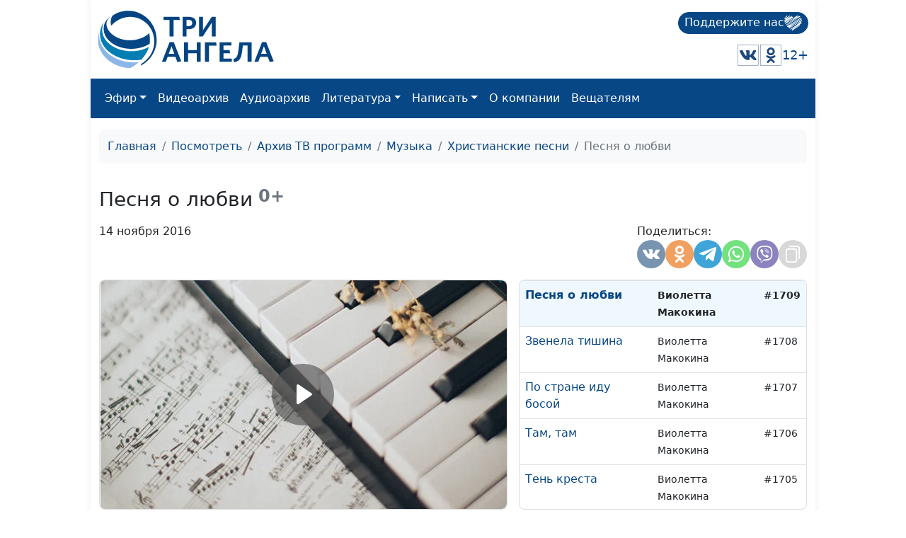

--- FILE ---
content_type: text/html; charset=utf-8
request_url: https://www.3angels.ru/media/video/13/1709
body_size: 45190
content:
 <!DOCTYPE html>
<html lang="ru">


<head>
    <title>Песня о любви | Христианские песни</title>

    
    <meta charset="UTF-8" />
        <meta name="robots" content="noindex, nofollow" />        
    <meta property="og:title" content="Песня о любви | Христианские песни" />
    <meta property="og:site_name" content="Песня о любви | Христианские песни" />
    <meta property="og:url" content="https://www.3angels.ru/media/video/13/1709" />
            <meta property="og:image"
        content="https://www.3angels.ru/Poster/13/MUS001709.jpg" />


            <link rel="canonical" href="https://www.3angels.ru/media/video/13/1709" />    

    <meta name="viewport" content="width=device-width, initial-scale=1.0" />
    <meta name="yandex-verification" content="aa757374888f3a69" />
    
    <link rel="icon" href="https://www.3angels.ru/assets/ico/favicon.svg" type="image/svg+xml">

    
    
    <link href="/assets/css/new_index.css?v2.0.2.1769827926" rel="stylesheet" />
    <link href="/assets/css/bootstrap.min.css" rel="stylesheet" />
    <link rel="stylesheet" href="https://cdn.datatables.net/1.13.1/css/dataTables.bootstrap5.min.css">
    <script src="https://code.jquery.com/jquery-3.6.0.min.js"
    integrity="sha256-/xUj+3OJU5yExlq6GSYGSHk7tPXikynS7ogEvDej/m4=" crossorigin="anonymous"></script>
    <script src="/assets/js/bootstrap.bundle.min.js" crossorigin="anonymous"></script>

<script src="https://cdn.datatables.net/1.13.1/js/jquery.dataTables.min.js"></script>
<script src="https://cdn.datatables.net/1.13.1/js/dataTables.bootstrap5.min.js"></script>
</head>

<body>

    <div id="wrap">
        <div class="mainroot">
             <nav class="header justify-content-between">
    <a class="navbar-brand navbar-brand-theme" href="/">
        <img  src="/assets/logo-b4c.svg" height="81" alt="Logo">
    </a>
    
    <div class="d-flex flex-column justify-content-around">
        <!--<p class="tegline">Познавательный телеканал</p> -->
        <!--<p class="tegline-sub">для всей семьи 12+</p>-->
        <a class="donate-button text-decoration-none" href="/pozhertvovat/">
            <span>Поддержите нас</span>
                <img src="/assets/ico/donate-heart.svg" height="25" width="25" alt="donate-heart">
        </a>
    <div class="d-flex justify-content-end align-items-center">
        <!--<a href="https://www.youtube.com/ThreeAngelsRussia?sub_confirmation=1" target="_blank"><img class="social-icon" src="/assets/social_icons/youtube.svg" alt="youtube"/></a>-->
        <!--<a href="https://www.facebook.com/groups/3angelstv/" target="_blank"><img class="social-icon" src="/assets/social_icons/facebook.svg" alt="facebook"/></a>-->
        <a href="https://vk.com/3angelstv" target="_blank"><img class="social-icon" src="/assets/social_icons/vk.svg" alt="vk"/></a>
        <a href="https://ok.ru/telekompan" target="_blank"><img class="social-icon" src="/assets/social_icons/ok.svg" alt="ok"/></a>
        <!--<a href="https://www.instagram.com/3angelstv/" target="_blank"><img class="social-icon" src="/assets/social_icons/instagram.svg" alt="instagram"/></a>-->
        <span class="tegline-sub ml-3">12+</span>
    </div>
    </div>
</nav>

<nav class="navbar navbar-expand-lg navbar-dark bg-primary">
 <div class="container-fluid">
     
     <div class="logo justify-content-between w-100 align-items-center ">
        <a href="/"><img src="/assets/logo.svg" height="40" alt="Logo"></a>
        <a class="donate-button text-decoration-none ms-auto" href="/pozhertvovat/">
            <span>Поддержите нас</span>
            <img src="/assets/ico/donate-heart.svg" height="25" width="25" alt="donate-heart">
        </a>
        <button class="navbar-toggler" type="button" data-bs-toggle="collapse" data-bs-target="#main_nav" aria-expanded="false" aria-label="Toggle navigation">
        <span class="navbar-toggler-icon"></span>
    </button>
</div>
     

    
    
  <div class="collapse navbar-collapse" id="main_nav">
	<ul class="navbar-nav">
		<!--<li class="nav-item"><a class="nav-link" href="/">Главная</a></li>-->
		<li class="nav-item dropdown">
			<a class="nav-link  dropdown-toggle" href="#" data-bs-toggle="dropdown">Эфир</a>
		    <ul class="dropdown-menu">
			  <li><a class="dropdown-item" href="/air/online/"> Онлайн ТВ</a></li>
			  <li><a class="dropdown-item" href="/posmotret/kabelnoe-televidenie/"> Кабельное телевидение </a></li>
			  <li><a class="dropdown-item" href="/posmotret/sputnikovoe-televidenie/"> Спутниковое телевидение </a></li>
			  <li><a class="dropdown-item" href="/posmotret/mobilnoe-prilozhenie/"> Мобильное приложение </a></li>
			  <li><a class="dropdown-item" href="/posmotret/programma-peredach/"> Программа передач </a></li>
		    </ul>
		</li>
		<li class="nav-item"><a class="nav-link" href="/media/video/tematika-programm/">Видеоархив</a></li>
		<li class="nav-item"><a class="nav-link" href="/poslushat/">Аудиоархив</a></li>

		<li class="nav-item dropdown">
			<a class="nav-link  dropdown-toggle" href="#" data-bs-toggle="dropdown">Литература</a>
		    <ul class="dropdown-menu">
			  <li><a class="dropdown-item" href="https://3abn.ru/lessons">Уроки "Новая жизнь"</a></li>
			  <li><a class="dropdown-item" href="https://3abn.ru/magazin/all">Книги</a></li>
			  <li><a class="dropdown-item" href="https://3abn.ru/magazin/cat/book-broshyury">Брошюры</a></li>
			  <li><a class="dropdown-item" href="/pochitat/journal/">Журналы</a></li>
			  <li><a class="dropdown-item" href="/pochitat/stati/">Свидетельства</a></li>
			  <li><a class="dropdown-item" href="/pochitat/poeziya/">Поэзия</a></li>
			  <li><a class="dropdown-item" href="/pochitat/nam-pishut/">Нам пишут</a></li>
			  <!--<li><a class="dropdown-item" href="/pochitat/calendar/">Календарь на 2021 год</a></li>-->
		    </ul>
		</li>

		<li class="nav-item dropdown">
			<a class="nav-link  dropdown-toggle" href="#" data-bs-toggle="dropdown">Написать</a>
		    <ul class="dropdown-menu">
			  <li><a class="dropdown-item" href="/napisat/molitvennye-prosby/">Молитвенные просьбы</a></li>
			  <li><a class="dropdown-item" href="/napisat/zadat-svyashchennosluzhitelyu/">Задать вопрос священнослужителю</a></li>
			  <li><a class="dropdown-item" href="/napisat/napisat-glavnomy-redaktoru/">Написать главному редактору</a></li>
			  <li><a class="dropdown-item" href="/napisat/tekhpodderzhka/">Техподдержка</a></li>
		    </ul>
		</li>
		
		<li class="nav-item"><a class="nav-link" href="/o-kompanii/">О компании</a></li>
		
		<li class="nav-item"><a class="nav-link" href="#" onclick="window.open('https://www.3angela.tv/','_blank');return false;">Вещателям</a></li>
		
	</ul>

  </div> <!-- navbar-collapse.// -->
 </div> <!-- container-fluid.// -->
</nav>
             <div class="container">
                <div id="maincontent">
                     
<div class="page" role="main">
        <nav class="mt-3" aria-label="breadcrumb">
        <ol class="breadcrumb">
            <li class="breadcrumb-item"><a href="/">Главная</a></li>
            <li class="breadcrumb-item"><a href="/posmotret/">Посмотреть</a></li>
                                    <li class="breadcrumb-item"><a href="/media/video/tematika-programm/">Архив ТВ программ</a></li>
                                                <li class="breadcrumb-item"><a href="/media/video/muzyka/">Музыка</a></li>
                                                <li class="breadcrumb-item"><a href="/media/video/13">Христианские песни</a></li>
                                                <li class="breadcrumb-item active">Песня о любви</li>
                                </ol>
    </nav>
    
     
<div class="row g-3 mt-3" itemscope itemtype="http://schema.org/VideoObject"><div class="col-md-12 "><div class="d-flex align-items-center mb-3"><h1 itemprop="name" class="h3 mb-0">Песня о любви</h1><small class="text-muted h4"><b>&nbsp;0+</b></small></div></div><div class="col-md-12 mt-0 d-flex"><p>14 ноября 2016</p><div style="margin-left: auto;"><style>
    @media(max-width: 992px){
        .share-container button{
        width: 30px;
        height: 30px;
        }
    }
</style>

<div class="d-flex justify-content-md-end gap-1">
    <div class="share-container">
        <span class="mb-1 w-100">Поделиться:</span>
        <div class="d-flex gap-1">
            <button class="share-vkontakte"
                onclick="window.open('https://vk.com/share.php?url=https://www.3angels.ru/media/video/13/1709', 'share-vkontakte', 'width=800, height=400');">
                <svg version="1.1" id="share-vkontakte" xmlns="http://www.w3.org/2000/svg"
                    xmlns:xlink="http://www.w3.org/1999/xlink" x="0px" y="0px" width="548.358px" height="548.358px"
                    viewBox="0 0 548.358 548.358" style="enable-background:new 0 0 548.358 548.358;"
                    xml:space="preserve">
                    <g>
                        <path d="M545.451,400.298c-0.664-1.431-1.283-2.618-1.858-3.569c-9.514-17.135-27.695-38.167-54.532-63.102l-0.567-0.571
        		l-0.284-0.28l-0.287-0.287h-0.288c-12.18-11.611-19.893-19.418-23.123-23.415c-5.91-7.614-7.234-15.321-4.004-23.13
        		c2.282-5.9,10.854-18.36,25.696-37.397c7.807-10.089,13.99-18.175,18.556-24.267c32.931-43.78,47.208-71.756,42.828-83.939
        		l-1.701-2.847c-1.143-1.714-4.093-3.282-8.846-4.712c-4.764-1.427-10.853-1.663-18.278-0.712l-82.224,0.568
        		c-1.332-0.472-3.234-0.428-5.712,0.144c-2.475,0.572-3.713,0.859-3.713,0.859l-1.431,0.715l-1.136,0.859
        		c-0.952,0.568-1.999,1.567-3.142,2.995c-1.137,1.423-2.088,3.093-2.848,4.996c-8.952,23.031-19.13,44.444-30.553,64.238
        		c-7.043,11.803-13.511,22.032-19.418,30.693c-5.899,8.658-10.848,15.037-14.842,19.126c-4,4.093-7.61,7.372-10.852,9.849
        		c-3.237,2.478-5.708,3.525-7.419,3.142c-1.715-0.383-3.33-0.763-4.859-1.143c-2.663-1.714-4.805-4.045-6.42-6.995
        		c-1.622-2.95-2.714-6.663-3.285-11.136c-0.568-4.476-0.904-8.326-1-11.563c-0.089-3.233-0.048-7.806,0.145-13.706
        		c0.198-5.903,0.287-9.897,0.287-11.991c0-7.234,0.141-15.085,0.424-23.555c0.288-8.47,0.521-15.181,0.716-20.125
        		c0.194-4.949,0.284-10.185,0.284-15.705s-0.336-9.849-1-12.991c-0.656-3.138-1.663-6.184-2.99-9.137
        		c-1.335-2.95-3.289-5.232-5.853-6.852c-2.569-1.618-5.763-2.902-9.564-3.856c-10.089-2.283-22.936-3.518-38.547-3.71
        		c-35.401-0.38-58.148,1.906-68.236,6.855c-3.997,2.091-7.614,4.948-10.848,8.562c-3.427,4.189-3.905,6.475-1.431,6.851
        		c11.422,1.711,19.508,5.804,24.267,12.275l1.715,3.429c1.334,2.474,2.666,6.854,3.999,13.134c1.331,6.28,2.19,13.227,2.568,20.837
        		c0.95,13.897,0.95,25.793,0,35.689c-0.953,9.9-1.853,17.607-2.712,23.127c-0.859,5.52-2.143,9.993-3.855,13.418
        		c-1.715,3.426-2.856,5.52-3.428,6.28c-0.571,0.76-1.047,1.239-1.425,1.427c-2.474,0.948-5.047,1.431-7.71,1.431
        		c-2.667,0-5.901-1.334-9.707-4c-3.805-2.666-7.754-6.328-11.847-10.992c-4.093-4.665-8.709-11.184-13.85-19.558
        		c-5.137-8.374-10.467-18.271-15.987-29.691l-4.567-8.282c-2.855-5.328-6.755-13.086-11.704-23.267
        		c-4.952-10.185-9.329-20.037-13.134-29.554c-1.521-3.997-3.806-7.04-6.851-9.134l-1.429-0.859c-0.95-0.76-2.475-1.567-4.567-2.427
        		c-2.095-0.859-4.281-1.475-6.567-1.854l-78.229,0.568c-7.994,0-13.418,1.811-16.274,5.428l-1.143,1.711
        		C0.288,140.146,0,141.668,0,143.763c0,2.094,0.571,4.664,1.714,7.707c11.42,26.84,23.839,52.725,37.257,77.659
        		c13.418,24.934,25.078,45.019,34.973,60.237c9.897,15.229,19.985,29.602,30.264,43.112c10.279,13.515,17.083,22.176,20.412,25.981
        		c3.333,3.812,5.951,6.662,7.854,8.565l7.139,6.851c4.568,4.569,11.276,10.041,20.127,16.416
        		c8.853,6.379,18.654,12.659,29.408,18.85c10.756,6.181,23.269,11.225,37.546,15.126c14.275,3.905,28.169,5.472,41.684,4.716h32.834
        		c6.659-0.575,11.704-2.669,15.133-6.283l1.136-1.431c0.764-1.136,1.479-2.901,2.139-5.276c0.668-2.379,1-5,1-7.851
        		c-0.195-8.183,0.428-15.558,1.852-22.124c1.423-6.564,3.045-11.513,4.859-14.846c1.813-3.33,3.859-6.14,6.136-8.418
        		c2.282-2.283,3.908-3.666,4.862-4.142c0.948-0.479,1.705-0.804,2.276-0.999c4.568-1.522,9.944-0.048,16.136,4.429
        		c6.187,4.473,11.99,9.996,17.418,16.56c5.425,6.57,11.943,13.941,19.555,22.124c7.617,8.186,14.277,14.271,19.985,18.274
        		l5.708,3.426c3.812,2.286,8.761,4.38,14.853,6.283c6.081,1.902,11.409,2.378,15.984,1.427l73.087-1.14
        		c7.229,0,12.854-1.197,16.844-3.572c3.998-2.379,6.373-5,7.139-7.851c0.764-2.854,0.805-6.092,0.145-9.712
        		C546.782,404.25,546.115,401.725,545.451,400.298z" />
                    </g>
                </svg>
            </button>
            <button class="share_odnoklassniki"
                onclick="window.open('https://connect.ok.ru/offer?url=https://www.3angels.ru/media/video/13/1709', 'Поделиться в Одноклассниках','width=420,height=230,resizable=yes,scrollbars=yes,status=yes');">
                <svg version="1.1" id="share_odnoklassniki" xmlns="http://www.w3.org/2000/svg"
                    xmlns:xlink="http://www.w3.org/1999/xlink" x="0px" y="0px" width="95.481px" height="95.481px"
                    viewBox="0 0 95.481 95.481" style="enable-background:new 0 0 95.481 95.481;" xml:space="preserve">
                    <g>
                        <path d="M43.041,67.254c-7.402-0.772-14.076-2.595-19.79-7.064c-0.709-0.556-1.441-1.092-2.088-1.713
        			c-2.501-2.402-2.753-5.153-0.774-7.988c1.693-2.426,4.535-3.075,7.489-1.682c0.572,0.27,1.117,0.607,1.639,0.969
        			c10.649,7.317,25.278,7.519,35.967,0.329c1.059-0.812,2.191-1.474,3.503-1.812c2.551-0.655,4.93,0.282,6.299,2.514
        			c1.564,2.549,1.544,5.037-0.383,7.016c-2.956,3.034-6.511,5.229-10.461,6.761c-3.735,1.448-7.826,2.177-11.875,2.661
        			c0.611,0.665,0.899,0.992,1.281,1.376c5.498,5.524,11.02,11.025,16.5,16.566c1.867,1.888,2.257,4.229,1.229,6.425
        			c-1.124,2.4-3.64,3.979-6.107,3.81c-1.563-0.108-2.782-0.886-3.865-1.977c-4.149-4.175-8.376-8.273-12.441-12.527
        			c-1.183-1.237-1.752-1.003-2.796,0.071c-4.174,4.297-8.416,8.528-12.683,12.735c-1.916,1.889-4.196,2.229-6.418,1.15
        			c-2.362-1.145-3.865-3.556-3.749-5.979c0.08-1.639,0.886-2.891,2.011-4.014c5.441-5.433,10.867-10.88,16.295-16.322
        			C42.183,68.197,42.518,67.813,43.041,67.254z" />
                        <path d="M47.55,48.329c-13.205-0.045-24.033-10.992-23.956-24.218C23.67,10.739,34.505-0.037,47.84,0
        			c13.362,0.036,24.087,10.967,24.02,24.478C71.792,37.677,60.889,48.375,47.55,48.329z M59.551,24.143
        			c-0.023-6.567-5.253-11.795-11.807-11.801c-6.609-0.007-11.886,5.316-11.835,11.943c0.049,6.542,5.324,11.733,11.896,11.709
        			C54.357,35.971,59.573,30.709,59.551,24.143z" />
                    </g>
                </svg>
            </button>
            <!--<button class="share-facebook"-->
            <!--    onclick="window.open('https://www.facebook.com/share.php?u=https://www.3angels.ru/media/video/13/1709&title=Песня о любви | Христианские песни', 'share-facebook', 'width=800, height=400');">-->
            <!--    <svg id="share-facebook" enable-background="new 0 0 24 24" height="512" viewBox="0 0 24 24" width="512"-->
            <!--        xmlns="http://www.w3.org/2000/svg">-->
            <!--        <path-->
            <!--            d="m15.997 3.985h2.191v-3.816c-.378-.052-1.678-.169-3.192-.169-3.159 0-5.323 1.987-5.323 5.639v3.361h-3.486v4.266h3.486v10.734h4.274v-10.733h3.345l.531-4.266h-3.877v-2.939c.001-1.233.333-2.077 2.051-2.077z" />-->
            <!--    </svg>-->
            <!--</button>-->
            <button class="share-telegram" onclick="window.open('https://telegram.me/share/url?url=https://www.3angels.ru/media/video/13/1709&text=Песня о любви | Христианские песни', 'share-telegram', 'width=800, height=400');">
                <svg id="share-telegram" enable-background="new 0 0 24 24" height="512" viewBox="0 0 24 24" width="512" xmlns="http://www.w3.org/2000/svg">
                    <path d="m9.417 15.181-.397 5.584c.568 0 .814-.244 1.109-.537l2.663-2.545 5.518 4.041c1.012.564 1.725.267 1.998-.931l3.622-16.972.001-.001c.321-1.496-.541-2.081-1.527-1.714l-21.29 8.151c-1.453.564-1.431 1.374-.247 1.741l5.443 1.693 12.643-7.911c.595-.394 1.136-.176.691.218z" />
                </svg>
            </button>
             <button class="share-whatsapp" onclick="window.open('whatsapp://send?text=https://www.3angels.ru/media/video/13/1709', 'share-whatsapp', 'width=800, height=400');">
                <svg height="682pt" viewBox="-23 -21 682 682.66669" width="682pt" xmlns="http://www.w3.org/2000/svg">
                    <path d="m544.386719 93.007812c-59.875-59.945312-139.503907-92.9726558-224.335938-93.007812-174.804687 0-317.070312 142.261719-317.140625 317.113281-.023437 55.894531 14.578125 110.457031 42.332032 158.550781l-44.992188 164.335938 168.121094-44.101562c46.324218 25.269531 98.476562 38.585937 151.550781 38.601562h.132813c174.785156 0 317.066406-142.273438 317.132812-317.132812.035156-84.742188-32.921875-164.417969-92.800781-224.359376zm-224.335938 487.933594h-.109375c-47.296875-.019531-93.683594-12.730468-134.160156-36.742187l-9.621094-5.714844-99.765625 26.171875 26.628907-97.269531-6.269532-9.972657c-26.386718-41.96875-40.320312-90.476562-40.296875-140.28125.054688-145.332031 118.304688-263.570312 263.699219-263.570312 70.40625.023438 136.589844 27.476562 186.355469 77.300781s77.15625 116.050781 77.132812 186.484375c-.0625 145.34375-118.304687 263.59375-263.59375 263.59375zm144.585938-197.417968c-7.921875-3.96875-46.882813-23.132813-54.148438-25.78125-7.257812-2.644532-12.546875-3.960938-17.824219 3.96875-5.285156 7.929687-20.46875 25.78125-25.09375 31.066406-4.625 5.289062-9.242187 5.953125-17.167968 1.984375-7.925782-3.964844-33.457032-12.335938-63.726563-39.332031-23.554687-21.011719-39.457031-46.960938-44.082031-54.890626-4.617188-7.9375-.039062-11.8125 3.476562-16.171874 8.578126-10.652344 17.167969-21.820313 19.808594-27.105469 2.644532-5.289063 1.320313-9.917969-.664062-13.882813-1.976563-3.964844-17.824219-42.96875-24.425782-58.839844-6.4375-15.445312-12.964843-13.359374-17.832031-13.601562-4.617187-.230469-9.902343-.277344-15.1875-.277344-5.28125 0-13.867187 1.980469-21.132812 9.917969-7.261719 7.933594-27.730469 27.101563-27.730469 66.105469s28.394531 76.683594 32.355469 81.972656c3.960937 5.289062 55.878906 85.328125 135.367187 119.648438 18.90625 8.171874 33.664063 13.042968 45.175782 16.695312 18.984374 6.03125 36.253906 5.179688 49.910156 3.140625 15.226562-2.277344 46.878906-19.171875 53.488281-37.679687 6.601563-18.511719 6.601563-34.375 4.617187-37.683594-1.976562-3.304688-7.261718-5.285156-15.183593-9.253906zm0 0" fill-rule="evenodd" />
                </svg>
            </button>
            <button class="share-viber" onclick="window.open('viber://forward?text=https://www.3angels.ru/media/video/13/1709', 'share-viber', 'width=800, height=400');">
                <svg id="share-viber" enable-background="new 0 0 24 24" height="512" viewBox="0 0 24 24" width="512" xmlns="http://www.w3.org/2000/svg">
                    <path d="m23.155 13.893c.716-6.027-.344-9.832-2.256-11.553l.001-.001c-3.086-2.939-13.508-3.374-17.2.132-1.658 1.715-2.242 4.232-2.306 7.348-.064 3.117-.14 8.956 5.301 10.54h.005l-.005 2.419s-.037.98.589 1.177c.716.232 1.04-.223 3.267-2.883 3.724.323 6.584-.417 6.909-.525.752-.252 5.007-.815 5.695-6.654zm-12.237 5.477s-2.357 2.939-3.09 3.702c-.24.248-.503.225-.499-.267 0-.323.018-4.016.018-4.016-4.613-1.322-4.341-6.294-4.291-8.895.05-2.602.526-4.733 1.93-6.168 3.239-3.037 12.376-2.358 14.704-.17 2.846 2.523 1.833 9.651 1.839 9.894-.585 4.874-4.033 5.183-4.667 5.394-.271.09-2.786.737-5.944.526z" />
                    <path d="m12.222 4.297c-.385 0-.385.6 0 .605 2.987.023 5.447 2.105 5.474 5.924 0 .403.59.398.585-.005h-.001c-.032-4.115-2.718-6.501-6.058-6.524z" />
                    <path d="m16.151 10.193c-.009.398.58.417.585.014.049-2.269-1.35-4.138-3.979-4.335-.385-.028-.425.577-.041.605 2.28.173 3.481 1.729 3.435 3.716z" />
                    <path d="m15.521 12.774c-.494-.286-.997-.108-1.205.173l-.435.563c-.221.286-.634.248-.634.248-3.014-.797-3.82-3.951-3.82-3.951s-.037-.427.239-.656l.544-.45c.272-.216.444-.736.167-1.247-.74-1.337-1.237-1.798-1.49-2.152-.266-.333-.666-.408-1.082-.183h-.009c-.865.506-1.812 1.453-1.509 2.428.517 1.028 1.467 4.305 4.495 6.781 1.423 1.171 3.675 2.371 4.631 2.648l.009.014c.942.314 1.858-.67 2.347-1.561v-.007c.217-.431.145-.839-.172-1.106-.562-.548-1.41-1.153-2.076-1.542z" />
                    <path d="m13.169 8.104c.961.056 1.427.558 1.477 1.589.018.403.603.375.585-.028-.064-1.346-.766-2.096-2.03-2.166-.385-.023-.421.582-.032.605z" />
                </svg>
            </button>
           <!-- <button class="share-twitter"-->
           <!--     onclick="window.open('https://twitter.com/intent/tweet?status=+https://www.3angels.ru/media/video/13/1709', 'share-twitter', 'width=800, height=400');">-->
           <!--     <svg version="1.1" id="share-twitter" xmlns="http://www.w3.org/2000/svg"-->
           <!--         xmlns:xlink="http://www.w3.org/1999/xlink" x="0px" y="0px" viewBox="0 0 512 512"-->
           <!--         style="enable-background:new 0 0 512 512;" xml:space="preserve">-->
           <!--         <g>-->
           <!--             <path d="M512,97.248c-19.04,8.352-39.328,13.888-60.48,16.576c21.76-12.992,38.368-33.408,46.176-58.016-->
        			<!--c-20.288,12.096-42.688,20.64-66.56,25.408C411.872,60.704,384.416,48,354.464,48c-58.112,0-104.896,47.168-104.896,104.992-->
        			<!--c0,8.32,0.704,16.32,2.432,23.936c-87.264-4.256-164.48-46.08-216.352-109.792c-9.056,15.712-14.368,33.696-14.368,53.056-->
        			<!--c0,36.352,18.72,68.576,46.624,87.232c-16.864-0.32-33.408-5.216-47.424-12.928c0,0.32,0,0.736,0,1.152-->
        			<!--c0,51.008,36.384,93.376,84.096,103.136c-8.544,2.336-17.856,3.456-27.52,3.456c-6.72,0-13.504-0.384-19.872-1.792-->
        			<!--c13.6,41.568,52.192,72.128,98.08,73.12c-35.712,27.936-81.056,44.768-130.144,44.768c-8.608,0-16.864-0.384-25.12-1.44-->
        			<!--C46.496,446.88,101.6,464,161.024,464c193.152,0,298.752-160,298.752-298.688c0-4.64-0.16-9.12-0.384-13.568-->
        			<!--C480.224,136.96,497.728,118.496,512,97.248z" />-->
           <!--         </g>-->
           <!--     </svg>-->
           <!-- </button>-->
            <button class="share-copy"
                onclick="copyText('https://www.3angels.ru/media/video/13/1709')">
                <svg height="512pt" viewBox="-40 0 512 512" width="512pt" xmlns="http://www.w3.org/2000/svg">
                    <path d="m271 512h-191c-44.113281 0-80-35.886719-80-80v-271c0-44.113281 35.886719-80 80-80h191c44.113281 0 80 35.886719 80 80v271c0 44.113281-35.886719 80-80 80zm-191-391c-22.054688 0-40 17.945312-40 40v271c0 22.054688 17.945312 40 40 40h191c22.054688 0 40-17.945312 40-40v-271c0-22.054688-17.945312-40-40-40zm351 261v-302c0-44.113281-35.886719-80-80-80h-222c-11.046875 0-20 8.953125-20 20s8.953125 20 20 20h222c22.054688 0 40 17.945312 40 40v302c0 11.046875 8.953125 20 20 20s20-8.953125 20-20zm0 0" />
                </svg>
            </button>
        </div>
    </div>
</div>

<script>
    function copyText(text){
        var newinput = document.createElement("input");
        newinput.value = text
        document.body.appendChild(newinput);

        newinput.select()
        document.execCommand("copy");

        document.body.removeChild(newinput);
        $(`.share-copy`).addClass('btn-success')
        setTimeout(function() {
            $(`.share-copy`).removeClass('btn-success')
        }, 1500)
    }
</script></div></div><div class="col-sm-12 col-md-12 col-lg-7"><div class="card tab-content" id="pills-tabContent"><div class="player_stream_container video-container" itemprop="thumbnail" itemscope itemtype="http://schema.org/ImageObject"><img itemprop="contentUrl" class="player_stream_img rounded" src="/Poster/13/MUS001709.webp" alt="" /><meta itemprop="width" content="100%"><meta itemprop="height" content="100%"><button type="button" onclick="$('#plyr_stream').load('https://www.3angels.ru/media/videoplayer/v/0/13/MUS001709.mp4/MUS'); return false;" class="player_start_stream_button"><svg viewBox="0 0 18 18"><path d="M15.562 8.1L3.87.225c-.818-.562-1.87 0-1.87.9v15.75c0 .9 1.052 1.462 1.87.9L15.563 9.9c.584-.45.584-1.35 0-1.8z"></path></svg></button><div id="plyr_stream" class="plyr_stream-rounded"> </div></div><link itemprop="thumbnailUrl" href="/Poster/13/MUS001709.webp"><link itemprop="url" href="https://www.3angels.ru/Video/13/MUS001709.mp4"><link itemprop="embedUrl" href="https://www.3angels.ru/media/videoplayer/i/0/13/MUS001709.mp4/MUS"><div class="col-md-12"></div></div></div><div class="col-sm-12 col-md-12 col-lg-5 "><div class="position-relative h-100" style="min-height: 300px;"><div id="syclelist" class="card absolute-scroll-plane"><noindex><table class="table" style="cursor: pointer;"><tr id="cl2148" onclick="window.location.href = `2148`" ><td><a href="https://www.3angels.ru/media/video/13/2148">Мой Защитник</a></td><td><small>Анна Клейнос</small></td><td><small>#2148</small></td></tr><tr id="cl2147" onclick="window.location.href = `2147`" ><td><a href="https://www.3angels.ru/media/video/13/2147">Не бойся, иди</a></td><td><small>Анна Клейнос</small></td><td><small>#2147</small></td></tr><tr id="cl2146" onclick="window.location.href = `2146`" ><td><a href="https://www.3angels.ru/media/video/13/2146">В тишине</a></td><td><small>Анна Клейнос</small></td><td><small>#2146</small></td></tr><tr id="cl2145" onclick="window.location.href = `2145`" ><td><a href="https://www.3angels.ru/media/video/13/2145">Я весь Твой, Господь</a></td><td><small>Анна Клейнос</small></td><td><small>#2145</small></td></tr><tr id="cl2144" onclick="window.location.href = `2144`" ><td><a href="https://www.3angels.ru/media/video/13/2144">Господь, я знаю, Ты рядом</a></td><td><small>Анна Клейнос</small></td><td><small>#2144</small></td></tr><tr id="cl2143" onclick="window.location.href = `2143`" ><td><a href="https://www.3angels.ru/media/video/13/2143">Водительство Святого Духа</a></td><td><small>Анна Клейнос</small></td><td><small>#2143</small></td></tr><tr id="cl2142" onclick="window.location.href = `2142`" ><td><a href="https://www.3angels.ru/media/video/13/2142">Умей прощать</a></td><td><small>Анна Клейнос</small></td><td><small>#2142</small></td></tr><tr id="cl2141" onclick="window.location.href = `2141`" ><td><a href="https://www.3angels.ru/media/video/13/2141">Он знает путь</a></td><td><small>Анна Клейнос, Сергей Парфёнов (гитара)</small></td><td><small>#2141</small></td></tr><tr id="cl2140" onclick="window.location.href = `2140`" ><td><a href="https://www.3angels.ru/media/video/13/2140">Я отдаю себя Тебе, Иисус</a></td><td><small>Анна Клейнос</small></td><td><small>#2140</small></td></tr><tr id="cl2139" onclick="window.location.href = `2139`" ><td><a href="https://www.3angels.ru/media/video/13/2139">Блажен человек</a></td><td><small>Анна Клейнос</small></td><td><small>#2139</small></td></tr><tr id="cl2138" onclick="window.location.href = `2138`" ><td><a href="https://www.3angels.ru/media/video/13/2138">Любовь и верность</a></td><td><small>Анна Клейнос</small></td><td><small>#2138</small></td></tr><tr id="cl2137" onclick="window.location.href = `2137`" ><td><a href="https://www.3angels.ru/media/video/13/2137">Первосвященник</a></td><td><small>Анна Клейнос</small></td><td><small>#2137</small></td></tr><tr id="cl2136" onclick="window.location.href = `2136`" ><td><a href="https://www.3angels.ru/media/video/13/2136">Я не буду печалиться</a></td><td><small>Анна Клейнос</small></td><td><small>#2136</small></td></tr><tr id="cl2135" onclick="window.location.href = `2135`" ><td><a href="https://www.3angels.ru/media/video/13/2135">Иисус, о помилуй меня</a></td><td><small>Анна Клейнос</small></td><td><small>#2135</small></td></tr><tr id="cl2134" onclick="window.location.href = `2134`" ><td><a href="https://www.3angels.ru/media/video/13/2134">Спасибо, Бог, что я Тебе нужна</a></td><td><small>Анна Клейнос</small></td><td><small>#2134</small></td></tr><tr id="cl2133" onclick="window.location.href = `2133`" ><td><a href="https://www.3angels.ru/media/video/13/2133">Я хочу, чтобы ты понимала</a></td><td><small>Анна Клейнос</small></td><td><small>#2133</small></td></tr><tr id="cl2132" onclick="window.location.href = `2132`" ><td><a href="https://www.3angels.ru/media/video/13/2132">Я хочу идти с Тобой</a></td><td><small>Анна Клейнос</small></td><td><small>#2132</small></td></tr><tr id="cl2131" onclick="window.location.href = `2131`" ><td><a href="https://www.3angels.ru/media/video/13/2131">Это всё Ты сотворил</a></td><td><small>Анна Клейнос</small></td><td><small>#2131</small></td></tr><tr id="cl2130" onclick="window.location.href = `2130`" ><td><a href="https://www.3angels.ru/media/video/13/2130">Пока Ты не позвал</a></td><td><small>Радмила Спивак</small></td><td><small>#2130</small></td></tr><tr id="cl2129" onclick="window.location.href = `2129`" ><td><a href="https://www.3angels.ru/media/video/13/2129">Лишь в Тебе</a></td><td><small>Радмила Спивак</small></td><td><small>#2129</small></td></tr><tr id="cl2128" onclick="window.location.href = `2128`" ><td><a href="https://www.3angels.ru/media/video/13/2128">Ты дал мне крылья</a></td><td><small>Радмила Спивак</small></td><td><small>#2128</small></td></tr><tr id="cl2127" onclick="window.location.href = `2127`" ><td><a href="https://www.3angels.ru/media/video/13/2127">Храни мой мир</a></td><td><small>Радмила Спивак</small></td><td><small>#2127</small></td></tr><tr id="cl2126" onclick="window.location.href = `2126`" ><td><a href="https://www.3angels.ru/media/video/13/2126">Я иду к Источнику</a></td><td><small>Радмила Спивак</small></td><td><small>#2126</small></td></tr><tr id="cl2125" onclick="window.location.href = `2125`" ><td><a href="https://www.3angels.ru/media/video/13/2125">Успокой мою душу</a></td><td><small>Радмила Спивак</small></td><td><small>#2125</small></td></tr><tr id="cl2124" onclick="window.location.href = `2124`" ><td><a href="https://www.3angels.ru/media/video/13/2124">Я с Тобой поделюсь</a></td><td><small>Радмила Спивак</small></td><td><small>#2124</small></td></tr><tr id="cl2123" onclick="window.location.href = `2123`" ><td><a href="https://www.3angels.ru/media/video/13/2123">У ног Твоих</a></td><td><small>Радмила  Спивак</small></td><td><small>#2123</small></td></tr><tr id="cl2122" onclick="window.location.href = `2122`" ><td><a href="https://www.3angels.ru/media/video/13/2122">Бог всегда со мной</a></td><td><small>Андрей Дядченко</small></td><td><small>#2122</small></td></tr><tr id="cl2121" onclick="window.location.href = `2121`" ><td><a href="https://www.3angels.ru/media/video/13/2121">Ты...</a></td><td><small>Андрей Дядченко</small></td><td><small>#2121</small></td></tr><tr id="cl2120" onclick="window.location.href = `2120`" ><td><a href="https://www.3angels.ru/media/video/13/2120">Я буду славить</a></td><td><small>Андрей Дядченко</small></td><td><small>#2120</small></td></tr><tr id="cl2119" onclick="window.location.href = `2119`" ><td><a href="https://www.3angels.ru/media/video/13/2119">Любовь от Бога</a></td><td><small>Андрей Дядченко</small></td><td><small>#2119</small></td></tr><tr id="cl2118" onclick="window.location.href = `2118`" ><td><a href="https://www.3angels.ru/media/video/13/2118">Он оставил ради всех</a></td><td><small>Андрей Дядченко</small></td><td><small>#2118</small></td></tr><tr id="cl2117" onclick="window.location.href = `2117`" ><td><a href="https://www.3angels.ru/media/video/13/2117">Не распинай</a></td><td><small>Андрей Дядченко</small></td><td><small>#2117</small></td></tr><tr id="cl2116" onclick="window.location.href = `2116`" ><td><a href="https://www.3angels.ru/media/video/13/2116">Спасибо, друзья</a></td><td><small>Андрей Дядченко</small></td><td><small>#2116</small></td></tr><tr id="cl2115" onclick="window.location.href = `2115`" ><td><a href="https://www.3angels.ru/media/video/13/2115">Небесный друг</a></td><td><small>Андрей Дядченко</small></td><td><small>#2115</small></td></tr><tr id="cl2114" onclick="window.location.href = `2114`" ><td><a href="https://www.3angels.ru/media/video/13/2114">Пролей Свой Свет</a></td><td><small>Андрей Дядченко</small></td><td><small>#2114</small></td></tr><tr id="cl2113" onclick="window.location.href = `2113`" ><td><a href="https://www.3angels.ru/media/video/13/2113">В синем небе облака</a></td><td><small>Андрей Дядченко</small></td><td><small>#2113</small></td></tr><tr id="cl2111" onclick="window.location.href = `2111`" ><td><a href="https://www.3angels.ru/media/video/13/2111">Пастырь</a></td><td><small>Андрей Дядченко</small></td><td><small>#2111</small></td></tr><tr id="cl2110" onclick="window.location.href = `2110`" ><td><a href="https://www.3angels.ru/media/video/13/2110">Не угасай для Бога</a></td><td><small>Андрей Дядченко</small></td><td><small>#2110</small></td></tr><tr id="cl2109" onclick="window.location.href = `2109`" ><td><a href="https://www.3angels.ru/media/video/13/2109">Мама моя</a></td><td><small>Андрей Дядченко</small></td><td><small>#2109</small></td></tr><tr id="cl2108" onclick="window.location.href = `2108`" ><td><a href="https://www.3angels.ru/media/video/13/2108">В шелесте упавшего листа</a></td><td><small>Лола Кафтанова</small></td><td><small>#2108</small></td></tr><tr id="cl2107" onclick="window.location.href = `2107`" ><td><a href="https://www.3angels.ru/media/video/13/2107">Рыбацкую лодку волною качало</a></td><td><small>Лола Кафтанова</small></td><td><small>#2107</small></td></tr><tr id="cl2105" onclick="window.location.href = `2105`" ><td><a href="https://www.3angels.ru/media/video/13/2105">Познав Творца безбрежную любовь</a></td><td><small>Лола Кафтанова</small></td><td><small>#2105</small></td></tr><tr id="cl2104" onclick="window.location.href = `2104`" ><td><a href="https://www.3angels.ru/media/video/13/2104">Ты как свет в моем окне</a></td><td><small>Лола Кафтанова</small></td><td><small>#2104</small></td></tr><tr id="cl2103" onclick="window.location.href = `2103`" ><td><a href="https://www.3angels.ru/media/video/13/2103">Ты - мой Бог</a></td><td><small>Лола Кафтанова</small></td><td><small>#2103</small></td></tr><tr id="cl2102" onclick="window.location.href = `2102`" ><td><a href="https://www.3angels.ru/media/video/13/2102">Кто мне на небе, кто мне на земле</a></td><td><small>Лола Кафтанова</small></td><td><small>#2102</small></td></tr><tr id="cl2101" onclick="window.location.href = `2101`" ><td><a href="https://www.3angels.ru/media/video/13/2101">Как Тебя найти, мой Бог</a></td><td><small>Лола Кафтанова</small></td><td><small>#2101</small></td></tr><tr id="cl2100" onclick="window.location.href = `2100`" ><td><a href="https://www.3angels.ru/media/video/13/2100">Она льется за тебя</a></td><td><small>Лола Кафтанова</small></td><td><small>#2100</small></td></tr><tr id="cl2099" onclick="window.location.href = `2099`" ><td><a href="https://www.3angels.ru/media/video/13/2099">Крылья мне дай</a></td><td><small>Лола Кафтанова</small></td><td><small>#2099</small></td></tr><tr id="cl2098" onclick="window.location.href = `2098`" ><td><a href="https://www.3angels.ru/media/video/13/2098">Услышь, услышь меня, мой Бог!</a></td><td><small>Лола Кафтанова</small></td><td><small>#2098</small></td></tr><tr id="cl2097" onclick="window.location.href = `2097`" ><td><a href="https://www.3angels.ru/media/video/13/2097">Господь нас создал в этот мир</a></td><td><small>Лола Кафтанова</small></td><td><small>#2097</small></td></tr><tr id="cl2096" onclick="window.location.href = `2096`" ><td><a href="https://www.3angels.ru/media/video/13/2096">Перед Тобой склонюсь я в тишине</a></td><td><small>Лола Кафтанова</small></td><td><small>#2096</small></td></tr><tr id="cl2095" onclick="window.location.href = `2095`" ><td><a href="https://www.3angels.ru/media/video/13/2095">Прости, Господь, что не хожу по водам</a></td><td><small>Лола Кафтанова</small></td><td><small>#2095</small></td></tr><tr id="cl2094" onclick="window.location.href = `2094`" ><td><a href="https://www.3angels.ru/media/video/13/2094">Отец Благой, Ты - Свет и Жизнь</a></td><td><small>Лола Кафтанова</small></td><td><small>#2094</small></td></tr><tr id="cl2093" onclick="window.location.href = `2093`" ><td><a href="https://www.3angels.ru/media/video/13/2093">Лето Божие</a></td><td><small>Маргарита Колываенко</small></td><td><small>#2093</small></td></tr><tr id="cl2092" onclick="window.location.href = `2092`" ><td><a href="https://www.3angels.ru/media/video/13/2092">Я люблю Тебя, Боже</a></td><td><small>Маргарита Колываенко</small></td><td><small>#2092</small></td></tr><tr id="cl2091" onclick="window.location.href = `2091`" ><td><a href="https://www.3angels.ru/media/video/13/2091">Так иногда бывает</a></td><td><small>Маргарита Колываенко</small></td><td><small>#2091</small></td></tr><tr id="cl2090" onclick="window.location.href = `2090`" ><td><a href="https://www.3angels.ru/media/video/13/2090">Голгофа</a></td><td><small>Маргарита Колываенко</small></td><td><small>#2090</small></td></tr><tr id="cl2089" onclick="window.location.href = `2089`" ><td><a href="https://www.3angels.ru/media/video/13/2089">Святая Любовь</a></td><td><small>Маргарита Колываенко</small></td><td><small>#2089</small></td></tr><tr id="cl2087" onclick="window.location.href = `2087`" ><td><a href="https://www.3angels.ru/media/video/13/2087">Разве Мне осыпать Землю звёздами</a></td><td><small>Маргарита Колываенко</small></td><td><small>#2087</small></td></tr><tr id="cl2086" onclick="window.location.href = `2086`" ><td><a href="https://www.3angels.ru/media/video/13/2086">Сойди, Святой Дух</a></td><td><small>Маргарита Колываенко</small></td><td><small>#2086</small></td></tr><tr id="cl2085" onclick="window.location.href = `2085`" ><td><a href="https://www.3angels.ru/media/video/13/2085">Снег отражает синеву</a></td><td><small>Маргарита Колываенко</small></td><td><small>#2085</small></td></tr><tr id="cl2084" onclick="window.location.href = `2084`" ><td><a href="https://www.3angels.ru/media/video/13/2084">Осень</a></td><td><small>Маргарита Колываенко</small></td><td><small>#2084</small></td></tr><tr id="cl2082" onclick="window.location.href = `2082`" ><td><a href="https://www.3angels.ru/media/video/13/2082">Ты для меня Лоза Святая</a></td><td><small>Маргарита Колываенко</small></td><td><small>#2082</small></td></tr><tr id="cl2081" onclick="window.location.href = `2081`" ><td><a href="https://www.3angels.ru/media/video/13/2081">В тумане</a></td><td><small>Маргарита Колываенко</small></td><td><small>#2081</small></td></tr><tr id="cl2080" onclick="window.location.href = `2080`" ><td><a href="https://www.3angels.ru/media/video/13/2080">Радуга</a></td><td><small>Маргарита Колываенко</small></td><td><small>#2080</small></td></tr><tr id="cl2079" onclick="window.location.href = `2079`" ><td><a href="https://www.3angels.ru/media/video/13/2079">Напои меня, Господи</a></td><td><small>Маргарита Колываенко</small></td><td><small>#2079</small></td></tr><tr id="cl2077" onclick="window.location.href = `2077`" ><td><a href="https://www.3angels.ru/media/video/13/2077">Ты говоришь</a></td><td><small>Радмила Спивак</small></td><td><small>#2077</small></td></tr><tr id="cl2076" onclick="window.location.href = `2076`" ><td><a href="https://www.3angels.ru/media/video/13/2076">Невиновна</a></td><td><small>Радмила Спивак</small></td><td><small>#2076</small></td></tr><tr id="cl2074" onclick="window.location.href = `2074`" ><td><a href="https://www.3angels.ru/media/video/13/2074">Он знает путь</a></td><td><small>Радмила Спивак</small></td><td><small>#2074</small></td></tr><tr id="cl2073" onclick="window.location.href = `2073`" ><td><a href="https://www.3angels.ru/media/video/13/2073">Я шаг, Ты - тысячу</a></td><td><small>Радмила Спивак</small></td><td><small>#2073</small></td></tr><tr id="cl2072" onclick="window.location.href = `2072`" ><td><a href="https://www.3angels.ru/media/video/13/2072">Крест</a></td><td><small>Радмила Спивак</small></td><td><small>#2072</small></td></tr><tr id="cl2071" onclick="window.location.href = `2071`" ><td><a href="https://www.3angels.ru/media/video/13/2071">Осколки</a></td><td><small>Радмила Спивак</small></td><td><small>#2071</small></td></tr><tr id="cl2070" onclick="window.location.href = `2070`" ><td><a href="https://www.3angels.ru/media/video/13/2070">Объятия неба</a></td><td><small>Радмила Спивак</small></td><td><small>#2070</small></td></tr><tr id="cl2069" onclick="window.location.href = `2069`" ><td><a href="https://www.3angels.ru/media/video/13/2069">Вечность</a></td><td><small>Радмила Спивак</small></td><td><small>#2069</small></td></tr><tr id="cl2068" onclick="window.location.href = `2068`" ><td><a href="https://www.3angels.ru/media/video/13/2068">Давай о душевном, о чистом</a></td><td><small>Радмила Спивак</small></td><td><small>#2068</small></td></tr><tr id="cl2067" onclick="window.location.href = `2067`" ><td><a href="https://www.3angels.ru/media/video/13/2067">Я сердцем чувствую Тебя</a></td><td><small>Радмила Спивак</small></td><td><small>#2067</small></td></tr><tr id="cl2066" onclick="window.location.href = `2066`" ><td><a href="https://www.3angels.ru/media/video/13/2066">Благословение рассвета</a></td><td><small>Радмила Спивак</small></td><td><small>#2066</small></td></tr><tr id="cl2065" onclick="window.location.href = `2065`" ><td><a href="https://www.3angels.ru/media/video/13/2065">Буду петь Тебе</a></td><td><small>Радмила и Анна Луиза Спивак</small></td><td><small>#2065</small></td></tr><tr id="cl2064" onclick="window.location.href = `2064`" ><td><a href="https://www.3angels.ru/media/video/13/2064">Страдания Лозы</a></td><td><small>Радмила Спивак</small></td><td><small>#2064</small></td></tr><tr id="cl2063" onclick="window.location.href = `2063`" ><td><a href="https://www.3angels.ru/media/video/13/2063">Не случайно</a></td><td><small>Радмила Спивак</small></td><td><small>#2063</small></td></tr><tr id="cl2062" onclick="window.location.href = `2062`" ><td><a href="https://www.3angels.ru/media/video/13/2062">Выше гор</a></td><td><small>Радмила Спивак</small></td><td><small>#2062</small></td></tr><tr id="cl2061" onclick="window.location.href = `2061`" ><td><a href="https://www.3angels.ru/media/video/13/2061">Ты воззови</a></td><td><small>Андрей Дядченко</small></td><td><small>#2061</small></td></tr><tr id="cl2060" onclick="window.location.href = `2060`" ><td><a href="https://www.3angels.ru/media/video/13/2060">Небесный покой</a></td><td><small>Андрей Дядченко</small></td><td><small>#2060</small></td></tr><tr id="cl2059" onclick="window.location.href = `2059`" ><td><a href="https://www.3angels.ru/media/video/13/2059">Ты не грусти</a></td><td><small>Андрей Дядченко</small></td><td><small>#2059</small></td></tr><tr id="cl2058" onclick="window.location.href = `2058`" ><td><a href="https://www.3angels.ru/media/video/13/2058">Не говори</a></td><td><small>Андрей Дядченко</small></td><td><small>#2058</small></td></tr><tr id="cl2057" onclick="window.location.href = `2057`" ><td><a href="https://www.3angels.ru/media/video/13/2057">Сколько искал Тебя</a></td><td><small>Андрей Дядченко</small></td><td><small>#2057</small></td></tr><tr id="cl2056" onclick="window.location.href = `2056`" ><td><a href="https://www.3angels.ru/media/video/13/2056">Разговор с Богом</a></td><td><small>Андрей Дядченко</small></td><td><small>#2056</small></td></tr><tr id="cl2055" onclick="window.location.href = `2055`" ><td><a href="https://www.3angels.ru/media/video/13/2055">Мама</a></td><td><small>Андрей Дядченко</small></td><td><small>#2055</small></td></tr><tr id="cl2054" onclick="window.location.href = `2054`" ><td><a href="https://www.3angels.ru/media/video/13/2054">Я пою на гитаре</a></td><td><small>Андрей Дядченко</small></td><td><small>#2054</small></td></tr><tr id="cl2053" onclick="window.location.href = `2053`" ><td><a href="https://www.3angels.ru/media/video/13/2053">Знамя Бога</a></td><td><small>Андрей Дядченко</small></td><td><small>#2053</small></td></tr><tr id="cl2052" onclick="window.location.href = `2052`" ><td><a href="https://www.3angels.ru/media/video/13/2052">Ты нужен нам, Господь</a></td><td><small>Андрей Дядченко</small></td><td><small>#2052</small></td></tr><tr id="cl2051" onclick="window.location.href = `2051`" ><td><a href="https://www.3angels.ru/media/video/13/2051">Жить не во тьме</a></td><td><small>Андрей Дядченко</small></td><td><small>#2051</small></td></tr><tr id="cl2050" onclick="window.location.href = `2050`" ><td><a href="https://www.3angels.ru/media/video/13/2050">Он вернется</a></td><td><small>Андрей Дядченко</small></td><td><small>#2050</small></td></tr><tr id="cl2048" onclick="window.location.href = `2048`" ><td><a href="https://www.3angels.ru/media/video/13/2048">Дни улетают, словно птицы</a></td><td><small>Андрей Дядченко</small></td><td><small>#2048</small></td></tr><tr id="cl2044" onclick="window.location.href = `2044`" ><td><a href="https://www.3angels.ru/media/video/13/2044">Музыка</a></td><td><small>Андрей Дядченко</small></td><td><small>#2044</small></td></tr><tr id="cl2043" onclick="window.location.href = `2043`" ><td><a href="https://www.3angels.ru/media/video/13/2043">Вселенная</a></td><td><small>Андрей Дядченко</small></td><td><small>#2043</small></td></tr><tr id="cl2042" onclick="window.location.href = `2042`" ><td><a href="https://www.3angels.ru/media/video/13/2042">Вернись</a></td><td><small>Нина Качалова</small></td><td><small>#2042</small></td></tr><tr id="cl2041" onclick="window.location.href = `2041`" ><td><a href="https://www.3angels.ru/media/video/13/2041">Подснежник</a></td><td><small>Нина Качалова</small></td><td><small>#2041</small></td></tr><tr id="cl2040" onclick="window.location.href = `2040`" ><td><a href="https://www.3angels.ru/media/video/13/2040">Мама</a></td><td><small>Нина Качалова</small></td><td><small>#2040</small></td></tr><tr id="cl2039" onclick="window.location.href = `2039`" ><td><a href="https://www.3angels.ru/media/video/13/2039">На рассвете дня</a></td><td><small>Нина Качалова</small></td><td><small>#2039</small></td></tr><tr id="cl2038" onclick="window.location.href = `2038`" ><td><a href="https://www.3angels.ru/media/video/13/2038">Ты Бог мой</a></td><td><small>Нина и Николай Качаловы</small></td><td><small>#2038</small></td></tr><tr id="cl2037" onclick="window.location.href = `2037`" ><td><a href="https://www.3angels.ru/media/video/13/2037">Ты велик</a></td><td><small>Нина Качалова</small></td><td><small>#2037</small></td></tr><tr id="cl2036" onclick="window.location.href = `2036`" ><td><a href="https://www.3angels.ru/media/video/13/2036">Бог сочетал</a></td><td><small>Нина и Николай Качаловы</small></td><td><small>#2036</small></td></tr><tr id="cl2035" onclick="window.location.href = `2035`" ><td><a href="https://www.3angels.ru/media/video/13/2035">Моей любви не остыть</a></td><td><small>Нина Качалова</small></td><td><small>#2035</small></td></tr><tr id="cl2034" onclick="window.location.href = `2034`" ><td><a href="https://www.3angels.ru/media/video/13/2034">Как в царствие Твоё</a></td><td><small>Нина и Николай Качаловы, Николай Качалов, концертмейстер</small></td><td><small>#2034</small></td></tr><tr id="cl2033" onclick="window.location.href = `2033`" ><td><a href="https://www.3angels.ru/media/video/13/2033">Приходит день</a></td><td><small>Нина и Николай Качаловы, Николай Качалов, концертмейстер</small></td><td><small>#2033</small></td></tr><tr id="cl2032" onclick="window.location.href = `2032`" ><td><a href="https://www.3angels.ru/media/video/13/2032">Навстречу небу</a></td><td><small>Нина Качалова, Николай Качалов, концертмейстер</small></td><td><small>#2032</small></td></tr><tr id="cl2031" onclick="window.location.href = `2031`" ><td><a href="https://www.3angels.ru/media/video/13/2031">Поднимите глаза</a></td><td><small>Нина Качалова, Николай Качалов, концертмейстер</small></td><td><small>#2031</small></td></tr><tr id="cl2030" onclick="window.location.href = `2030`" ><td><a href="https://www.3angels.ru/media/video/13/2030">Радуга</a></td><td><small>Нина Качалова, Николай Качалов, концертмейстер</small></td><td><small>#2030</small></td></tr><tr id="cl2029" onclick="window.location.href = `2029`" ><td><a href="https://www.3angels.ru/media/video/13/2029">Бога дар</a></td><td><small>Нина Качалова, Николай Качалов, концертмейстер</small></td><td><small>#2029</small></td></tr><tr id="cl2028" onclick="window.location.href = `2028`" ><td><a href="https://www.3angels.ru/media/video/13/2028">Любовь Христа</a></td><td><small>Нина Качалова, Николай Качалов, концертмейстер</small></td><td><small>#2028</small></td></tr><tr id="cl2027" onclick="window.location.href = `2027`" ><td><a href="https://www.3angels.ru/media/video/13/2027">Я слышу этот стук</a></td><td><small>Нина Качалова, Николай Качалов, концертмейстер</small></td><td><small>#2027</small></td></tr><tr id="cl2026" onclick="window.location.href = `2026`" ><td><a href="https://www.3angels.ru/media/video/13/2026">В каждом лепестке</a></td><td><small>Нина Качалова, Николай Качалов, концертмейстер</small></td><td><small>#2026</small></td></tr><tr id="cl2025" onclick="window.location.href = `2025`" ><td><a href="https://www.3angels.ru/media/video/13/2025">Покрой снегами</a></td><td><small>Нина Качалова, Николай Качалов, концертмейстер</small></td><td><small>#2025</small></td></tr><tr id="cl2024" onclick="window.location.href = `2024`" ><td><a href="https://www.3angels.ru/media/video/13/2024">Он придёт</a></td><td><small>Геннадий Новиков</small></td><td><small>#2024</small></td></tr><tr id="cl2023" onclick="window.location.href = `2023`" ><td><a href="https://www.3angels.ru/media/video/13/2023">Выбери верный путь</a></td><td><small>Геннадий Новиков</small></td><td><small>#2023</small></td></tr><tr id="cl2022" onclick="window.location.href = `2022`" ><td><a href="https://www.3angels.ru/media/video/13/2022">Воспевайте славу Богу!</a></td><td><small>Геннадий Новиков</small></td><td><small>#2022</small></td></tr><tr id="cl2021" onclick="window.location.href = `2021`" ><td><a href="https://www.3angels.ru/media/video/13/2021">Славим мы Тебя, Спаситель!</a></td><td><small>Геннадий Новиков</small></td><td><small>#2021</small></td></tr><tr id="cl2020" onclick="window.location.href = `2020`" ><td><a href="https://www.3angels.ru/media/video/13/2020">Обитель в Небесах</a></td><td><small>Геннадий Новиков</small></td><td><small>#2020</small></td></tr><tr id="cl2019" onclick="window.location.href = `2019`" ><td><a href="https://www.3angels.ru/media/video/13/2019">Покайтесь!</a></td><td><small>Геннадий Новиков</small></td><td><small>#2019</small></td></tr><tr id="cl2018" onclick="window.location.href = `2018`" ><td><a href="https://www.3angels.ru/media/video/13/2018">Благодарю, Господь!</a></td><td><small>Геннадий Новиков</small></td><td><small>#2018</small></td></tr><tr id="cl2017" onclick="window.location.href = `2017`" ><td><a href="https://www.3angels.ru/media/video/13/2017">Мы прославляем лишь Тебя!</a></td><td><small>Геннадий Новиков</small></td><td><small>#2017</small></td></tr><tr id="cl2015" onclick="window.location.href = `2015`" ><td><a href="https://www.3angels.ru/media/video/13/2015">Помоги быть верным, Иисус!</a></td><td><small>Геннадий Новиков</small></td><td><small>#2015</small></td></tr><tr id="cl2014" onclick="window.location.href = `2014`" ><td><a href="https://www.3angels.ru/media/video/13/2014">Жизненный путь</a></td><td><small>Геннадий Новиков</small></td><td><small>#2014</small></td></tr><tr id="cl2013" onclick="window.location.href = `2013`" ><td><a href="https://www.3angels.ru/media/video/13/2013">Пред Тобой в молитве</a></td><td><small>Геннадий Новиков</small></td><td><small>#2013</small></td></tr><tr id="cl2012" onclick="window.location.href = `2012`" ><td><a href="https://www.3angels.ru/media/video/13/2012">Любовь прокладывает путь</a></td><td><small>Геннадий Новиков</small></td><td><small>#2012</small></td></tr><tr id="cl2011" onclick="window.location.href = `2011`" ><td><a href="https://www.3angels.ru/media/video/13/2011">Когда душа твоя томится</a></td><td><small>Геннадий Новиков</small></td><td><small>#2011</small></td></tr><tr id="cl2005" onclick="window.location.href = `2005`" ><td><a href="https://www.3angels.ru/media/video/13/2005">Божьи обетования</a></td><td><small>Анна Богатская</small></td><td><small>#2005</small></td></tr><tr id="cl2004" onclick="window.location.href = `2004`" ><td><a href="https://www.3angels.ru/media/video/13/2004">Как Ты прекрасен</a></td><td><small>Анна Богатская</small></td><td><small>#2004</small></td></tr><tr id="cl2003" onclick="window.location.href = `2003`" ><td><a href="https://www.3angels.ru/media/video/13/2003">Остановись</a></td><td><small>Анна Богатская</small></td><td><small>#2003</small></td></tr><tr id="cl2002" onclick="window.location.href = `2002`" ><td><a href="https://www.3angels.ru/media/video/13/2002">Если душа сложила крылья</a></td><td><small>Анна Богатская</small></td><td><small>#2002</small></td></tr><tr id="cl2001" onclick="window.location.href = `2001`" ><td><a href="https://www.3angels.ru/media/video/13/2001">Тайна закрытой комнаты</a></td><td><small>Анна Богатская</small></td><td><small>#2001</small></td></tr><tr id="cl2000" onclick="window.location.href = `2000`" ><td><a href="https://www.3angels.ru/media/video/13/2000">&quot;Се стою у двери&quot;</a></td><td><small>Ирина Половинко</small></td><td><small>#2000</small></td></tr><tr id="cl1999" onclick="window.location.href = `1999`" ><td><a href="https://www.3angels.ru/media/video/13/1999">За все Тебя благодарю</a></td><td><small>Ирина Половинко</small></td><td><small>#1999</small></td></tr><tr id="cl1998" onclick="window.location.href = `1998`" ><td><a href="https://www.3angels.ru/media/video/13/1998">Облекаюсь Тобой</a></td><td><small>Ирина Половинко</small></td><td><small>#1998</small></td></tr><tr id="cl1997" onclick="window.location.href = `1997`" ><td><a href="https://www.3angels.ru/media/video/13/1997">Подними меня</a></td><td><small>Ирина Половинко</small></td><td><small>#1997</small></td></tr><tr id="cl1995" onclick="window.location.href = `1995`" ><td><a href="https://www.3angels.ru/media/video/13/1995">Исповедь</a></td><td><small>Ирина Половинко</small></td><td><small>#1995</small></td></tr><tr id="cl1994" onclick="window.location.href = `1994`" ><td><a href="https://www.3angels.ru/media/video/13/1994">Ушли холода</a></td><td><small>Ирина Половинко</small></td><td><small>#1994</small></td></tr><tr id="cl1993" onclick="window.location.href = `1993`" ><td><a href="https://www.3angels.ru/media/video/13/1993">Господня земля</a></td><td><small>Ирина Половинко</small></td><td><small>#1993</small></td></tr><tr id="cl1992" onclick="window.location.href = `1992`" ><td><a href="https://www.3angels.ru/media/video/13/1992">Дай мне силы</a></td><td><small>Ирина Половинко</small></td><td><small>#1992</small></td></tr><tr id="cl1991" onclick="window.location.href = `1991`" ><td><a href="https://www.3angels.ru/media/video/13/1991">Мама постарела</a></td><td><small>Роман Седов</small></td><td><small>#1991</small></td></tr><tr id="cl1990" onclick="window.location.href = `1990`" ><td><a href="https://www.3angels.ru/media/video/13/1990">Я спасён</a></td><td><small>Роман Седов</small></td><td><small>#1990</small></td></tr><tr id="cl1989" onclick="window.location.href = `1989`" ><td><a href="https://www.3angels.ru/media/video/13/1989">Не бойся, Я с тобою</a></td><td><small>Роман Седов</small></td><td><small>#1989</small></td></tr><tr id="cl1988" onclick="window.location.href = `1988`" ><td><a href="https://www.3angels.ru/media/video/13/1988">Исповедь</a></td><td><small>Роман Седов</small></td><td><small>#1988</small></td></tr><tr id="cl1987" onclick="window.location.href = `1987`" ><td><a href="https://www.3angels.ru/media/video/13/1987">Только б не остыть</a></td><td><small>Роман Седов</small></td><td><small>#1987</small></td></tr><tr id="cl1986" onclick="window.location.href = `1986`" ><td><a href="https://www.3angels.ru/media/video/13/1986">Кто же я?</a></td><td><small>Роман Седов</small></td><td><small>#1986</small></td></tr><tr id="cl1985" onclick="window.location.href = `1985`" ><td><a href="https://www.3angels.ru/media/video/13/1985">Не отрекаюсь</a></td><td><small>Роман Седов</small></td><td><small>#1985</small></td></tr><tr id="cl1984" onclick="window.location.href = `1984`" ><td><a href="https://www.3angels.ru/media/video/13/1984">Меня поднял</a></td><td><small>Роман Седов</small></td><td><small>#1984</small></td></tr><tr id="cl1983" onclick="window.location.href = `1983`" ><td><a href="https://www.3angels.ru/media/video/13/1983">Вернись, сынок</a></td><td><small>Роман Седов</small></td><td><small>#1983</small></td></tr><tr id="cl1982" onclick="window.location.href = `1982`" ><td><a href="https://www.3angels.ru/media/video/13/1982">Когда Бог близок</a></td><td><small>Роман Седов</small></td><td><small>#1982</small></td></tr><tr id="cl1981" onclick="window.location.href = `1981`" ><td><a href="https://www.3angels.ru/media/video/13/1981">Дверь души</a></td><td><small>Роман Седов</small></td><td><small>#1981</small></td></tr><tr id="cl1980" onclick="window.location.href = `1980`" ><td><a href="https://www.3angels.ru/media/video/13/1980">Жизнь бывает как сон</a></td><td><small>Анна Богатская</small></td><td><small>#1980</small></td></tr><tr id="cl1979" onclick="window.location.href = `1979`" ><td><a href="https://www.3angels.ru/media/video/13/1979">Без любви всё теряет смысл</a></td><td><small>Анна Богатская</small></td><td><small>#1979</small></td></tr><tr id="cl1978" onclick="window.location.href = `1978`" ><td><a href="https://www.3angels.ru/media/video/13/1978">Жизнь - это поле</a></td><td><small>Анна Богатская</small></td><td><small>#1978</small></td></tr><tr id="cl1977" onclick="window.location.href = `1977`" ><td><a href="https://www.3angels.ru/media/video/13/1977">Когда мне холодно</a></td><td><small>Анна Богатская</small></td><td><small>#1977</small></td></tr><tr id="cl1976" onclick="window.location.href = `1976`" ><td><a href="https://www.3angels.ru/media/video/13/1976">Молитва</a></td><td><small>Анна Богатская</small></td><td><small>#1976</small></td></tr><tr id="cl1975" onclick="window.location.href = `1975`" ><td><a href="https://www.3angels.ru/media/video/13/1975">Хочется в небо</a></td><td><small>Анна Богатская</small></td><td><small>#1975</small></td></tr><tr id="cl1974" onclick="window.location.href = `1974`" ><td><a href="https://www.3angels.ru/media/video/13/1974">Ты нужен мне</a></td><td><small>Анна Богатская</small></td><td><small>#1974</small></td></tr><tr id="cl1965" onclick="window.location.href = `1965`" ><td><a href="https://www.3angels.ru/media/video/13/1965">Великая борьба</a></td><td><small>Анна Богатская</small></td><td><small>#1965</small></td></tr><tr id="cl1964" onclick="window.location.href = `1964`" ><td><a href="https://www.3angels.ru/media/video/13/1964">Жемчужина</a></td><td><small>Анна Богатская</small></td><td><small>#1964</small></td></tr><tr id="cl1963" onclick="window.location.href = `1963`" ><td><a href="https://www.3angels.ru/media/video/13/1963">Иду к Тебе</a></td><td><small>Анна Богатская</small></td><td><small>#1963</small></td></tr><tr id="cl1962" onclick="window.location.href = `1962`" ><td><a href="https://www.3angels.ru/media/video/13/1962">Он не смог не спасти </a></td><td><small>Оксана Гунько</small></td><td><small>#1962</small></td></tr><tr id="cl1961" onclick="window.location.href = `1961`" ><td><a href="https://www.3angels.ru/media/video/13/1961">Любви моей Звезда</a></td><td><small>Оксана Гунько</small></td><td><small>#1961</small></td></tr><tr id="cl1960" onclick="window.location.href = `1960`" ><td><a href="https://www.3angels.ru/media/video/13/1960">Не убоюсь</a></td><td><small>Оксана Гунько</small></td><td><small>#1960</small></td></tr><tr id="cl1959" onclick="window.location.href = `1959`" ><td><a href="https://www.3angels.ru/media/video/13/1959">Верить</a></td><td><small>Оксана Гунько</small></td><td><small>#1959</small></td></tr><tr id="cl1958" onclick="window.location.href = `1958`" ><td><a href="https://www.3angels.ru/media/video/13/1958">Помоги</a></td><td><small>Оксана Гунько</small></td><td><small>#1958</small></td></tr><tr id="cl1957" onclick="window.location.href = `1957`" ><td><a href="https://www.3angels.ru/media/video/13/1957">Небеса небес</a></td><td><small>Светлана Вернигор</small></td><td><small>#1957</small></td></tr><tr id="cl1956" onclick="window.location.href = `1956`" ><td><a href="https://www.3angels.ru/media/video/13/1956">Пусть не манит лучами своими звезда (акустика)</a></td><td><small>Светлана Вернигор</small></td><td><small>#1956</small></td></tr><tr id="cl1955" onclick="window.location.href = `1955`" ><td><a href="https://www.3angels.ru/media/video/13/1955">Пусть не манит лучами своими звезда</a></td><td><small>Светлана Вернигор</small></td><td><small>#1955</small></td></tr><tr id="cl1954" onclick="window.location.href = `1954`" ><td><a href="https://www.3angels.ru/media/video/13/1954">В минуты скорби и печали</a></td><td><small>Светлана Вернигор</small></td><td><small>#1954</small></td></tr><tr id="cl1953" onclick="window.location.href = `1953`" ><td><a href="https://www.3angels.ru/media/video/13/1953">Если, Господи, это так!</a></td><td><small>Светлана Вернигор</small></td><td><small>#1953</small></td></tr><tr id="cl1952" onclick="window.location.href = `1952`" ><td><a href="https://www.3angels.ru/media/video/13/1952">Свет завтрашнего дня</a></td><td><small>Светлана Вернигор</small></td><td><small>#1952</small></td></tr><tr id="cl1951" onclick="window.location.href = `1951`" ><td><a href="https://www.3angels.ru/media/video/13/1951">Средь бесконечной Вселенной</a></td><td><small>Юрий Бойков, Светлана Вернигор</small></td><td><small>#1951</small></td></tr><tr id="cl1950" onclick="window.location.href = `1950`" ><td><a href="https://www.3angels.ru/media/video/13/1950">Тополя, тополя, тополя</a></td><td><small>Юрий Бойков, Светлана Вернигор</small></td><td><small>#1950</small></td></tr><tr id="cl1949" onclick="window.location.href = `1949`" ><td><a href="https://www.3angels.ru/media/video/13/1949">Лишь к Тебе мои стремления и мечты</a></td><td><small>Юрий Бойков</small></td><td><small>#1949</small></td></tr><tr id="cl1948" onclick="window.location.href = `1948`" ><td><a href="https://www.3angels.ru/media/video/13/1948">Не говори, что нет уже спасенья</a></td><td><small>Юрий Бойков, Светлана Вернигор</small></td><td><small>#1948</small></td></tr><tr id="cl1947" onclick="window.location.href = `1947`" ><td><a href="https://www.3angels.ru/media/video/13/1947">Там, где так сияют звёзды</a></td><td><small>Юрий Бойков, Светлана Вернигор</small></td><td><small>#1947</small></td></tr><tr id="cl1946" onclick="window.location.href = `1946`" ><td><a href="https://www.3angels.ru/media/video/13/1946">Я иду по Земле</a></td><td><small>Юрий Бойков, Светлана Вернигор</small></td><td><small>#1946</small></td></tr><tr id="cl1945" onclick="window.location.href = `1945`" ><td><a href="https://www.3angels.ru/media/video/13/1945">В тишине ночной</a></td><td><small>Юрий Бойков</small></td><td><small>#1945</small></td></tr><tr id="cl1944" onclick="window.location.href = `1944`" ><td><a href="https://www.3angels.ru/media/video/13/1944">Мою Россию...</a></td><td><small>Юрий Бойков</small></td><td><small>#1944</small></td></tr><tr id="cl1943" onclick="window.location.href = `1943`" ><td><a href="https://www.3angels.ru/media/video/13/1943">На небо свои устремляю взоры...</a></td><td><small>Юрий Бойков</small></td><td><small>#1943</small></td></tr><tr id="cl1942" onclick="window.location.href = `1942`" ><td><a href="https://www.3angels.ru/media/video/13/1942">Истомилась душа</a></td><td><small>Юрий Бойков</small></td><td><small>#1942</small></td></tr><tr id="cl1941" onclick="window.location.href = `1941`" ><td><a href="https://www.3angels.ru/media/video/13/1941">Журавли</a></td><td><small>Юрий Бойков</small></td><td><small>#1941</small></td></tr><tr id="cl1940" onclick="window.location.href = `1940`" ><td><a href="https://www.3angels.ru/media/video/13/1940">Богомол</a></td><td><small>Юрий Щербатых</small></td><td><small>#1940</small></td></tr><tr id="cl1939" onclick="window.location.href = `1939`" ><td><a href="https://www.3angels.ru/media/video/13/1939">Я стою у старого креста</a></td><td><small>Юрий Щербатых</small></td><td><small>#1939</small></td></tr><tr id="cl1938" onclick="window.location.href = `1938`" ><td><a href="https://www.3angels.ru/media/video/13/1938">Пилигрим</a></td><td><small>Юрий Щербатых, Светлана Вернигор</small></td><td><small>#1938</small></td></tr><tr id="cl1937" onclick="window.location.href = `1937`" ><td><a href="https://www.3angels.ru/media/video/13/1937">О, как прекрасна жизнь Его была</a></td><td><small>Юрий Щербатых</small></td><td><small>#1937</small></td></tr><tr id="cl1936" onclick="window.location.href = `1936`" ><td><a href="https://www.3angels.ru/media/video/13/1936">О Боже, как Тебя найти</a></td><td><small>Юрий Щербатых</small></td><td><small>#1936</small></td></tr><tr id="cl1935" onclick="window.location.href = `1935`" ><td><a href="https://www.3angels.ru/media/video/13/1935">Гефсимания</a></td><td><small>Юрий Щербатых</small></td><td><small>#1935</small></td></tr><tr id="cl1934" onclick="window.location.href = `1934`" ><td><a href="https://www.3angels.ru/media/video/13/1934">Необыкновенная Любовь</a></td><td><small>Юрий Щербатых</small></td><td><small>#1934</small></td></tr><tr id="cl1933" onclick="window.location.href = `1933`" ><td><a href="https://www.3angels.ru/media/video/13/1933">Магдалина, подожди</a></td><td><small>Юрий Щербатых</small></td><td><small>#1933</small></td></tr><tr id="cl1932" onclick="window.location.href = `1932`" ><td><a href="https://www.3angels.ru/media/video/13/1932">Ты - мои крылья</a></td><td><small>Юрий Щербатых</small></td><td><small>#1932</small></td></tr><tr id="cl1931" onclick="window.location.href = `1931`" ><td><a href="https://www.3angels.ru/media/video/13/1931">Не уходи</a></td><td><small>Юрий Щербатых</small></td><td><small>#1931</small></td></tr><tr id="cl1930" onclick="window.location.href = `1930`" ><td><a href="https://www.3angels.ru/media/video/13/1930">Напои меня любовью</a></td><td><small>Юрий Щербатых</small></td><td><small>#1930</small></td></tr><tr id="cl1929" onclick="window.location.href = `1929`" ><td><a href="https://www.3angels.ru/media/video/13/1929">Свет веры на пути</a></td><td><small>Юрий Щербатых</small></td><td><small>#1929</small></td></tr><tr id="cl1928" onclick="window.location.href = `1928`" ><td><a href="https://www.3angels.ru/media/video/13/1928">Дерево жизни</a></td><td><small>Юрий Щербатых</small></td><td><small>#1928</small></td></tr><tr id="cl1927" onclick="window.location.href = `1927`" ><td><a href="https://www.3angels.ru/media/video/13/1927">Ты только поверь</a></td><td><small>Анна Богатская</small></td><td><small>#1927</small></td></tr><tr id="cl1926" onclick="window.location.href = `1926`" ><td><a href="https://www.3angels.ru/media/video/13/1926">Мне Господь подарил тебя</a></td><td><small>Андрей Быков</small></td><td><small>#1926</small></td></tr><tr id="cl1925" onclick="window.location.href = `1925`" ><td><a href="https://www.3angels.ru/media/video/13/1925">Спаси и сохрани</a></td><td><small>Андрей Быков</small></td><td><small>#1925</small></td></tr><tr id="cl1924" onclick="window.location.href = `1924`" ><td><a href="https://www.3angels.ru/media/video/13/1924">Три слова</a></td><td><small>Андрей Быков</small></td><td><small>#1924</small></td></tr><tr id="cl1923" onclick="window.location.href = `1923`" ><td><a href="https://www.3angels.ru/media/video/13/1923">Просто так</a></td><td><small>Андрей Быков</small></td><td><small>#1923</small></td></tr><tr id="cl1922" onclick="window.location.href = `1922`" ><td><a href="https://www.3angels.ru/media/video/13/1922">Загадай желание</a></td><td><small>Андрей Быков</small></td><td><small>#1922</small></td></tr><tr id="cl1921" onclick="window.location.href = `1921`" ><td><a href="https://www.3angels.ru/media/video/13/1921">Знаки препинания</a></td><td><small>Андрей Быков</small></td><td><small>#1921</small></td></tr><tr id="cl1920" onclick="window.location.href = `1920`" ><td><a href="https://www.3angels.ru/media/video/13/1920">Плюшевые сны</a></td><td><small>Андрей Быков</small></td><td><small>#1920</small></td></tr><tr id="cl1919" onclick="window.location.href = `1919`" ><td><a href="https://www.3angels.ru/media/video/13/1919">Два чуда</a></td><td><small>Андрей Быков</small></td><td><small>#1919</small></td></tr><tr id="cl1918" onclick="window.location.href = `1918`" ><td><a href="https://www.3angels.ru/media/video/13/1918">На рождение сына</a></td><td><small>Андрей Быков</small></td><td><small>#1918</small></td></tr><tr id="cl1917" onclick="window.location.href = `1917`" ><td><a href="https://www.3angels.ru/media/video/13/1917">Спасибо за дочку</a></td><td><small>Андрей Быков</small></td><td><small>#1917</small></td></tr><tr id="cl1916" onclick="window.location.href = `1916`" ><td><a href="https://www.3angels.ru/media/video/13/1916">Вспомни, мама</a></td><td><small>Андрей Быков</small></td><td><small>#1916</small></td></tr><tr id="cl1915" onclick="window.location.href = `1915`" ><td><a href="https://www.3angels.ru/media/video/13/1915">Великий Бог</a></td><td><small>Хор «Vivere»</small></td><td><small>#1915</small></td></tr><tr id="cl1913" onclick="window.location.href = `1913`" ><td><a href="https://www.3angels.ru/media/video/13/1913">Нет, мы не одни</a></td><td><small>Хор «Vivere»</small></td><td><small>#1913</small></td></tr><tr id="cl1912" onclick="window.location.href = `1912`" ><td><a href="https://www.3angels.ru/media/video/13/1912">Бог, Твоё Царство</a></td><td><small>Хор «Vivere»</small></td><td><small>#1912</small></td></tr><tr id="cl1911" onclick="window.location.href = `1911`" ><td><a href="https://www.3angels.ru/media/video/13/1911">Твоё, Господь, пусть будет Царство</a></td><td><small>Хор «Vivere»</small></td><td><small>#1911</small></td></tr><tr id="cl1910" onclick="window.location.href = `1910`" ><td><a href="https://www.3angels.ru/media/video/13/1910">Не введи во искушение</a></td><td><small>Хор «Vivere»</small></td><td><small>#1910</small></td></tr><tr id="cl1909" onclick="window.location.href = `1909`" ><td><a href="https://www.3angels.ru/media/video/13/1909">Любовь</a></td><td><small>Хор «Vivere»</small></td><td><small>#1909</small></td></tr><tr id="cl1908" onclick="window.location.href = `1908`" ><td><a href="https://www.3angels.ru/media/video/13/1908">Иисус - мой Бог</a></td><td><small>Хор «Vivere»</small></td><td><small>#1908</small></td></tr><tr id="cl1907" onclick="window.location.href = `1907`" ><td><a href="https://www.3angels.ru/media/video/13/1907">Аллилуйя, славьте Бога!</a></td><td><small>Хор «Vivere»</small></td><td><small>#1907</small></td></tr><tr id="cl1906" onclick="window.location.href = `1906`" ><td><a href="https://www.3angels.ru/media/video/13/1906">Богу хвала вовеки</a></td><td><small>Хор «Vivere»</small></td><td><small>#1906</small></td></tr><tr id="cl1905" onclick="window.location.href = `1905`" ><td><a href="https://www.3angels.ru/media/video/13/1905">Да будет воля Твоя</a></td><td><small>Светлана Малова</small></td><td><small>#1905</small></td></tr><tr id="cl1904" onclick="window.location.href = `1904`" ><td><a href="https://www.3angels.ru/media/video/13/1904">Русь</a></td><td><small>Светлана Малова</small></td><td><small>#1904</small></td></tr><tr id="cl1903" onclick="window.location.href = `1903`" ><td><a href="https://www.3angels.ru/media/video/13/1903">Офицеры</a></td><td><small>Светлана Малова</small></td><td><small>#1903</small></td></tr><tr id="cl1902" onclick="window.location.href = `1902`" ><td><a href="https://www.3angels.ru/media/video/13/1902">Люди, как птицы</a></td><td><small>Светлана Малова</small></td><td><small>#1902</small></td></tr><tr id="cl1901" onclick="window.location.href = `1901`" ><td><a href="https://www.3angels.ru/media/video/13/1901">Прости, Господь</a></td><td><small>Светлана Малова</small></td><td><small>#1901</small></td></tr><tr id="cl1900" onclick="window.location.href = `1900`" ><td><a href="https://www.3angels.ru/media/video/13/1900">Снег в июне</a></td><td><small>Светлана Малова</small></td><td><small>#1900</small></td></tr><tr id="cl1899" onclick="window.location.href = `1899`" ><td><a href="https://www.3angels.ru/media/video/13/1899">Боже, храни людей</a></td><td><small>Светлана Малова</small></td><td><small>#1899</small></td></tr><tr id="cl1898" onclick="window.location.href = `1898`" ><td><a href="https://www.3angels.ru/media/video/13/1898">Единственный, Особенный, Любимый</a></td><td><small>Светлана Малова</small></td><td><small>#1898</small></td></tr><tr id="cl1897" onclick="window.location.href = `1897`" ><td><a href="https://www.3angels.ru/media/video/13/1897">Материнская молитва</a></td><td><small>Светлана Малова</small></td><td><small>#1897</small></td></tr><tr id="cl1896" onclick="window.location.href = `1896`" ><td><a href="https://www.3angels.ru/media/video/13/1896">Я искала Тебя</a></td><td><small>Светлана Малова</small></td><td><small>#1896</small></td></tr><tr id="cl1895" onclick="window.location.href = `1895`" ><td><a href="https://www.3angels.ru/media/video/13/1895">Суббота</a></td><td><small>Светлана Малова</small></td><td><small>#1895</small></td></tr><tr id="cl1894" onclick="window.location.href = `1894`" ><td><a href="https://www.3angels.ru/media/video/13/1894">Следы</a></td><td><small>Светлана Малова</small></td><td><small>#1894</small></td></tr><tr id="cl1893" onclick="window.location.href = `1893`" ><td><a href="https://www.3angels.ru/media/video/13/1893">Это я...</a></td><td><small>Светлана Малова</small></td><td><small>#1893</small></td></tr><tr id="cl1892" onclick="window.location.href = `1892`" ><td><a href="https://www.3angels.ru/media/video/13/1892">Се стою...</a></td><td><small>Светлана Малова</small></td><td><small>#1892</small></td></tr><tr id="cl1891" onclick="window.location.href = `1891`" ><td><a href="https://www.3angels.ru/media/video/13/1891">На коленях у Отца</a></td><td><small>Светлана Малова</small></td><td><small>#1891</small></td></tr><tr id="cl1890" onclick="window.location.href = `1890`" ><td><a href="https://www.3angels.ru/media/video/13/1890">Твоё имя - Россия</a></td><td><small>Светлана Малова</small></td><td><small>#1890</small></td></tr><tr id="cl1889" onclick="window.location.href = `1889`" ><td><a href="https://www.3angels.ru/media/video/13/1889">С Богом прекрасно</a></td><td><small>Андрей Дядченко</small></td><td><small>#1889</small></td></tr><tr id="cl1888" onclick="window.location.href = `1888`" ><td><a href="https://www.3angels.ru/media/video/13/1888">Иисус - мой Друг</a></td><td><small>Андрей Дядченко</small></td><td><small>#1888</small></td></tr><tr id="cl1887" onclick="window.location.href = `1887`" ><td><a href="https://www.3angels.ru/media/video/13/1887">Дом</a></td><td><small>Андрей Дядченко</small></td><td><small>#1887</small></td></tr><tr id="cl1886" onclick="window.location.href = `1886`" ><td><a href="https://www.3angels.ru/media/video/13/1886">Радостный день</a></td><td><small>Андрей Дядченко</small></td><td><small>#1886</small></td></tr><tr id="cl1885" onclick="window.location.href = `1885`" ><td><a href="https://www.3angels.ru/media/video/13/1885">Господь рядом</a></td><td><small>Андрей Дядченко</small></td><td><small>#1885</small></td></tr><tr id="cl1884" onclick="window.location.href = `1884`" ><td><a href="https://www.3angels.ru/media/video/13/1884">Слово правды</a></td><td><small>Андрей Дядченко</small></td><td><small>#1884</small></td></tr><tr id="cl1883" onclick="window.location.href = `1883`" ><td><a href="https://www.3angels.ru/media/video/13/1883">Коснуться мечты</a></td><td><small>Андрей Дядченко</small></td><td><small>#1883</small></td></tr><tr id="cl1882" onclick="window.location.href = `1882`" ><td><a href="https://www.3angels.ru/media/video/13/1882">Надежда</a></td><td><small>Андрей Дядченко</small></td><td><small>#1882</small></td></tr><tr id="cl1881" onclick="window.location.href = `1881`" ><td><a href="https://www.3angels.ru/media/video/13/1881">Мой путь</a></td><td><small>Андрей Дядченко</small></td><td><small>#1881</small></td></tr><tr id="cl1880" onclick="window.location.href = `1880`" ><td><a href="https://www.3angels.ru/media/video/13/1880">Жизнь</a></td><td><small>Андрей Дядченко</small></td><td><small>#1880</small></td></tr><tr id="cl1879" onclick="window.location.href = `1879`" ><td><a href="https://www.3angels.ru/media/video/13/1879">Равнодушие</a></td><td><small>Андрей Дядченко</small></td><td><small>#1879</small></td></tr><tr id="cl1878" onclick="window.location.href = `1878`" ><td><a href="https://www.3angels.ru/media/video/13/1878">Псалом любви</a></td><td><small>Андрей Дядченко</small></td><td><small>#1878</small></td></tr><tr id="cl1877" onclick="window.location.href = `1877`" ><td><a href="https://www.3angels.ru/media/video/13/1877">Бог во веки тот же</a></td><td><small>Андрей Дядченко</small></td><td><small>#1877</small></td></tr><tr id="cl1876" onclick="window.location.href = `1876`" ><td><a href="https://www.3angels.ru/media/video/13/1876">Никогда мне не забыть</a></td><td><small>Андрей Дядченко</small></td><td><small>#1876</small></td></tr><tr id="cl1875" onclick="window.location.href = `1875`" ><td><a href="https://www.3angels.ru/media/video/13/1875">Отдай сердце Богу!</a></td><td><small>Андрей Дядченко</small></td><td><small>#1875</small></td></tr><tr id="cl1874" onclick="window.location.href = `1874`" ><td><a href="https://www.3angels.ru/media/video/13/1874">У ног Твоих</a></td><td><small>Андрей Дядченко</small></td><td><small>#1874</small></td></tr><tr id="cl1873" onclick="window.location.href = `1873`" ><td><a href="https://www.3angels.ru/media/video/13/1873">Люди ходят по свету</a></td><td><small>Андрей Дядченко</small></td><td><small>#1873</small></td></tr><tr id="cl1872" onclick="window.location.href = `1872`" ><td><a href="https://www.3angels.ru/media/video/13/1872">Господи, прости</a></td><td><small>Андрей Дядченко</small></td><td><small>#1872</small></td></tr><tr id="cl1871" onclick="window.location.href = `1871`" ><td><a href="https://www.3angels.ru/media/video/13/1871">Открываю дверь души</a></td><td><small>Михаил Волгин</small></td><td><small>#1871</small></td></tr><tr id="cl1870" onclick="window.location.href = `1870`" ><td><a href="https://www.3angels.ru/media/video/13/1870">Свеча</a></td><td><small>Михаил Волгин</small></td><td><small>#1870</small></td></tr><tr id="cl1869" onclick="window.location.href = `1869`" ><td><a href="https://www.3angels.ru/media/video/13/1869">Отче наш</a></td><td><small>Михаил Волгин</small></td><td><small>#1869</small></td></tr><tr id="cl1868" onclick="window.location.href = `1868`" ><td><a href="https://www.3angels.ru/media/video/13/1868">Мечта</a></td><td><small>Михаил Волгин</small></td><td><small>#1868</small></td></tr><tr id="cl1867" onclick="window.location.href = `1867`" ><td><a href="https://www.3angels.ru/media/video/13/1867">Если что-то прекрасно</a></td><td><small>Михаил Волгин</small></td><td><small>#1867</small></td></tr><tr id="cl1866" onclick="window.location.href = `1866`" ><td><a href="https://www.3angels.ru/media/video/13/1866">Уходящее</a></td><td><small>Иван Лобанов</small></td><td><small>#1866</small></td></tr><tr id="cl1865" onclick="window.location.href = `1865`" ><td><a href="https://www.3angels.ru/media/video/13/1865">Мы с тобой пришли из прошлого</a></td><td><small>Иван Лобанов</small></td><td><small>#1865</small></td></tr><tr id="cl1864" onclick="window.location.href = `1864`" ><td><a href="https://www.3angels.ru/media/video/13/1864">Дружеское</a></td><td><small>Иван Лобанов</small></td><td><small>#1864</small></td></tr><tr id="cl1863" onclick="window.location.href = `1863`" ><td><a href="https://www.3angels.ru/media/video/13/1863">Рвётся ткань</a></td><td><small>Иван Лобанов</small></td><td><small>#1863</small></td></tr><tr id="cl1862" onclick="window.location.href = `1862`" ><td><a href="https://www.3angels.ru/media/video/13/1862">Как приятно здесь жить</a></td><td><small>Иван Лобанов</small></td><td><small>#1862</small></td></tr><tr id="cl1861" onclick="window.location.href = `1861`" ><td><a href="https://www.3angels.ru/media/video/13/1861">Радость</a></td><td><small>Иван Лобанов</small></td><td><small>#1861</small></td></tr><tr id="cl1860" onclick="window.location.href = `1860`" ><td><a href="https://www.3angels.ru/media/video/13/1860">Как жить?</a></td><td><small>Иван Лобанов</small></td><td><small>#1860</small></td></tr><tr id="cl1859" onclick="window.location.href = `1859`" ><td><a href="https://www.3angels.ru/media/video/13/1859">Песня Адама</a></td><td><small>Иван Лобанов</small></td><td><small>#1859</small></td></tr><tr id="cl1858" onclick="window.location.href = `1858`" ><td><a href="https://www.3angels.ru/media/video/13/1858">Было утро...</a></td><td><small>Иван Лобанов</small></td><td><small>#1858</small></td></tr><tr id="cl1857" onclick="window.location.href = `1857`" ><td><a href="https://www.3angels.ru/media/video/13/1857">Суетой забивая сомнения тень</a></td><td><small>Иван Лобанов</small></td><td><small>#1857</small></td></tr><tr id="cl1856" onclick="window.location.href = `1856`" ><td><a href="https://www.3angels.ru/media/video/13/1856">Песенка о жизни нашей</a></td><td><small>Иван Лобанов</small></td><td><small>#1856</small></td></tr><tr id="cl1855" onclick="window.location.href = `1855`" ><td><a href="https://www.3angels.ru/media/video/13/1855">Вышли из детства мы</a></td><td><small>Иван Лобанов</small></td><td><small>#1855</small></td></tr><tr id="cl1854" onclick="window.location.href = `1854`" ><td><a href="https://www.3angels.ru/media/video/13/1854">Когда темно</a></td><td><small>Иван Лобанов</small></td><td><small>#1854</small></td></tr><tr id="cl1853" onclick="window.location.href = `1853`" ><td><a href="https://www.3angels.ru/media/video/13/1853">Сказка жизни</a></td><td><small>Иван Лобанов</small></td><td><small>#1853</small></td></tr><tr id="cl1852" onclick="window.location.href = `1852`" ><td><a href="https://www.3angels.ru/media/video/13/1852">Я не придумал новый мир</a></td><td><small>Иван Лобанов</small></td><td><small>#1852</small></td></tr><tr id="cl1851" onclick="window.location.href = `1851`" ><td><a href="https://www.3angels.ru/media/video/13/1851">Иоанна 3:16</a></td><td><small>Иван Лобанов</small></td><td><small>#1851</small></td></tr><tr id="cl1850" onclick="window.location.href = `1850`" ><td><a href="https://www.3angels.ru/media/video/13/1850">Просто</a></td><td><small>Анастасия Сергеева</small></td><td><small>#1850</small></td></tr><tr id="cl1849" onclick="window.location.href = `1849`" ><td><a href="https://www.3angels.ru/media/video/13/1849">Люби</a></td><td><small>Анастасия Сергеева</small></td><td><small>#1849</small></td></tr><tr id="cl1846" onclick="window.location.href = `1846`" ><td><a href="https://www.3angels.ru/media/video/13/1846">Твоё имя – Россия</a></td><td><small>Светлана Малова</small></td><td><small>#1846</small></td></tr><tr id="cl1845" onclick="window.location.href = `1845`" ><td><a href="https://www.3angels.ru/media/video/13/1845">На коленях у Отца</a></td><td><small>Светлана Малова</small></td><td><small>#1845</small></td></tr><tr id="cl1842" onclick="window.location.href = `1842`" ><td><a href="https://www.3angels.ru/media/video/13/1842">Великий Бог</a></td><td><small>Ян Заколодкин</small></td><td><small>#1842</small></td></tr><tr id="cl1838" onclick="window.location.href = `1838`" ><td><a href="https://www.3angels.ru/media/video/13/1838">Небо на кресте</a></td><td><small>Роман и Серафима Канатовы</small></td><td><small>#1838</small></td></tr><tr id="cl1837" onclick="window.location.href = `1837`" ><td><a href="https://www.3angels.ru/media/video/13/1837">Вся мудрость мира</a></td><td><small>Роман и Серафима Канатовы</small></td><td><small>#1837</small></td></tr><tr id="cl1836" onclick="window.location.href = `1836`" ><td><a href="https://www.3angels.ru/media/video/13/1836">Предавая Христа</a></td><td><small>Роман и Серафима Канатовы</small></td><td><small>#1836</small></td></tr><tr id="cl1835" onclick="window.location.href = `1835`" ><td><a href="https://www.3angels.ru/media/video/13/1835">Доброе утро, Господь</a></td><td><small>Роман и Серафима Канатовы</small></td><td><small>#1835</small></td></tr><tr id="cl1834" onclick="window.location.href = `1834`" ><td><a href="https://www.3angels.ru/media/video/13/1834">&quot;Бог мой&quot; (исполняют Роман и Серафима Канатовы)</a></td><td><small>Роман и Серафима Канатовы</small></td><td><small>#1834</small></td></tr><tr id="cl1833" onclick="window.location.href = `1833`" ><td><a href="https://www.3angels.ru/media/video/13/1833">Мой Иисус</a></td><td><small>Серафима Канатова</small></td><td><small>#1833</small></td></tr><tr id="cl1832" onclick="window.location.href = `1832`" ><td><a href="https://www.3angels.ru/media/video/13/1832">Когда умолкнут за окном все звуки</a></td><td><small>Роман Канатов</small></td><td><small>#1832</small></td></tr><tr id="cl1831" onclick="window.location.href = `1831`" ><td><a href="https://www.3angels.ru/media/video/13/1831">Радость</a></td><td><small>Роман Канатов</small></td><td><small>#1831</small></td></tr><tr id="cl1830" onclick="window.location.href = `1830`" ><td><a href="https://www.3angels.ru/media/video/13/1830">Невиданные дела</a></td><td><small>Роман Канатов</small></td><td><small>#1830</small></td></tr><tr id="cl1829" onclick="window.location.href = `1829`" ><td><a href="https://www.3angels.ru/media/video/13/1829">Девочка с куклой</a></td><td><small>Роман Канатов</small></td><td><small>#1829</small></td></tr><tr id="cl1828" onclick="window.location.href = `1828`" ><td><a href="https://www.3angels.ru/media/video/13/1828">Я скучаю</a></td><td><small>Роман Канатов</small></td><td><small>#1828</small></td></tr><tr id="cl1827" onclick="window.location.href = `1827`" ><td><a href="https://www.3angels.ru/media/video/13/1827">Посуда</a></td><td><small>Роман Канатов</small></td><td><small>#1827</small></td></tr><tr id="cl1826" onclick="window.location.href = `1826`" ><td><a href="https://www.3angels.ru/media/video/13/1826">Нет такого, как ты</a></td><td><small>Роман Канатов</small></td><td><small>#1826</small></td></tr><tr id="cl1825" onclick="window.location.href = `1825`" ><td><a href="https://www.3angels.ru/media/video/13/1825">Я иду к Богу </a></td><td><small>Роман Канатов</small></td><td><small>#1825</small></td></tr><tr id="cl1824" onclick="window.location.href = `1824`" ><td><a href="https://www.3angels.ru/media/video/13/1824">Подсолнушки</a></td><td><small>Роман Канатов</small></td><td><small>#1824</small></td></tr><tr id="cl1823" onclick="window.location.href = `1823`" ><td><a href="https://www.3angels.ru/media/video/13/1823">Ласковое солнце</a></td><td><small>Роман Канатов</small></td><td><small>#1823</small></td></tr><tr id="cl1822" onclick="window.location.href = `1822`" ><td><a href="https://www.3angels.ru/media/video/13/1822">Духовная зарядка</a></td><td><small>Роман Канатов</small></td><td><small>#1822</small></td></tr><tr id="cl1821" onclick="window.location.href = `1821`" ><td><a href="https://www.3angels.ru/media/video/13/1821">Видишь этот свет</a></td><td><small>Роман Канатов</small></td><td><small>#1821</small></td></tr><tr id="cl1820" onclick="window.location.href = `1820`" ><td><a href="https://www.3angels.ru/media/video/13/1820">Оставь свой след</a></td><td><small>Михаил Волгин</small></td><td><small>#1820</small></td></tr><tr id="cl1819" onclick="window.location.href = `1819`" ><td><a href="https://www.3angels.ru/media/video/13/1819">Если Ты есть</a></td><td><small>Михаил Волгин</small></td><td><small>#1819</small></td></tr><tr id="cl1818" onclick="window.location.href = `1818`" ><td><a href="https://www.3angels.ru/media/video/13/1818">Начало пути</a></td><td><small>Михаил Волгин</small></td><td><small>#1818</small></td></tr><tr id="cl1817" onclick="window.location.href = `1817`" ><td><a href="https://www.3angels.ru/media/video/13/1817">Один Господь</a></td><td><small>Михаил Волгин</small></td><td><small>#1817</small></td></tr><tr id="cl1816" onclick="window.location.href = `1816`" ><td><a href="https://www.3angels.ru/media/video/13/1816">Потому что Христос</a></td><td><small>Михаил Волгин</small></td><td><small>#1816</small></td></tr><tr id="cl1815" onclick="window.location.href = `1815`" ><td><a href="https://www.3angels.ru/media/video/13/1815">Человек</a></td><td><small>Вилина Парфенова</small></td><td><small>#1815</small></td></tr><tr id="cl1814" onclick="window.location.href = `1814`" ><td><a href="https://www.3angels.ru/media/video/13/1814">Успеть вернуться</a></td><td><small>Вилина Парфенова</small></td><td><small>#1814</small></td></tr><tr id="cl1813" onclick="window.location.href = `1813`" ><td><a href="https://www.3angels.ru/media/video/13/1813">Небеса - земля 144:0</a></td><td><small>Вилина Парфенова</small></td><td><small>#1813</small></td></tr><tr id="cl1812" onclick="window.location.href = `1812`" ><td><a href="https://www.3angels.ru/media/video/13/1812">Очень далеко...</a></td><td><small>Ксения Лапицкая</small></td><td><small>#1812</small></td></tr><tr id="cl1811" onclick="window.location.href = `1811`" ><td><a href="https://www.3angels.ru/media/video/13/1811">Протяни ко мне святые руки</a></td><td><small>Ксения Лапицкая</small></td><td><small>#1811</small></td></tr><tr id="cl1809" onclick="window.location.href = `1809`" ><td><a href="https://www.3angels.ru/media/video/13/1809">Лучший Друг</a></td><td><small>Ксения и Виталий Лапицкие</small></td><td><small>#1809</small></td></tr><tr id="cl1808" onclick="window.location.href = `1808`" ><td><a href="https://www.3angels.ru/media/video/13/1808">Пред Тобою я склоняюсь</a></td><td><small>Ксения Лапицкая</small></td><td><small>#1808</small></td></tr><tr id="cl1807" onclick="window.location.href = `1807`" ><td><a href="https://www.3angels.ru/media/video/13/1807">Ты пришел в этот мир</a></td><td><small>Ксения Лапицкая</small></td><td><small>#1807</small></td></tr><tr id="cl1806" onclick="window.location.href = `1806`" ><td><a href="https://www.3angels.ru/media/video/13/1806">Мне сегодня очень грустно</a></td><td><small>Ксения Лапицкая</small></td><td><small>#1806</small></td></tr><tr id="cl1805" onclick="window.location.href = `1805`" ><td><a href="https://www.3angels.ru/media/video/13/1805">Мы у Бога о многом просим</a></td><td><small>Ксения Лапицкая</small></td><td><small>#1805</small></td></tr><tr id="cl1804" onclick="window.location.href = `1804`" ><td><a href="https://www.3angels.ru/media/video/13/1804">У креста, Спаситель мой</a></td><td><small>Ксения Лапицкая</small></td><td><small>#1804</small></td></tr><tr id="cl1803" onclick="window.location.href = `1803`" ><td><a href="https://www.3angels.ru/media/video/13/1803">Источник</a></td><td><small>Ксения Лапицкая</small></td><td><small>#1803</small></td></tr><tr id="cl1802" onclick="window.location.href = `1802`" ><td><a href="https://www.3angels.ru/media/video/13/1802">В минуту жизни трудную</a></td><td><small>Ксения Лапицкая</small></td><td><small>#1802</small></td></tr><tr id="cl1801" onclick="window.location.href = `1801`" ><td><a href="https://www.3angels.ru/media/video/13/1801">Я поднимаю взор свой</a></td><td><small>Ксения Лапицкая</small></td><td><small>#1801</small></td></tr><tr id="cl1800" onclick="window.location.href = `1800`" ><td><a href="https://www.3angels.ru/media/video/13/1800">Пред земли Творцом</a></td><td><small>Ксения Лапицкая</small></td><td><small>#1800</small></td></tr><tr id="cl1799" onclick="window.location.href = `1799`" ><td><a href="https://www.3angels.ru/media/video/13/1799">Боже, спасибо за жизнь</a></td><td><small>Нина Ковалева</small></td><td><small>#1799</small></td></tr><tr id="cl1798" onclick="window.location.href = `1798`" ><td><a href="https://www.3angels.ru/media/video/13/1798">Руки к небу</a></td><td><small>Нина Ковалева</small></td><td><small>#1798</small></td></tr><tr id="cl1797" onclick="window.location.href = `1797`" ><td><a href="https://www.3angels.ru/media/video/13/1797">Всё в Тебе, Бог</a></td><td><small>Нина Ковалева</small></td><td><small>#1797</small></td></tr><tr id="cl1796" onclick="window.location.href = `1796`" ><td><a href="https://www.3angels.ru/media/video/13/1796">Бог простил</a></td><td><small>Нина Ковалева</small></td><td><small>#1796</small></td></tr><tr id="cl1795" onclick="window.location.href = `1795`" ><td><a href="https://www.3angels.ru/media/video/13/1795">Ты - мой Пастырь</a></td><td><small>Нина Ковалева</small></td><td><small>#1795</small></td></tr><tr id="cl1794" onclick="window.location.href = `1794`" ><td><a href="https://www.3angels.ru/media/video/13/1794">Воспой Сион</a></td><td><small>Нина Ковалева</small></td><td><small>#1794</small></td></tr><tr id="cl1793" onclick="window.location.href = `1793`" ><td><a href="https://www.3angels.ru/media/video/13/1793">Вечный и благой</a></td><td><small>Нина Ковалева</small></td><td><small>#1793</small></td></tr><tr id="cl1792" onclick="window.location.href = `1792`" ><td><a href="https://www.3angels.ru/media/video/13/1792">Сойди с небес</a></td><td><small>Нина Ковалева</small></td><td><small>#1792</small></td></tr><tr id="cl1791" onclick="window.location.href = `1791`" ><td><a href="https://www.3angels.ru/media/video/13/1791">Мы вместе в служении идем</a></td><td><small>Нина Ковалева</small></td><td><small>#1791</small></td></tr><tr id="cl1790" onclick="window.location.href = `1790`" ><td><a href="https://www.3angels.ru/media/video/13/1790">Два крыла</a></td><td><small>Сергей Перминов</small></td><td><small>#1790</small></td></tr><tr id="cl1773" onclick="window.location.href = `1773`" ><td><a href="https://www.3angels.ru/media/video/13/1773">Услышь молитву мою</a></td><td><small>Алла Аржанникова</small></td><td><small>#1773</small></td></tr><tr id="cl1772" onclick="window.location.href = `1772`" ><td><a href="https://www.3angels.ru/media/video/13/1772">Твой новый день</a></td><td><small>Алла Аржанникова</small></td><td><small>#1772</small></td></tr><tr id="cl1771" onclick="window.location.href = `1771`" ><td><a href="https://www.3angels.ru/media/video/13/1771">Там мой дом</a></td><td><small>Алла Аржанникова</small></td><td><small>#1771</small></td></tr><tr id="cl1770" onclick="window.location.href = `1770`" ><td><a href="https://www.3angels.ru/media/video/13/1770">Между мной и Тобой</a></td><td><small>Алла Аржанникова</small></td><td><small>#1770</small></td></tr><tr id="cl1769" onclick="window.location.href = `1769`" ><td><a href="https://www.3angels.ru/media/video/13/1769">Белоснежною птицей</a></td><td><small>Алла Аржанникова</small></td><td><small>#1769</small></td></tr><tr id="cl1767" onclick="window.location.href = `1767`" ><td><a href="https://www.3angels.ru/media/video/13/1767">Все же так просто</a></td><td><small>Ирина Половинко</small></td><td><small>#1767</small></td></tr><tr id="cl1766" onclick="window.location.href = `1766`" ><td><a href="https://www.3angels.ru/media/video/13/1766">Есть у меня дом</a></td><td><small>Ирина Половинко</small></td><td><small>#1766</small></td></tr><tr id="cl1765" onclick="window.location.href = `1765`" ><td><a href="https://www.3angels.ru/media/video/13/1765">Время</a></td><td><small>Ирина Половинко</small></td><td><small>#1765</small></td></tr><tr id="cl1764" onclick="window.location.href = `1764`" ><td><a href="https://www.3angels.ru/media/video/13/1764">Моя жизнь</a></td><td><small>Ирина Половинко</small></td><td><small>#1764</small></td></tr><tr id="cl1763" onclick="window.location.href = `1763`" ><td><a href="https://www.3angels.ru/media/video/13/1763">Так дни летят</a></td><td><small>Ирина Половинко</small></td><td><small>#1763</small></td></tr><tr id="cl1762" onclick="window.location.href = `1762`" ><td><a href="https://www.3angels.ru/media/video/13/1762">Только Ты</a></td><td><small>Ирина Половинко</small></td><td><small>#1762</small></td></tr><tr id="cl1757" onclick="window.location.href = `1757`" ><td><a href="https://www.3angels.ru/media/video/13/1757">Стучит железный молот</a></td><td><small>Вадим Кочкарев, Группа «Оникс»</small></td><td><small>#1757</small></td></tr><tr id="cl1755" onclick="window.location.href = `1755`" ><td><a href="https://www.3angels.ru/media/video/13/1755">Гефсимания</a></td><td><small>Вадим Кочкарев, Группа «Оникс»</small></td><td><small>#1755</small></td></tr><tr id="cl1754" onclick="window.location.href = `1754`" ><td><a href="https://www.3angels.ru/media/video/13/1754">Осанна</a></td><td><small>Вадим Кочкарев, Группа «Оникс»</small></td><td><small>#1754</small></td></tr><tr id="cl1753" onclick="window.location.href = `1753`" ><td><a href="https://www.3angels.ru/media/video/13/1753">Время жить</a></td><td><small>Группа «Оникс»</small></td><td><small>#1753</small></td></tr><tr id="cl1752" onclick="window.location.href = `1752`" ><td><a href="https://www.3angels.ru/media/video/13/1752">А в небесах</a></td><td><small>Вадим Кочкарев , Группа «Оникс»</small></td><td><small>#1752</small></td></tr><tr id="cl1751" onclick="window.location.href = `1751`" ><td><a href="https://www.3angels.ru/media/video/13/1751">Не променяю</a></td><td><small>Группа «Оникс»</small></td><td><small>#1751</small></td></tr><tr id="cl1750" onclick="window.location.href = `1750`" ><td><a href="https://www.3angels.ru/media/video/13/1750">Нежность</a></td><td><small>Вадим Кочкарев, Группа «Оникс»</small></td><td><small>#1750</small></td></tr><tr id="cl1747" onclick="window.location.href = `1747`" ><td><a href="https://www.3angels.ru/media/video/13/1747">Я хочу туда, где Он</a></td><td><small>Вадим Кочкарев, Группа «Оникс»</small></td><td><small>#1747</small></td></tr><tr id="cl1746" onclick="window.location.href = `1746`" ><td><a href="https://www.3angels.ru/media/video/13/1746">Я верю, я надеюсь, я молюсь</a></td><td><small>Вадим Кочкарев , Группа «Оникс»</small></td><td><small>#1746</small></td></tr><tr id="cl1744" onclick="window.location.href = `1744`" ><td><a href="https://www.3angels.ru/media/video/13/1744">Я продолжаю свой путь</a></td><td><small>Оксана Трусюк</small></td><td><small>#1744</small></td></tr><tr id="cl1743" onclick="window.location.href = `1743`" ><td><a href="https://www.3angels.ru/media/video/13/1743">Я иду в небеса</a></td><td><small>Оксана Трусюк</small></td><td><small>#1743</small></td></tr><tr id="cl1742" onclick="window.location.href = `1742`" ><td><a href="https://www.3angels.ru/media/video/13/1742">Я полечу</a></td><td><small>Оксана Трусюк</small></td><td><small>#1742</small></td></tr><tr id="cl1741" onclick="window.location.href = `1741`" ><td><a href="https://www.3angels.ru/media/video/13/1741">О, милый мой Иисус</a></td><td><small>Оксана Трусюк</small></td><td><small>#1741</small></td></tr><tr id="cl1740" onclick="window.location.href = `1740`" ><td><a href="https://www.3angels.ru/media/video/13/1740">Только любовь одна</a></td><td><small>Оксана Трусюк</small></td><td><small>#1740</small></td></tr><tr id="cl1739" onclick="window.location.href = `1739`" ><td><a href="https://www.3angels.ru/media/video/13/1739">Ты пришел меня спасти</a></td><td><small>Оксана Трусюк</small></td><td><small>#1739</small></td></tr><tr id="cl1738" onclick="window.location.href = `1738`" ><td><a href="https://www.3angels.ru/media/video/13/1738">Рисует Бог</a></td><td><small>Оксана Трусюк</small></td><td><small>#1738</small></td></tr><tr id="cl1737" onclick="window.location.href = `1737`" ><td><a href="https://www.3angels.ru/media/video/13/1737">Ты дивен и велик</a></td><td><small>Оксана Трусюк</small></td><td><small>#1737</small></td></tr><tr id="cl1736" onclick="window.location.href = `1736`" ><td><a href="https://www.3angels.ru/media/video/13/1736">Не спится</a></td><td><small>Анастасия Сергеева</small></td><td><small>#1736</small></td></tr><tr id="cl1735" onclick="window.location.href = `1735`" ><td><a href="https://www.3angels.ru/media/video/13/1735">Бусы</a></td><td><small>Анастасия Сергеева</small></td><td><small>#1735</small></td></tr><tr id="cl1733" onclick="window.location.href = `1733`" ><td><a href="https://www.3angels.ru/media/video/13/1733">Водопад</a></td><td><small>Анастасия Сергеева, Сергей Парфенов (синтезатор)</small></td><td><small>#1733</small></td></tr><tr id="cl1732" onclick="window.location.href = `1732`" ><td><a href="https://www.3angels.ru/media/video/13/1732">За что Ты любишь нас</a></td><td><small>Анастасия Сергеева, Сергей Парфенов (синтезатор)</small></td><td><small>#1732</small></td></tr><tr id="cl1731" onclick="window.location.href = `1731`" ><td><a href="https://www.3angels.ru/media/video/13/1731">Будем вместе</a></td><td><small>Анастасия Сергеева, Сергей Парфенов (синтезатор)</small></td><td><small>#1731</small></td></tr><tr id="cl1730" onclick="window.location.href = `1730`" ><td><a href="https://www.3angels.ru/media/video/13/1730">Устало сердце</a></td><td><small>Анастасия Сергеева, Сергей Парфенов (синтезатор)</small></td><td><small>#1730</small></td></tr><tr id="cl1729" onclick="window.location.href = `1729`" ><td><a href="https://www.3angels.ru/media/video/13/1729">Слушай</a></td><td><small>Анастасия Сергеева, Сергей Парфенов (синтезатор)</small></td><td><small>#1729</small></td></tr><tr id="cl1725" onclick="window.location.href = `1725`" ><td><a href="https://www.3angels.ru/media/video/13/1725">Молитва</a></td><td><small>Вилина Парфенова</small></td><td><small>#1725</small></td></tr><tr id="cl1724" onclick="window.location.href = `1724`" ><td><a href="https://www.3angels.ru/media/video/13/1724">Родителям</a></td><td><small>Вилина Парфенова</small></td><td><small>#1724</small></td></tr><tr id="cl1718" onclick="window.location.href = `1718`" ><td><a href="https://www.3angels.ru/media/video/13/1718">Услышь, Боже</a></td><td><small>Вилина Парфенова, Богдан Павлюк (гитара)</small></td><td><small>#1718</small></td></tr><tr id="cl1717" onclick="window.location.href = `1717`" ><td><a href="https://www.3angels.ru/media/video/13/1717">От избытка сердца</a></td><td><small>Вилина Парфенова, Сергей Парфенов (гитара)</small></td><td><small>#1717</small></td></tr><tr id="cl1716" onclick="window.location.href = `1716`" ><td><a href="https://www.3angels.ru/media/video/13/1716">Кто я без любви</a></td><td><small>Вилина Парфенова, Сергей Парфенов (синтезатор)</small></td><td><small>#1716</small></td></tr><tr id="cl1715" onclick="window.location.href = `1715`" ><td><a href="https://www.3angels.ru/media/video/13/1715">Верую</a></td><td><small>Вилина Парфенова, Сергей Парфенов (синтезатор), Богдан Павлюк (гитара)</small></td><td><small>#1715</small></td></tr><tr id="cl1714" onclick="window.location.href = `1714`" ><td><a href="https://www.3angels.ru/media/video/13/1714">По Твоему пути</a></td><td><small>Виолетта Макокина</small></td><td><small>#1714</small></td></tr><tr id="cl1713" onclick="window.location.href = `1713`" ><td><a href="https://www.3angels.ru/media/video/13/1713">Господи, услышь</a></td><td><small>Виолетта Макокина</small></td><td><small>#1713</small></td></tr><tr id="cl1712" onclick="window.location.href = `1712`" ><td><a href="https://www.3angels.ru/media/video/13/1712">Тьма - сеть врагов</a></td><td><small>Виолетта Макокина</small></td><td><small>#1712</small></td></tr><tr id="cl1711" onclick="window.location.href = `1711`" ><td><a href="https://www.3angels.ru/media/video/13/1711">&quot;Бог мой&quot; (исполняет Виолетта Макокина)</a></td><td><small>Виолетта Макокина</small></td><td><small>#1711</small></td></tr><tr id="cl1710" onclick="window.location.href = `1710`" ><td><a href="https://www.3angels.ru/media/video/13/1710">Воду живую дам всем</a></td><td><small>Виолетта Макокина</small></td><td><small>#1710</small></td></tr><tr id="cl1709" onclick="window.location.href = `1709`" style="font-weight: bold; background-color: aliceblue;" ><td><a href="https://www.3angels.ru/media/video/13/1709">Песня о любви</a></td><td><small>Виолетта Макокина</small></td><td><small>#1709</small></td></tr><tr id="cl1708" onclick="window.location.href = `1708`" ><td><a href="https://www.3angels.ru/media/video/13/1708">Звенела тишина</a></td><td><small>Виолетта Макокина</small></td><td><small>#1708</small></td></tr><tr id="cl1707" onclick="window.location.href = `1707`" ><td><a href="https://www.3angels.ru/media/video/13/1707">По стране иду босой</a></td><td><small>Виолетта Макокина</small></td><td><small>#1707</small></td></tr><tr id="cl1706" onclick="window.location.href = `1706`" ><td><a href="https://www.3angels.ru/media/video/13/1706">Там, там</a></td><td><small>Виолетта Макокина</small></td><td><small>#1706</small></td></tr><tr id="cl1705" onclick="window.location.href = `1705`" ><td><a href="https://www.3angels.ru/media/video/13/1705">Тень креста</a></td><td><small>Виолетта Макокина</small></td><td><small>#1705</small></td></tr><tr id="cl1704" onclick="window.location.href = `1704`" ><td><a href="https://www.3angels.ru/media/video/13/1704">Там Рай</a></td><td><small>Виолетта Макокина</small></td><td><small>#1704</small></td></tr><tr id="cl1703" onclick="window.location.href = `1703`" ><td><a href="https://www.3angels.ru/media/video/13/1703">Странник</a></td><td><small>Виолетта Макокина</small></td><td><small>#1703</small></td></tr><tr id="cl1702" onclick="window.location.href = `1702`" ><td><a href="https://www.3angels.ru/media/video/13/1702">Иду сквозь огорченья</a></td><td><small>Виолетта Макокина</small></td><td><small>#1702</small></td></tr><tr id="cl1701" onclick="window.location.href = `1701`" ><td><a href="https://www.3angels.ru/media/video/13/1701">Под дождем идем</a></td><td><small>Виолетта Макокина</small></td><td><small>#1701</small></td></tr><tr id="cl1700" onclick="window.location.href = `1700`" ><td><a href="https://www.3angels.ru/media/video/13/1700">Пустыня</a></td><td><small>Виолетта Макокина</small></td><td><small>#1700</small></td></tr><tr id="cl1699" onclick="window.location.href = `1699`" ><td><a href="https://www.3angels.ru/media/video/13/1699">Баллада о правде</a></td><td><small>Виолетта Макокина</small></td><td><small>#1699</small></td></tr><tr id="cl1698" onclick="window.location.href = `1698`" ><td><a href="https://www.3angels.ru/media/video/13/1698">Я сижу в бедной келье одна</a></td><td><small>Виолетта Макокина</small></td><td><small>#1698</small></td></tr><tr id="cl1697" onclick="window.location.href = `1697`" ><td><a href="https://www.3angels.ru/media/video/13/1697">Спит ночной Иерусалим</a></td><td><small>Виолетта Макокина</small></td><td><small>#1697</small></td></tr><tr id="cl1696" onclick="window.location.href = `1696`" ><td><a href="https://www.3angels.ru/media/video/13/1696">Послушай, мы совсем забыли</a></td><td><small>Виолетта Макокина</small></td><td><small>#1696</small></td></tr><tr id="cl1695" onclick="window.location.href = `1695`" ><td><a href="https://www.3angels.ru/media/video/13/1695">Кто поверил слышанному</a></td><td><small>Виолетта Макокина</small></td><td><small>#1695</small></td></tr><tr id="cl1676" onclick="window.location.href = `1676`" ><td><a href="https://www.3angels.ru/media/video/13/1676">В строфах возвышенных</a></td><td><small>Ян Заколодкин, Кэльвин Тейлор, доктор музыкальных искусств</small></td><td><small>#1676</small></td></tr><tr id="cl1675" onclick="window.location.href = `1675`" ><td><a href="https://www.3angels.ru/media/video/13/1675">Твердо я верю</a></td><td><small>Ян Заколодкин, Кэльвин Тейлор, доктор музыкальных искусств</small></td><td><small>#1675</small></td></tr><tr id="cl1674" onclick="window.location.href = `1674`" ><td><a href="https://www.3angels.ru/media/video/13/1674">Когда Божий мир наполняет сердца</a></td><td><small>Ян Заколодкин, Кэльвин Тейлор, доктор музыкальных искусств</small></td><td><small>#1674</small></td></tr><tr id="cl1673" onclick="window.location.href = `1673`" ><td><a href="https://www.3angels.ru/media/video/13/1673">Иерусалим</a></td><td><small>Ян Заколодкин, Кэльвин Тейлор, доктор музыкальных искусств</small></td><td><small>#1673</small></td></tr><tr id="cl1672" onclick="window.location.href = `1672`" ><td><a href="https://www.3angels.ru/media/video/13/1672">У креста</a></td><td><small>Ян Заколодкин, Евгений Бабин, Кэльвин Тейлор, доктор музыкальных искусств</small></td><td><small>#1672</small></td></tr><tr id="cl1671" onclick="window.location.href = `1671`" ><td><a href="https://www.3angels.ru/media/video/13/1671">Ангел покоя </a></td><td><small>Ян Заколодкин, Евгений Бабин, Кэльвин Тейлор, доктор музыкальных искусств</small></td><td><small>#1671</small></td></tr><tr id="cl1670" onclick="window.location.href = `1670`" ><td><a href="https://www.3angels.ru/media/video/13/1670">Ангельский хлеб</a></td><td><small>Ян Заколодкин, Евгений Бабин, Кэльвин Тейлор, доктор музыкальных искусств</small></td><td><small>#1670</small></td></tr><tr id="cl1649" onclick="window.location.href = `1649`" ><td><a href="https://www.3angels.ru/media/video/13/1649">Ты Богу доверяй</a></td><td><small>Екатерина Пичугина, Кэльвин Тейлор, доктор музыкальных искусств</small></td><td><small>#1649</small></td></tr><tr id="cl1648" onclick="window.location.href = `1648`" ><td><a href="https://www.3angels.ru/media/video/13/1648">Так возлюбил Бог мир</a></td><td><small>Екатерина Пичугина, Кэльвин Тейлор, доктор музыкальных искусств</small></td><td><small>#1648</small></td></tr><tr id="cl1647" onclick="window.location.href = `1647`" ><td><a href="https://www.3angels.ru/media/video/13/1647">Тишину пронзая</a></td><td><small>Екатерина Пичугина, Кэльвин Тейлор, доктор музыкальных искусств</small></td><td><small>#1647</small></td></tr><tr id="cl1646" onclick="window.location.href = `1646`" ><td><a href="https://www.3angels.ru/media/video/13/1646">Вот я здесь, Господь</a></td><td><small>Екатерина Пичугина, Кэльвин Тейлор, доктор музыкальных искусств</small></td><td><small>#1646</small></td></tr><tr id="cl1645" onclick="window.location.href = `1645`" ><td><a href="https://www.3angels.ru/media/video/13/1645">На Тебя, Иисус, взираю</a></td><td><small>Екатерина Пичугина, Кэльвин Тейлор, доктор музыкальных искусств</small></td><td><small>#1645</small></td></tr><tr id="cl1644" onclick="window.location.href = `1644`" ><td><a href="https://www.3angels.ru/media/video/13/1644">Я иду к Тебе, Господь</a></td><td><small>Екатерина Пичугина, Кэльвин Тейлор, доктор музыкальных искусств</small></td><td><small>#1644</small></td></tr><tr id="cl1643" onclick="window.location.href = `1643`" ><td><a href="https://www.3angels.ru/media/video/13/1643">Любовь</a></td><td><small>Екатерина Пичугина, Кэльвин Тейлор, доктор музыкальных искусств</small></td><td><small>#1643</small></td></tr><tr id="cl1642" onclick="window.location.href = `1642`" ><td><a href="https://www.3angels.ru/media/video/13/1642">У трона Твоего</a></td><td><small>Екатерина Пичугина, Кэльвин Тейлор, доктор музыкальных искусств</small></td><td><small>#1642</small></td></tr><tr id="cl1641" onclick="window.location.href = `1641`" ><td><a href="https://www.3angels.ru/media/video/13/1641">Кто, кроме Бога, знает о том?</a></td><td><small>Евгений Бабин, Кэльвин Тейлор, доктор музыкальных искусств</small></td><td><small>#1641</small></td></tr><tr id="cl1640" onclick="window.location.href = `1640`" ><td><a href="https://www.3angels.ru/media/video/13/1640">За Тобою, мой Спаситель</a></td><td><small>Евгений Бабин, Кэльвин Тейлор, доктор музыкальных искусств</small></td><td><small>#1640</small></td></tr><tr id="cl1639" onclick="window.location.href = `1639`" ><td><a href="https://www.3angels.ru/media/video/13/1639">Бог есть любовь</a></td><td><small>Евгений Бабин, Кэльвин Тейлор, доктор музыкальных искусств</small></td><td><small>#1639</small></td></tr><tr id="cl1638" onclick="window.location.href = `1638`" ><td><a href="https://www.3angels.ru/media/video/13/1638">Коль славен наш Господь в Сионе</a></td><td><small>Евгений Бабин, Кэльвин Тейлор, доктор музыкальных искусств</small></td><td><small>#1638</small></td></tr><tr id="cl1637" onclick="window.location.href = `1637`" ><td><a href="https://www.3angels.ru/media/video/13/1637">Красота Иисуса</a></td><td><small>Евгений Бабин, Кэльвин Тейлор, доктор музыкальных искусств</small></td><td><small>#1637</small></td></tr><tr id="cl1636" onclick="window.location.href = `1636`" ><td><a href="https://www.3angels.ru/media/video/13/1636">&quot;Ближе, мой Бог, к Тебе&quot; (исполняет Евгений Бабин)</a></td><td><small>Евгений Бабин, Кэльвин Тейлор, доктор музыкальных искусств</small></td><td><small>#1636</small></td></tr><tr id="cl1635" onclick="window.location.href = `1635`" ><td><a href="https://www.3angels.ru/media/video/13/1635">Если в сердце бьется радость</a></td><td><small>Евгений Бабин, Кэльвин Тейлор, доктор музыкальных искусств</small></td><td><small>#1635</small></td></tr><tr id="cl1633" onclick="window.location.href = `1633`" ><td><a href="https://www.3angels.ru/media/video/13/1633">Прославление Бога природою</a></td><td><small>Евгений Бабин, Кэльвин Тейлор, доктор музыкальных искусств, аккомпанемент</small></td><td><small>#1633</small></td></tr><tr id="cl1632" onclick="window.location.href = `1632`" ><td><a href="https://www.3angels.ru/media/video/13/1632">Господь, Ты - Пастырь мой</a></td><td><small>Геннадий Новиков</small></td><td><small>#1632</small></td></tr><tr id="cl1631" onclick="window.location.href = `1631`" ><td><a href="https://www.3angels.ru/media/video/13/1631">Слава Тебе, Господь!</a></td><td><small>Геннадий Новиков</small></td><td><small>#1631</small></td></tr><tr id="cl1630" onclick="window.location.href = `1630`" ><td><a href="https://www.3angels.ru/media/video/13/1630">Дай сил, Господь</a></td><td><small>Геннадий Новиков</small></td><td><small>#1630</small></td></tr><tr id="cl1629" onclick="window.location.href = `1629`" ><td><a href="https://www.3angels.ru/media/video/13/1629">Небесный поток</a></td><td><small>Геннадий Новиков</small></td><td><small>#1629</small></td></tr><tr id="cl1628" onclick="window.location.href = `1628`" ><td><a href="https://www.3angels.ru/media/video/13/1628">Мечтаю о небе</a></td><td><small>Геннадий Новиков</small></td><td><small>#1628</small></td></tr><tr id="cl1627" onclick="window.location.href = `1627`" ><td><a href="https://www.3angels.ru/media/video/13/1627">Дорога Христа</a></td><td><small>Геннадий Новиков</small></td><td><small>#1627</small></td></tr><tr id="cl1626" onclick="window.location.href = `1626`" ><td><a href="https://www.3angels.ru/media/video/13/1626">Когда я слышу о Христе</a></td><td><small>Геннадий Новиков</small></td><td><small>#1626</small></td></tr><tr id="cl1625" onclick="window.location.href = `1625`" ><td><a href="https://www.3angels.ru/media/video/13/1625">Великая борьба</a></td><td><small>Геннадий Новиков</small></td><td><small>#1625</small></td></tr><tr id="cl1624" onclick="window.location.href = `1624`" ><td><a href="https://www.3angels.ru/media/video/13/1624">Одна есть в мире красота</a></td><td><small>Геннадий Новиков</small></td><td><small>#1624</small></td></tr><tr id="cl1623" onclick="window.location.href = `1623`" ><td><a href="https://www.3angels.ru/media/video/13/1623">Когда приходит Бог</a></td><td><small>Геннадий Новиков</small></td><td><small>#1623</small></td></tr><tr id="cl1622" onclick="window.location.href = `1622`" ><td><a href="https://www.3angels.ru/media/video/13/1622">Он приходил в этот мир</a></td><td><small>Геннадий Новиков</small></td><td><small>#1622</small></td></tr><tr id="cl1621" onclick="window.location.href = `1621`" ><td><a href="https://www.3angels.ru/media/video/13/1621">За закрытой дверью</a></td><td><small>Геннадий Новиков</small></td><td><small>#1621</small></td></tr><tr id="cl1620" onclick="window.location.href = `1620`" ><td><a href="https://www.3angels.ru/media/video/13/1620">Помолись</a></td><td><small>Геннадий Новиков</small></td><td><small>#1620</small></td></tr><tr id="cl1619" onclick="window.location.href = `1619`" ><td><a href="https://www.3angels.ru/media/video/13/1619">Забытый Христос</a></td><td><small>Геннадий Новиков</small></td><td><small>#1619</small></td></tr><tr id="cl1618" onclick="window.location.href = `1618`" ><td><a href="https://www.3angels.ru/media/video/13/1618">Добрый Пастырь мой</a></td><td><small>Геннадий Новиков</small></td><td><small>#1618</small></td></tr><tr id="cl1617" onclick="window.location.href = `1617`" ><td><a href="https://www.3angels.ru/media/video/13/1617">Творец миров</a></td><td><small>Геннадий Новиков</small></td><td><small>#1617</small></td></tr><tr id="cl1616" onclick="window.location.href = `1616`" ><td><a href="https://www.3angels.ru/media/video/13/1616">Господь, Ты Сам меня нашел</a></td><td><small>Геннадий Новиков</small></td><td><small>#1616</small></td></tr><tr id="cl1615" onclick="window.location.href = `1615`" ><td><a href="https://www.3angels.ru/media/video/13/1615">Источник</a></td><td><small>Геннадий Новиков</small></td><td><small>#1615</small></td></tr><tr id="cl1614" onclick="window.location.href = `1614`" ><td><a href="https://www.3angels.ru/media/video/13/1614">Ты мне нужен</a></td><td><small>Юлия Бондарева, Мария Сычевская, концертмейстер</small></td><td><small>#1614</small></td></tr><tr id="cl1613" onclick="window.location.href = `1613`" ><td><a href="https://www.3angels.ru/media/video/13/1613">Твоя  любовь</a></td><td><small>Юлия Бондарева, Мария Сычевская, концертмейстер</small></td><td><small>#1613</small></td></tr><tr id="cl1612" onclick="window.location.href = `1612`" ><td><a href="https://www.3angels.ru/media/video/13/1612">Любовь Твоя</a></td><td><small>Юлия Бондарева, Мария Сычевская, концертмейстер</small></td><td><small>#1612</small></td></tr><tr id="cl1611" onclick="window.location.href = `1611`" ><td><a href="https://www.3angels.ru/media/video/13/1611">Как хотелось бы спеть</a></td><td><small>Юлия Бондарева, Мария Сычевская, концертмейстер</small></td><td><small>#1611</small></td></tr><tr id="cl1610" onclick="window.location.href = `1610`" ><td><a href="https://www.3angels.ru/media/video/13/1610">Знаю я, в Кого поверила душой</a></td><td><small>Юлия Бондарева, Мария Сычевская, концертмейстер</small></td><td><small>#1610</small></td></tr><tr id="cl1609" onclick="window.location.href = `1609`" ><td><a href="https://www.3angels.ru/media/video/13/1609">Звезды упали с неба</a></td><td><small>Лариса Решетова и группа «Плюс бесконечность»</small></td><td><small>#1609</small></td></tr><tr id="cl1608" onclick="window.location.href = `1608`" ><td><a href="https://www.3angels.ru/media/video/13/1608">Только Библия</a></td><td><small>Лариса Решетова и группа «Плюс бесконечность»</small></td><td><small>#1608</small></td></tr><tr id="cl1607" onclick="window.location.href = `1607`" ><td><a href="https://www.3angels.ru/media/video/13/1607">Встреча в ночи </a></td><td><small>Лариса Решетова и группа «Плюс бесконечность»</small></td><td><small>#1607</small></td></tr><tr id="cl1606" onclick="window.location.href = `1606`" ><td><a href="https://www.3angels.ru/media/video/13/1606">Встреча в ночи (акапелла)</a></td><td><small>Лариса Решетова и группа «Плюс бесконечность»</small></td><td><small>#1606</small></td></tr><tr id="cl1605" onclick="window.location.href = `1605`" ><td><a href="https://www.3angels.ru/media/video/13/1605">Нищета</a></td><td><small>Лариса Решетова и группа «Плюс бесконечность»</small></td><td><small>#1605</small></td></tr><tr id="cl1604" onclick="window.location.href = `1604`" ><td><a href="https://www.3angels.ru/media/video/13/1604">Говорил мне отец</a></td><td><small>Лариса Решетова и группа «Плюс бесконечность»</small></td><td><small>#1604</small></td></tr><tr id="cl1603" onclick="window.location.href = `1603`" ><td><a href="https://www.3angels.ru/media/video/13/1603">Бог - моя радость</a></td><td><small>Лариса Решетова и группа «Плюс бесконечность»</small></td><td><small>#1603</small></td></tr><tr id="cl1602" onclick="window.location.href = `1602`" ><td><a href="https://www.3angels.ru/media/video/13/1602">Где ты?</a></td><td><small>Лариса Решетова и группа «Плюс бесконечность»</small></td><td><small>#1602</small></td></tr><tr id="cl1601" onclick="window.location.href = `1601`" ><td><a href="https://www.3angels.ru/media/video/13/1601">Царство Твоё</a></td><td><small>Лариса Решетова и группа «Плюс бесконечность»</small></td><td><small>#1601</small></td></tr><tr id="cl1600" onclick="window.location.href = `1600`" ><td><a href="https://www.3angels.ru/media/video/13/1600">Прихожу в Твой храм</a></td><td><small>Лариса Решетова и группа «Плюс бесконечность»</small></td><td><small>#1600</small></td></tr><tr id="cl1599" onclick="window.location.href = `1599`" ><td><a href="https://www.3angels.ru/media/video/13/1599">Боль во вздохе</a></td><td><small>Лариса Решетова и группа «Плюс бесконечность»</small></td><td><small>#1599</small></td></tr><tr id="cl1598" onclick="window.location.href = `1598`" ><td><a href="https://www.3angels.ru/media/video/13/1598">Не уходи</a></td><td><small>Лариса Решетова и группа «Плюс бесконечность»</small></td><td><small>#1598</small></td></tr><tr id="cl1597" onclick="window.location.href = `1597`" ><td><a href="https://www.3angels.ru/media/video/13/1597">В Твоих руках благословенье</a></td><td><small>Лариса Решетова и группа «Плюс бесконечность»</small></td><td><small>#1597</small></td></tr><tr id="cl1596" onclick="window.location.href = `1596`" ><td><a href="https://www.3angels.ru/media/video/13/1596">Мой Господь со мной</a></td><td><small>Лариса Решетова и группа «Плюс бесконечность»</small></td><td><small>#1596</small></td></tr><tr id="cl1595" onclick="window.location.href = `1595`" ><td><a href="https://www.3angels.ru/media/video/13/1595">Небеса в любви</a></td><td><small>Лариса Решетова и группа «Плюс бесконечность»</small></td><td><small>#1595</small></td></tr><tr id="cl1594" onclick="window.location.href = `1594`" ><td><a href="https://www.3angels.ru/media/video/13/1594">День и ночь</a></td><td><small>Лариса Решетова и группа «Плюс бесконечность»</small></td><td><small>#1594</small></td></tr><tr id="cl1593" onclick="window.location.href = `1593`" ><td><a href="https://www.3angels.ru/media/video/13/1593">Тихое веянье ветра</a></td><td><small>Лариса Решетова и группа «Плюс бесконечность»</small></td><td><small>#1593</small></td></tr><tr id="cl1592" onclick="window.location.href = `1592`" ><td><a href="https://www.3angels.ru/media/video/13/1592">Чаша страданий</a></td><td><small>Лариса Решетова и группа «Плюс бесконечность»</small></td><td><small>#1592</small></td></tr><tr id="cl1591" onclick="window.location.href = `1591`" ><td><a href="https://www.3angels.ru/media/video/13/1591">Рассвет земли</a></td><td><small>Лариса Решетова и группа «Плюс бесконечность»</small></td><td><small>#1591</small></td></tr><tr id="cl1590" onclick="window.location.href = `1590`" ><td><a href="https://www.3angels.ru/media/video/13/1590">Здравствуй, суббота</a></td><td><small>Лариса Решетова и группа «Плюс бесконечность»</small></td><td><small>#1590</small></td></tr><tr id="cl1589" onclick="window.location.href = `1589`" ><td><a href="https://www.3angels.ru/media/video/13/1589">Конечно вы счастливы</a></td><td><small>Лариса Решетова и группа «Плюс бесконечность»</small></td><td><small>#1589</small></td></tr><tr id="cl1588" onclick="window.location.href = `1588`" ><td><a href="https://www.3angels.ru/media/video/13/1588">Подснежники</a></td><td><small>Виктория Ахундова</small></td><td><small>#1588</small></td></tr><tr id="cl1587" onclick="window.location.href = `1587`" ><td><a href="https://www.3angels.ru/media/video/13/1587">Словно травы шелестят слова</a></td><td><small>Виктория Ахундова</small></td><td><small>#1587</small></td></tr><tr id="cl1586" onclick="window.location.href = `1586`" ><td><a href="https://www.3angels.ru/media/video/13/1586">Напевала песню мама</a></td><td><small>Виктория Ахундова</small></td><td><small>#1586</small></td></tr><tr id="cl1585" onclick="window.location.href = `1585`" ><td><a href="https://www.3angels.ru/media/video/13/1585">Этот день</a></td><td><small>Виктория Ахундова</small></td><td><small>#1585</small></td></tr><tr id="cl1584" onclick="window.location.href = `1584`" ><td><a href="https://www.3angels.ru/media/video/13/1584">Бывает жизнь у нас несладкой</a></td><td><small>Виктория Ахундова</small></td><td><small>#1584</small></td></tr><tr id="cl1583" onclick="window.location.href = `1583`" ><td><a href="https://www.3angels.ru/media/video/13/1583">Открой для Бога дверь</a></td><td><small>Виктория Ахундова</small></td><td><small>#1583</small></td></tr><tr id="cl1582" onclick="window.location.href = `1582`" ><td><a href="https://www.3angels.ru/media/video/13/1582">Встань перед Богом на колени</a></td><td><small>Виктория Ахундова</small></td><td><small>#1582</small></td></tr><tr id="cl1581" onclick="window.location.href = `1581`" ><td><a href="https://www.3angels.ru/media/video/13/1581">&quot;Библия&quot; (исполняет Виктория Ахундова)</a></td><td><small>Виктория Ахундова</small></td><td><small>#1581</small></td></tr><tr id="cl1580" onclick="window.location.href = `1580`" ><td><a href="https://www.3angels.ru/media/video/13/1580">Два пути</a></td><td><small>Виктория Ахундова</small></td><td><small>#1580</small></td></tr><tr id="cl1579" onclick="window.location.href = `1579`" ><td><a href="https://www.3angels.ru/media/video/13/1579">Доживу</a></td><td><small>Виктория Ахундова, Трусюк Оксана, аккомпанемент</small></td><td><small>#1579</small></td></tr><tr id="cl1578" onclick="window.location.href = `1578`" ><td><a href="https://www.3angels.ru/media/video/13/1578">Церковь моя</a></td><td><small>Виктория Ахундова, Трусюк Оксана, аккомпанемент</small></td><td><small>#1578</small></td></tr><tr id="cl1577" onclick="window.location.href = `1577`" ><td><a href="https://www.3angels.ru/media/video/13/1577">Вечный закон</a></td><td><small>Виктория Ахундова</small></td><td><small>#1577</small></td></tr><tr id="cl1576" onclick="window.location.href = `1576`" ><td><a href="https://www.3angels.ru/media/video/13/1576">Я иду к Тебе Отец Небесный</a></td><td><small>Виктория Ахундова</small></td><td><small>#1576</small></td></tr><tr id="cl1575" onclick="window.location.href = `1575`" ><td><a href="https://www.3angels.ru/media/video/13/1575">Сила любви</a></td><td><small>Виктория Ахундова</small></td><td><small>#1575</small></td></tr><tr id="cl1574" onclick="window.location.href = `1574`" ><td><a href="https://www.3angels.ru/media/video/13/1574">Не прощайся</a></td><td><small>Виктория Ахундова</small></td><td><small>#1574</small></td></tr><tr id="cl1573" onclick="window.location.href = `1573`" ><td><a href="https://www.3angels.ru/media/video/13/1573">Сколько раз от обиды</a></td><td><small>Виктория Ахундова</small></td><td><small>#1573</small></td></tr><tr id="cl1572" onclick="window.location.href = `1572`" ><td><a href="https://www.3angels.ru/media/video/13/1572">Отче наш</a></td><td><small>Светлана Малова</small></td><td><small>#1572</small></td></tr><tr id="cl1571" onclick="window.location.href = `1571`" ><td><a href="https://www.3angels.ru/media/video/13/1571"> Твоя любовь</a></td><td><small>Светлана Малова</small></td><td><small>#1571</small></td></tr><tr id="cl1570" onclick="window.location.href = `1570`" ><td><a href="https://www.3angels.ru/media/video/13/1570">Иду вперед по Божьему пути</a></td><td><small>Светлана Малова</small></td><td><small>#1570</small></td></tr><tr id="cl1569" onclick="window.location.href = `1569`" ><td><a href="https://www.3angels.ru/media/video/13/1569">Боже, храни людей</a></td><td><small>Светлана Малова</small></td><td><small>#1569</small></td></tr><tr id="cl1568" onclick="window.location.href = `1568`" ><td><a href="https://www.3angels.ru/media/video/13/1568">Друзья уходят</a></td><td><small>Светлана Малова</small></td><td><small>#1568</small></td></tr><tr id="cl1567" onclick="window.location.href = `1567`" ><td><a href="https://www.3angels.ru/media/video/13/1567">Гитара</a></td><td><small>Светлана Малова, Дмитрий Сулимов (гитара)</small></td><td><small>#1567</small></td></tr><tr id="cl1566" onclick="window.location.href = `1566`" ><td><a href="https://www.3angels.ru/media/video/13/1566">Мир во грехах</a></td><td><small>Светлана Малова, Дмитрий Сулимов (гитара)</small></td><td><small>#1566</small></td></tr><tr id="cl1565" onclick="window.location.href = `1565`" ><td><a href="https://www.3angels.ru/media/video/13/1565">Ангел-Хранитель</a></td><td><small>Светлана Малова, Алёна Малова</small></td><td><small>#1565</small></td></tr><tr id="cl1564" onclick="window.location.href = `1564`" ><td><a href="https://www.3angels.ru/media/video/13/1564">Исход</a></td><td><small>Елена Сало, солистка Национального Академического Большого театра оперы и балета РБ, Лиза Василькова, аккомпанемент</small></td><td><small>#1564</small></td></tr><tr id="cl1563" onclick="window.location.href = `1563`" ><td><a href="https://www.3angels.ru/media/video/13/1563">Battle Hymn of the Republic</a></td><td><small>Елена Сало, солистка Национального Академического Большого театра оперы и балета РБ, Лиза Василькова, аккомпанемент</small></td><td><small>#1563</small></td></tr><tr id="cl1562" onclick="window.location.href = `1562`" ><td><a href="https://www.3angels.ru/media/video/13/1562">Легенда</a></td><td><small>Елена Сало, солистка Национального Академического Большого театра оперы и балета РБ, Лиза Василькова, аккомпанемент</small></td><td><small>#1562</small></td></tr><tr id="cl1561" onclick="window.location.href = `1561`" ><td><a href="https://www.3angels.ru/media/video/13/1561">Псалом 45</a></td><td><small>Елена Сало, солистка Национального Академического Большого театра оперы и балета РБ, Лиза Василькова, аккомпанемент</small></td><td><small>#1561</small></td></tr><tr id="cl1560" onclick="window.location.href = `1560`" ><td><a href="https://www.3angels.ru/media/video/13/1560">Ариозо воина из кантаты «Москва»</a></td><td><small>Елена Сало, солистка Национального Академического Большого театра оперы и балета РБ, Лиза Василькова, аккомпанемент</small></td><td><small>#1560</small></td></tr><tr id="cl1558" onclick="window.location.href = `1558`" ><td><a href="https://www.3angels.ru/media/video/13/1558">Я иду к Тебе, Господь</a></td><td><small>Елена Сало,  солистка Национального Академического Большого театра оперы и балета РБ, Лиза Василькова, аккомпанемент</small></td><td><small>#1558</small></td></tr><tr id="cl1557" onclick="window.location.href = `1557`" ><td><a href="https://www.3angels.ru/media/video/13/1557">Воскрешение Лазаря</a></td><td><small>Елена Сало,  солистка Национального Академического Большого театра оперы и балета РБ, Лиза Василькова, аккомпанемент</small></td><td><small>#1557</small></td></tr><tr id="cl1556" onclick="window.location.href = `1556`" ><td><a href="https://www.3angels.ru/media/video/13/1556">Смирись перед Творцом</a></td><td><small>Елена Сало, солистка Национального Академического Большого театра оперы и балета РБ, Лиза Василькова, аккомпанемент </small></td><td><small>#1556</small></td></tr><tr id="cl1555" onclick="window.location.href = `1555`" ><td><a href="https://www.3angels.ru/media/video/13/1555">Инструкция по применению жизни</a></td><td><small>Вилина Пирожок, Сергей Парфёнов (гитара)</small></td><td><small>#1555</small></td></tr><tr id="cl1551" onclick="window.location.href = `1551`" ><td><a href="https://www.3angels.ru/media/video/13/1551">День шестой</a></td><td><small>Вилина Пирожок</small></td><td><small>#1551</small></td></tr><tr id="cl1550" onclick="window.location.href = `1550`" ><td><a href="https://www.3angels.ru/media/video/13/1550">Друг - Иисус</a></td><td><small>Вилина Пирожок</small></td><td><small>#1550</small></td></tr><tr id="cl1549" onclick="window.location.href = `1549`" ><td><a href="https://www.3angels.ru/media/video/13/1549">Я иду по солнечному лучу</a></td><td><small>Вилина Пирожок</small></td><td><small>#1549</small></td></tr><tr id="cl1548" onclick="window.location.href = `1548`" ><td><a href="https://www.3angels.ru/media/video/13/1548">Свет от Вечного Тебя</a></td><td><small>Вилина Пирожок</small></td><td><small>#1548</small></td></tr><tr id="cl1547" onclick="window.location.href = `1547`" ><td><a href="https://www.3angels.ru/media/video/13/1547">Ты для меня свет</a></td><td><small>Вилина Пирожок</small></td><td><small>#1547</small></td></tr><tr id="cl1546" onclick="window.location.href = `1546`" ><td><a href="https://www.3angels.ru/media/video/13/1546">Никто иной</a></td><td><small>Вилина Пирожок</small></td><td><small>#1546</small></td></tr><tr id="cl1545" onclick="window.location.href = `1545`" ><td><a href="https://www.3angels.ru/media/video/13/1545">Мой Иисус</a></td><td><small>Наталья Гончарова, Сергей Парфенов (гитара), Юрий Тараканов (ударные), Илья Никитин (синтезатор)</small></td><td><small>#1545</small></td></tr><tr id="cl1544" onclick="window.location.href = `1544`" ><td><a href="https://www.3angels.ru/media/video/13/1544">Снова один</a></td><td><small>Наталья Гончарова, Сергей Парфенов (гитара), Юрий Тараканов (ударные), Илья Никитин (синтезатор)</small></td><td><small>#1544</small></td></tr><tr id="cl1543" onclick="window.location.href = `1543`" ><td><a href="https://www.3angels.ru/media/video/13/1543">Ранним утром</a></td><td><small>Наталья Гончарова, Сергей Парфенов (гитара), Юрий Тараканов (ударные), Илья Никитин (синтезатор)</small></td><td><small>#1543</small></td></tr><tr id="cl1542" onclick="window.location.href = `1542`" ><td><a href="https://www.3angels.ru/media/video/13/1542">Без Тебя</a></td><td><small>Наталья Гончарова, Сергей Парфенов (гитара), Юрий Тараканов (ударные), Илья Никитин (синтезатор)</small></td><td><small>#1542</small></td></tr><tr id="cl1541" onclick="window.location.href = `1541`" ><td><a href="https://www.3angels.ru/media/video/13/1541">Давай с тобой поговорим</a></td><td><small>Наталья Гончарова, Сергей Парфенов (гитара), Юрий Тараканов (ударные), Владислав Лапшин (бас-гитара)</small></td><td><small>#1541</small></td></tr><tr id="cl1540" onclick="window.location.href = `1540`" ><td><a href="https://www.3angels.ru/media/video/13/1540">В мире людей</a></td><td><small>Наталья Гончарова, Сергей Парфенов (гитара), Юрий Тараканов (ударные), Владислав Лапшин (бас-гитара)</small></td><td><small>#1540</small></td></tr><tr id="cl1539" onclick="window.location.href = `1539`" ><td><a href="https://www.3angels.ru/media/video/13/1539">Если бы крылья</a></td><td><small>Наталья Гончарова, Сергей Парфенов (гитара), Юрий Тараканов (ударные)</small></td><td><small>#1539</small></td></tr><tr id="cl1538" onclick="window.location.href = `1538`" ><td><a href="https://www.3angels.ru/media/video/13/1538">Любовь на камне</a></td><td><small>Наталья Гончарова, Сергей Парфенов (гитара), Юрий Тараканов (ударные)</small></td><td><small>#1538</small></td></tr><tr id="cl1537" onclick="window.location.href = `1537`" ><td><a href="https://www.3angels.ru/media/video/13/1537">Мелодия души</a></td><td><small>Наталья Гончарова, Сергей Парфенов (гитара), Юрий Тараканов (шейкер)</small></td><td><small>#1537</small></td></tr><tr id="cl1536" onclick="window.location.href = `1536`" ><td><a href="https://www.3angels.ru/media/video/13/1536">Миллионы людей</a></td><td><small>Наталья Гончарова, Сергей Парфенов (гитара), Юрий Тараканов (шейкер)</small></td><td><small>#1536</small></td></tr><tr id="cl1535" onclick="window.location.href = `1535`" ><td><a href="https://www.3angels.ru/media/video/13/1535">Буду в небо смотреть</a></td><td><small>Наталья Гончарова, Сергей Парфенов (гитара)</small></td><td><small>#1535</small></td></tr><tr id="cl1534" onclick="window.location.href = `1534`" ><td><a href="https://www.3angels.ru/media/video/13/1534">Померкло солнце</a></td><td><small>Елена Власик, Аккомпанемент - Вениамин Власик, Оксана Трусюк, Сергей Парфенов </small></td><td><small>#1534</small></td></tr><tr id="cl1532" onclick="window.location.href = `1532`" ><td><a href="https://www.3angels.ru/media/video/13/1532">Безмятежность</a></td><td><small>Елена Власик</small></td><td><small>#1532</small></td></tr><tr id="cl1531" onclick="window.location.href = `1531`" ><td><a href="https://www.3angels.ru/media/video/13/1531">Время остановилось</a></td><td><small>Елена Власик</small></td><td><small>#1531</small></td></tr><tr id="cl1530" onclick="window.location.href = `1530`" ><td><a href="https://www.3angels.ru/media/video/13/1530">Осень</a></td><td><small>Елена Власик</small></td><td><small>#1530</small></td></tr><tr id="cl1529" onclick="window.location.href = `1529`" ><td><a href="https://www.3angels.ru/media/video/13/1529">C Тобою я хочу по облакам гулять</a></td><td><small>Елена Власик</small></td><td><small>#1529</small></td></tr><tr id="cl1528" onclick="window.location.href = `1528`" ><td><a href="https://www.3angels.ru/media/video/13/1528">Обрету покой</a></td><td><small>Елена Власик</small></td><td><small>#1528</small></td></tr><tr id="cl1527" onclick="window.location.href = `1527`" ><td><a href="https://www.3angels.ru/media/video/13/1527">В Его руке</a></td><td><small>Елена Власик</small></td><td><small>#1527</small></td></tr><tr id="cl1493" onclick="window.location.href = `1493`" ><td><a href="https://www.3angels.ru/media/video/13/1493">Вечная жизнь</a></td><td><small>Евгений Бабин, Ольга Василенко, концертмейстер</small></td><td><small>#1493</small></td></tr><tr id="cl1492" onclick="window.location.href = `1492`" ><td><a href="https://www.3angels.ru/media/video/13/1492">Как ангел неба</a></td><td><small>Евгений Бабин, Ольга Василенко, концертмейстер</small></td><td><small>#1492</small></td></tr><tr id="cl1491" onclick="window.location.href = `1491`" ><td><a href="https://www.3angels.ru/media/video/13/1491">Молитва</a></td><td><small>Евгений Бабин, Ольга Василенко, концертмейстер</small></td><td><small>#1491</small></td></tr><tr id="cl1490" onclick="window.location.href = `1490`" ><td><a href="https://www.3angels.ru/media/video/13/1490">Благословляю вас, леса</a></td><td><small>Евгений Бабин, Ольга Василенко, концертмейстер</small></td><td><small>#1490</small></td></tr><tr id="cl1489" onclick="window.location.href = `1489`" ><td><a href="https://www.3angels.ru/media/video/13/1489">Пророк</a></td><td><small>Евгений Бабин, Ольга Василенко, концертмейстер</small></td><td><small>#1489</small></td></tr><tr id="cl1488" onclick="window.location.href = `1488`" ><td><a href="https://www.3angels.ru/media/video/13/1488">Молитва в пути</a></td><td><small>Евгений Бабин, Лариса Терешкина, концертмейстер</small></td><td><small>#1488</small></td></tr><tr id="cl1487" onclick="window.location.href = `1487`" ><td><a href="https://www.3angels.ru/media/video/13/1487">Чудесный край</a></td><td><small>Евгений Бабин, Лариса Терешкина, концертмейстер</small></td><td><small>#1487</small></td></tr><tr id="cl1486" onclick="window.location.href = `1486`" ><td><a href="https://www.3angels.ru/media/video/13/1486">Притча о плодах</a></td><td><small>Евгений Бабин, Лариса Терешкина, концертмейстер</small></td><td><small>#1486</small></td></tr><tr id="cl1485" onclick="window.location.href = `1485`" ><td><a href="https://www.3angels.ru/media/video/13/1485">Любовь Творца</a></td><td><small>Евгений Бабин, Лариса Терешкина, концертмейстер</small></td><td><small>#1485</small></td></tr><tr id="cl1484" onclick="window.location.href = `1484`" ><td><a href="https://www.3angels.ru/media/video/13/1484">Не печалься, милый человече</a></td><td><small>Евгений Бабин, Лариса Терешкина, концертмейстер</small></td><td><small>#1484</small></td></tr><tr id="cl1483" onclick="window.location.href = `1483`" ><td><a href="https://www.3angels.ru/media/video/13/1483">Владыко дней моих</a></td><td><small>Евгений Бабин, Лариса Терешкина, концертмейстер</small></td><td><small>#1483</small></td></tr><tr id="cl1482" onclick="window.location.href = `1482`" ><td><a href="https://www.3angels.ru/media/video/13/1482">Кто кроме Бога</a></td><td><small>Евгений Бабин, Лариса Терешкина, концертмейстер</small></td><td><small>#1482</small></td></tr><tr id="cl1481" onclick="window.location.href = `1481`" ><td><a href="https://www.3angels.ru/media/video/13/1481">Я недостоин любви Твоей</a></td><td><small>Елена Пологова</small></td><td><small>#1481</small></td></tr><tr id="cl1480" onclick="window.location.href = `1480`" ><td><a href="https://www.3angels.ru/media/video/13/1480">Ты счастье быстрокрылое...</a></td><td><small>Елена Пологова</small></td><td><small>#1480</small></td></tr><tr id="cl1479" onclick="window.location.href = `1479`" ><td><a href="https://www.3angels.ru/media/video/13/1479">Пробудись</a></td><td><small>Елена Пологова</small></td><td><small>#1479</small></td></tr><tr id="cl1478" onclick="window.location.href = `1478`" ><td><a href="https://www.3angels.ru/media/video/13/1478">Осанна</a></td><td><small>Елена Пологова</small></td><td><small>#1478</small></td></tr><tr id="cl1477" onclick="window.location.href = `1477`" ><td><a href="https://www.3angels.ru/media/video/13/1477">Опадает последний лист</a></td><td><small>Елена Пологова</small></td><td><small>#1477</small></td></tr><tr id="cl1476" onclick="window.location.href = `1476`" ><td><a href="https://www.3angels.ru/media/video/13/1476">Ностальгия</a></td><td><small>Елена Пологова</small></td><td><small>#1476</small></td></tr><tr id="cl1475" onclick="window.location.href = `1475`" ><td><a href="https://www.3angels.ru/media/video/13/1475">Не грусти, милый друг</a></td><td><small>Елена Пологова</small></td><td><small>#1475</small></td></tr><tr id="cl1474" onclick="window.location.href = `1474`" ><td><a href="https://www.3angels.ru/media/video/13/1474">Исчезают все тревоги</a></td><td><small>Елена Пологова</small></td><td><small>#1474</small></td></tr><tr id="cl1473" onclick="window.location.href = `1473`" ><td><a href="https://www.3angels.ru/media/video/13/1473">Далеко</a></td><td><small>Елена Пологова</small></td><td><small>#1473</small></td></tr><tr id="cl1472" onclick="window.location.href = `1472`" ><td><a href="https://www.3angels.ru/media/video/13/1472">Взгляни на крест</a></td><td><small>Елена Пологова</small></td><td><small>#1472</small></td></tr><tr id="cl1471" onclick="window.location.href = `1471`" ><td><a href="https://www.3angels.ru/media/video/13/1471">Велика, Спаситель мой, любовь Твоя</a></td><td><small>Елена Пологова</small></td><td><small>#1471</small></td></tr><tr id="cl1470" onclick="window.location.href = `1470`" ><td><a href="https://www.3angels.ru/media/video/13/1470">Кто-то жизнь проживает зря</a></td><td><small>Анастасия Сергеева, Сергей Парфёнов, аккомпанемент</small></td><td><small>#1470</small></td></tr><tr id="cl1468" onclick="window.location.href = `1468`" ><td><a href="https://www.3angels.ru/media/video/13/1468">Остановись</a></td><td><small>Анастасия Сергеева, Сергей Парфёнов, аккомпанемент</small></td><td><small>#1468</small></td></tr><tr id="cl1467" onclick="window.location.href = `1467`" ><td><a href="https://www.3angels.ru/media/video/13/1467">Господь, помилуй!</a></td><td><small>Анастасия Сергеева, Сергей Парфёнов, аккомпанемент</small></td><td><small>#1467</small></td></tr><tr id="cl1466" onclick="window.location.href = `1466`" ><td><a href="https://www.3angels.ru/media/video/13/1466">Библия</a></td><td><small>Анастасия Сергеева, Сергей Парфёнов, аккомпанемент</small></td><td><small>#1466</small></td></tr><tr id="cl1465" onclick="window.location.href = `1465`" ><td><a href="https://www.3angels.ru/media/video/13/1465">Я верю, я надеюсь</a></td><td><small>Ян Заколодкин </small></td><td><small>#1465</small></td></tr><tr id="cl1464" onclick="window.location.href = `1464`" ><td><a href="https://www.3angels.ru/media/video/13/1464">Путь Христа</a></td><td><small>Ян Заколодкин </small></td><td><small>#1464</small></td></tr><tr id="cl1463" onclick="window.location.href = `1463`" ><td><a href="https://www.3angels.ru/media/video/13/1463">Мир вам</a></td><td><small>Ян Заколодкин </small></td><td><small>#1463</small></td></tr><tr id="cl1462" onclick="window.location.href = `1462`" ><td><a href="https://www.3angels.ru/media/video/13/1462">Любовь Христа</a></td><td><small>Ян Заколодкин </small></td><td><small>#1462</small></td></tr><tr id="cl1461" onclick="window.location.href = `1461`" ><td><a href="https://www.3angels.ru/media/video/13/1461">Гефсимания</a></td><td><small>Ян Заколодкин </small></td><td><small>#1461</small></td></tr><tr id="cl1441" onclick="window.location.href = `1441`" ><td><a href="https://www.3angels.ru/media/video/13/1441">Подснежники</a></td><td><small>Юлия Авструб</small></td><td><small>#1441</small></td></tr><tr id="cl1440" onclick="window.location.href = `1440`" ><td><a href="https://www.3angels.ru/media/video/13/1440">Не цепляйся за прошлое</a></td><td><small>Юлия Авструб</small></td><td><small>#1440</small></td></tr><tr id="cl1439" onclick="window.location.href = `1439`" ><td><a href="https://www.3angels.ru/media/video/13/1439">Милый друг</a></td><td><small>Юлия Авструб</small></td><td><small>#1439</small></td></tr><tr id="cl1438" onclick="window.location.href = `1438`" ><td><a href="https://www.3angels.ru/media/video/13/1438">Мед и молоко</a></td><td><small>Юлия Авструб</small></td><td><small>#1438</small></td></tr><tr id="cl1437" onclick="window.location.href = `1437`" ><td><a href="https://www.3angels.ru/media/video/13/1437">Трудно верить</a></td><td><small>Группа &quot;Grace&quot;</small></td><td><small>#1437</small></td></tr><tr id="cl1436" onclick="window.location.href = `1436`" ><td><a href="https://www.3angels.ru/media/video/13/1436">Не убоюсь</a></td><td><small>Группа &quot;Grace&quot;</small></td><td><small>#1436</small></td></tr><tr id="cl1435" onclick="window.location.href = `1435`" ><td><a href="https://www.3angels.ru/media/video/13/1435">Любовь</a></td><td><small>Группа &quot;Grace&quot;</small></td><td><small>#1435</small></td></tr><tr id="cl1434" onclick="window.location.href = `1434`" ><td><a href="https://www.3angels.ru/media/video/13/1434">К счастью беги</a></td><td><small>Группа &quot;Grace&quot;</small></td><td><small>#1434</small></td></tr><tr id="cl1432" onclick="window.location.href = `1432`" ><td><a href="https://www.3angels.ru/media/video/13/1432">Аллилуйя</a></td><td><small>Группа &quot;Grace&quot;</small></td><td><small>#1432</small></td></tr><tr id="cl1431" onclick="window.location.href = `1431`" ><td><a href="https://www.3angels.ru/media/video/13/1431">Неверие</a></td><td><small>Элеонора Еременко</small></td><td><small>#1431</small></td></tr><tr id="cl1430" onclick="window.location.href = `1430`" ><td><a href="https://www.3angels.ru/media/video/13/1430">На кресте</a></td><td><small>Элеонора Еременко</small></td><td><small>#1430</small></td></tr><tr id="cl1429" onclick="window.location.href = `1429`" ><td><a href="https://www.3angels.ru/media/video/13/1429">Предательство Христа</a></td><td><small>Элеонора Еременко</small></td><td><small>#1429</small></td></tr><tr id="cl1428" onclick="window.location.href = `1428`" ><td><a href="https://www.3angels.ru/media/video/13/1428">У креста</a></td><td><small>Элеонора Еременко</small></td><td><small>#1428</small></td></tr><tr id="cl1427" onclick="window.location.href = `1427`" ><td><a href="https://www.3angels.ru/media/video/13/1427">Милостью небес</a></td><td><small>Элеонора Еременко</small></td><td><small>#1427</small></td></tr><tr id="cl1426" onclick="window.location.href = `1426`" ><td><a href="https://www.3angels.ru/media/video/13/1426">В бесконечной Вселенной</a></td><td><small>Элеонора Еременко</small></td><td><small>#1426</small></td></tr><tr id="cl1425" onclick="window.location.href = `1425`" ><td><a href="https://www.3angels.ru/media/video/13/1425">Ты дал мне жизнь</a></td><td><small>Элеонора Еременко</small></td><td><small>#1425</small></td></tr><tr id="cl1424" onclick="window.location.href = `1424`" ><td><a href="https://www.3angels.ru/media/video/13/1424">Благодарю</a></td><td><small>Элеонора Еременко</small></td><td><small>#1424</small></td></tr><tr id="cl1423" onclick="window.location.href = `1423`" ><td><a href="https://www.3angels.ru/media/video/13/1423">Благословляю я свободу</a></td><td><small>Элеонора Еременко</small></td><td><small>#1423</small></td></tr><tr id="cl1422" onclick="window.location.href = `1422`" ><td><a href="https://www.3angels.ru/media/video/13/1422">Музыки оттенки и тона</a></td><td><small>Элеонора Еременко</small></td><td><small>#1422</small></td></tr><tr id="cl1421" onclick="window.location.href = `1421`" ><td><a href="https://www.3angels.ru/media/video/13/1421">Небесный Царь</a></td><td><small>Элеонора Еременко</small></td><td><small>#1421</small></td></tr><tr id="cl1420" onclick="window.location.href = `1420`" ><td><a href="https://www.3angels.ru/media/video/13/1420">Звезда Христос</a></td><td><small>Элеонора Еременко</small></td><td><small>#1420</small></td></tr><tr id="cl1419" onclick="window.location.href = `1419`" ><td><a href="https://www.3angels.ru/media/video/13/1419">Перед рассветом</a></td><td><small>Элеонора Еременко</small></td><td><small>#1419</small></td></tr><tr id="cl1418" onclick="window.location.href = `1418`" ><td><a href="https://www.3angels.ru/media/video/13/1418">Поезд</a></td><td><small>Элеонора Еременко</small></td><td><small>#1418</small></td></tr><tr id="cl1417" onclick="window.location.href = `1417`" ><td><a href="https://www.3angels.ru/media/video/13/1417">Когда я прихожу к Тебе</a></td><td><small>Юлия Авструб</small></td><td><small>#1417</small></td></tr><tr id="cl1416" onclick="window.location.href = `1416`" ><td><a href="https://www.3angels.ru/media/video/13/1416">Выбор</a></td><td><small>Юлия Авструб</small></td><td><small>#1416</small></td></tr><tr id="cl1415" onclick="window.location.href = `1415`" ><td><a href="https://www.3angels.ru/media/video/13/1415">Тридцать серебреников</a></td><td><small>Юлия Авструб</small></td><td><small>#1415</small></td></tr><tr id="cl1414" onclick="window.location.href = `1414`" ><td><a href="https://www.3angels.ru/media/video/13/1414">Искать</a></td><td><small>Юлия Авструб</small></td><td><small>#1414</small></td></tr><tr id="cl1413" onclick="window.location.href = `1413`" ><td><a href="https://www.3angels.ru/media/video/13/1413">Лунный диск</a></td><td><small>Юлия Авструб</small></td><td><small>#1413</small></td></tr><tr id="cl1412" onclick="window.location.href = `1412`" ><td><a href="https://www.3angels.ru/media/video/13/1412">Один другого не поймет</a></td><td><small>Юлия Авструб</small></td><td><small>#1412</small></td></tr><tr id="cl1411" onclick="window.location.href = `1411`" ><td><a href="https://www.3angels.ru/media/video/13/1411">Колыбельная земли</a></td><td><small>Юлия Авструб</small></td><td><small>#1411</small></td></tr><tr id="cl1410" onclick="window.location.href = `1410`" ><td><a href="https://www.3angels.ru/media/video/13/1410">Белая ворона</a></td><td><small>Юлия Авструб</small></td><td><small>#1410</small></td></tr><tr id="cl1409" onclick="window.location.href = `1409`" ><td><a href="https://www.3angels.ru/media/video/13/1409">Господь - мой Пастырь</a></td><td><small>Юлия Авструб</small></td><td><small>#1409</small></td></tr><tr id="cl1408" onclick="window.location.href = `1408`" ><td><a href="https://www.3angels.ru/media/video/13/1408">Избавление</a></td><td><small>Юлия Авструб</small></td><td><small>#1408</small></td></tr><tr id="cl1407" onclick="window.location.href = `1407`" ><td><a href="https://www.3angels.ru/media/video/13/1407">Это знаем только я и Ты</a></td><td><small>Юлия Авструб</small></td><td><small>#1407</small></td></tr><tr id="cl1406" onclick="window.location.href = `1406`" ><td><a href="https://www.3angels.ru/media/video/13/1406">Карусель</a></td><td><small>Юлия Авструб</small></td><td><small>#1406</small></td></tr><tr id="cl1405" onclick="window.location.href = `1405`" ><td><a href="https://www.3angels.ru/media/video/13/1405">Тридцать три атмосферы</a></td><td><small>Юлия Авструб</small></td><td><small>#1405</small></td></tr><tr id="cl1404" onclick="window.location.href = `1404`" ><td><a href="https://www.3angels.ru/media/video/13/1404">Я вспоминаю Тебя</a></td><td><small>Юлия Авструб</small></td><td><small>#1404</small></td></tr><tr id="cl1403" onclick="window.location.href = `1403`" ><td><a href="https://www.3angels.ru/media/video/13/1403">Про принцев и принцесс</a></td><td><small>Юлия Авструб</small></td><td><small>#1403</small></td></tr><tr id="cl1402" onclick="window.location.href = `1402`" ><td><a href="https://www.3angels.ru/media/video/13/1402">Бог, Ты, наверное, красив</a></td><td><small>Юлия Авструб</small></td><td><small>#1402</small></td></tr><tr id="cl1401" onclick="window.location.href = `1401`" ><td><a href="https://www.3angels.ru/media/video/13/1401">Гармония природы</a></td><td><small>Анастасия Сергеева</small></td><td><small>#1401</small></td></tr><tr id="cl1400" onclick="window.location.href = `1400`" ><td><a href="https://www.3angels.ru/media/video/13/1400">Помолитесь Богу</a></td><td><small>Анастасия Сергеева</small></td><td><small>#1400</small></td></tr><tr id="cl1399" onclick="window.location.href = `1399`" ><td><a href="https://www.3angels.ru/media/video/13/1399">В глубине сердца</a></td><td><small>Анастасия Сергеева</small></td><td><small>#1399</small></td></tr><tr id="cl1398" onclick="window.location.href = `1398`" ><td><a href="https://www.3angels.ru/media/video/13/1398">Планета кружится</a></td><td><small>Анастасия Сергеева</small></td><td><small>#1398</small></td></tr><tr id="cl1397" onclick="window.location.href = `1397`" ><td><a href="https://www.3angels.ru/media/video/13/1397">Приходи ко Мне</a></td><td><small>Анастасия Сергеева</small></td><td><small>#1397</small></td></tr><tr id="cl1396" onclick="window.location.href = `1396`" ><td><a href="https://www.3angels.ru/media/video/13/1396">Гармония любви</a></td><td><small>Анастасия Сергеева, Алексей Сергеев</small></td><td><small>#1396</small></td></tr><tr id="cl1395" onclick="window.location.href = `1395`" ><td><a href="https://www.3angels.ru/media/video/13/1395">Людям нужен Бог</a></td><td><small>Сергей Перминов</small></td><td><small>#1395</small></td></tr><tr id="cl1394" onclick="window.location.href = `1394`" ><td><a href="https://www.3angels.ru/media/video/13/1394">Старый Крест</a></td><td><small>Сергей Перминов</small></td><td><small>#1394</small></td></tr><tr id="cl1393" onclick="window.location.href = `1393`" ><td><a href="https://www.3angels.ru/media/video/13/1393">Два крыла</a></td><td><small>Сергей Перминов</small></td><td><small>#1393</small></td></tr><tr id="cl1392" onclick="window.location.href = `1392`" ><td><a href="https://www.3angels.ru/media/video/13/1392">Аллилуйя</a></td><td><small>Сергей Перминов</small></td><td><small>#1392</small></td></tr><tr id="cl1391" onclick="window.location.href = `1391`" ><td><a href="https://www.3angels.ru/media/video/13/1391">Не печалься</a></td><td><small>Сергей Перминов</small></td><td><small>#1391</small></td></tr><tr id="cl1390" onclick="window.location.href = `1390`" ><td><a href="https://www.3angels.ru/media/video/13/1390">Превыше всего</a></td><td><small>Сергей Перминов</small></td><td><small>#1390</small></td></tr><tr id="cl1389" onclick="window.location.href = `1389`" ><td><a href="https://www.3angels.ru/media/video/13/1389">Боже вечный</a></td><td><small>Сергей и Наталья Перминовы</small></td><td><small>#1389</small></td></tr><tr id="cl1386" onclick="window.location.href = `1386`" ><td><a href="https://www.3angels.ru/media/video/13/1386">Как лань желает</a></td><td><small>Сергей и Наталья Перминовы</small></td><td><small>#1386</small></td></tr><tr id="cl1385" onclick="window.location.href = `1385`" ><td><a href="https://www.3angels.ru/media/video/13/1385">Благодатью Твоей</a></td><td><small>Сергей и Наталья Перминовы</small></td><td><small>#1385</small></td></tr><tr id="cl1384" onclick="window.location.href = `1384`" ><td><a href="https://www.3angels.ru/media/video/13/1384">Друг</a></td><td><small>Сергей и Наталья Перминовы</small></td><td><small>#1384</small></td></tr><tr id="cl1383" onclick="window.location.href = `1383`" ><td><a href="https://www.3angels.ru/media/video/13/1383">Исчезают все тревоги</a></td><td><small>Сергей и Наталья Перминовы</small></td><td><small>#1383</small></td></tr><tr id="cl1356" onclick="window.location.href = `1356`" ><td><a href="https://www.3angels.ru/media/video/13/1356">Источник благодати</a></td><td><small>Ксения Лапицкая</small></td><td><small>#1356</small></td></tr><tr id="cl1355" onclick="window.location.href = `1355`" ><td><a href="https://www.3angels.ru/media/video/13/1355">Нас ждут</a></td><td><small>Ксения Лапицкая</small></td><td><small>#1355</small></td></tr><tr id="cl1354" onclick="window.location.href = `1354`" ><td><a href="https://www.3angels.ru/media/video/13/1354">С Тобой, Христос</a></td><td><small>Ксения Лапицкая</small></td><td><small>#1354</small></td></tr><tr id="cl1353" onclick="window.location.href = `1353`" ><td><a href="https://www.3angels.ru/media/video/13/1353">Зов Отца</a></td><td><small>Ксения Лапицкая</small></td><td><small>#1353</small></td></tr><tr id="cl1352" onclick="window.location.href = `1352`" ><td><a href="https://www.3angels.ru/media/video/13/1352">К Тебе взываю я</a></td><td><small>Ксения Лапицкая</small></td><td><small>#1352</small></td></tr><tr id="cl1351" onclick="window.location.href = `1351`" ><td><a href="https://www.3angels.ru/media/video/13/1351">Где ты, прекрасная?</a></td><td><small>Ксения Лапицкая</small></td><td><small>#1351</small></td></tr><tr id="cl1350" onclick="window.location.href = `1350`" ><td><a href="https://www.3angels.ru/media/video/13/1350">В этот вечер</a></td><td><small>Ксения Лапицкая</small></td><td><small>#1350</small></td></tr><tr id="cl1349" onclick="window.location.href = `1349`" ><td><a href="https://www.3angels.ru/media/video/13/1349">Ты - моя надежда</a></td><td><small>Ксения Лапицкая</small></td><td><small>#1349</small></td></tr><tr id="cl1348" onclick="window.location.href = `1348`" ><td><a href="https://www.3angels.ru/media/video/13/1348">Я с тобой</a></td><td><small>Ксения Лапицкая</small></td><td><small>#1348</small></td></tr><tr id="cl1347" onclick="window.location.href = `1347`" ><td><a href="https://www.3angels.ru/media/video/13/1347">Как в стаи птицы</a></td><td><small>Ксения Лапицкая</small></td><td><small>#1347</small></td></tr><tr id="cl1346" onclick="window.location.href = `1346`" ><td><a href="https://www.3angels.ru/media/video/13/1346">&quot;Блудный сын&quot; (исполняет Ксения Лапицкая)</a></td><td><small>Ксения Лапицкая</small></td><td><small>#1346</small></td></tr><tr id="cl1345" onclick="window.location.href = `1345`" ><td><a href="https://www.3angels.ru/media/video/13/1345">Осанна</a></td><td><small>Ксения и Виталий Лапицкие</small></td><td><small>#1345</small></td></tr><tr id="cl1344" onclick="window.location.href = `1344`" ><td><a href="https://www.3angels.ru/media/video/13/1344">Приходи</a></td><td><small>Ксения Лапицкая</small></td><td><small>#1344</small></td></tr><tr id="cl1343" onclick="window.location.href = `1343`" ><td><a href="https://www.3angels.ru/media/video/13/1343">Как лань желает</a></td><td><small>Ксения Лапицкая</small></td><td><small>#1343</small></td></tr><tr id="cl1342" onclick="window.location.href = `1342`" ><td><a href="https://www.3angels.ru/media/video/13/1342">Тебе спасибо</a></td><td><small>Ксения Лапицкая</small></td><td><small>#1342</small></td></tr><tr id="cl1341" onclick="window.location.href = `1341`" ><td><a href="https://www.3angels.ru/media/video/13/1341">Как хочешь Ты</a></td><td><small>Ксения Лапицкая</small></td><td><small>#1341</small></td></tr><tr id="cl1340" onclick="window.location.href = `1340`" ><td><a href="https://www.3angels.ru/media/video/13/1340">Счастье сердце мне переполнило</a></td><td><small>Ксения Лапицкая</small></td><td><small>#1340</small></td></tr><tr id="cl1338" onclick="window.location.href = `1338`" ><td><a href="https://www.3angels.ru/media/video/13/1338">За тебя</a></td><td><small>Ксения Лапицкая</small></td><td><small>#1338</small></td></tr><tr id="cl1337" onclick="window.location.href = `1337`" ><td><a href="https://www.3angels.ru/media/video/13/1337">Очень далеко</a></td><td><small>Ксения Лапицкая</small></td><td><small>#1337</small></td></tr><tr id="cl1336" onclick="window.location.href = `1336`" ><td><a href="https://www.3angels.ru/media/video/13/1336">Я колени склоню</a></td><td><small>Ксения Лапицкая</small></td><td><small>#1336</small></td></tr><tr id="cl1335" onclick="window.location.href = `1335`" ><td><a href="https://www.3angels.ru/media/video/13/1335">Небесная Родина</a></td><td><small>Ксения Лапицкая</small></td><td><small>#1335</small></td></tr><tr id="cl1334" onclick="window.location.href = `1334`" ><td><a href="https://www.3angels.ru/media/video/13/1334">Мечты об Отчизне</a></td><td><small>Ксения Лапицкая</small></td><td><small>#1334</small></td></tr><tr id="cl1333" onclick="window.location.href = `1333`" ><td><a href="https://www.3angels.ru/media/video/13/1333">&quot;Бог любви&quot; (исполняет Ксения Лапицкая)</a></td><td><small>Ксения Лапицкая</small></td><td><small>#1333</small></td></tr><tr id="cl1332" onclick="window.location.href = `1332`" ><td><a href="https://www.3angels.ru/media/video/13/1332">Мой Бог</a></td><td><small>Ксения Лапицкая</small></td><td><small>#1332</small></td></tr><tr id="cl1331" onclick="window.location.href = `1331`" ><td><a href="https://www.3angels.ru/media/video/13/1331">Господень дом</a></td><td><small>Ксения Лапицкая</small></td><td><small>#1331</small></td></tr><tr id="cl1330" onclick="window.location.href = `1330`" ><td><a href="https://www.3angels.ru/media/video/13/1330">Ты склонись надо мной</a></td><td><small>Ксения Лапицкая</small></td><td><small>#1330</small></td></tr><tr id="cl1329" onclick="window.location.href = `1329`" ><td><a href="https://www.3angels.ru/media/video/13/1329">О, молитва</a></td><td><small>Ксения Лапицкая</small></td><td><small>#1329</small></td></tr><tr id="cl1328" onclick="window.location.href = `1328`" ><td><a href="https://www.3angels.ru/media/video/13/1328">Вся слава Тебе</a></td><td><small>Ксения Лапицкая</small></td><td><small>#1328</small></td></tr><tr id="cl1327" onclick="window.location.href = `1327`" ><td><a href="https://www.3angels.ru/media/video/13/1327">Царство Божье</a></td><td><small>Ксения Лапицкая</small></td><td><small>#1327</small></td></tr><tr id="cl1326" onclick="window.location.href = `1326`" ><td><a href="https://www.3angels.ru/media/video/13/1326">В молитве</a></td><td><small>Ксения Лапицкая</small></td><td><small>#1326</small></td></tr><tr id="cl1325" onclick="window.location.href = `1325`" ><td><a href="https://www.3angels.ru/media/video/13/1325">Не грусти</a></td><td><small>Ксения Лапицкая</small></td><td><small>#1325</small></td></tr><tr id="cl1324" onclick="window.location.href = `1324`" ><td><a href="https://www.3angels.ru/media/video/13/1324">Звезда</a></td><td><small>Ксения Лапицкая</small></td><td><small>#1324</small></td></tr><tr id="cl1323" onclick="window.location.href = `1323`" ><td><a href="https://www.3angels.ru/media/video/13/1323">Спросил человек</a></td><td><small>Ксения Лапицкая</small></td><td><small>#1323</small></td></tr><tr id="cl1322" onclick="window.location.href = `1322`" ><td><a href="https://www.3angels.ru/media/video/13/1322">Он так любит</a></td><td><small>Ксения Лапицкая</small></td><td><small>#1322</small></td></tr><tr id="cl1321" onclick="window.location.href = `1321`" ><td><a href="https://www.3angels.ru/media/video/13/1321">Непостижимые красоты</a></td><td><small>Ксения Лапицкая</small></td><td><small>#1321</small></td></tr><tr id="cl1320" onclick="window.location.href = `1320`" ><td><a href="https://www.3angels.ru/media/video/13/1320">Мой Господь</a></td><td><small>Ксения Лапицкая</small></td><td><small>#1320</small></td></tr><tr id="cl1319" onclick="window.location.href = `1319`" ><td><a href="https://www.3angels.ru/media/video/13/1319">Душа как птица</a></td><td><small>Ксения Лапицкая</small></td><td><small>#1319</small></td></tr><tr id="cl1318" onclick="window.location.href = `1318`" ><td><a href="https://www.3angels.ru/media/video/13/1318">Любовь Христа</a></td><td><small>Ксения Лапицкая</small></td><td><small>#1318</small></td></tr><tr id="cl1317" onclick="window.location.href = `1317`" ><td><a href="https://www.3angels.ru/media/video/13/1317">Приходи, Иисус</a></td><td><small>Ксения Лапицкая</small></td><td><small>#1317</small></td></tr><tr id="cl1316" onclick="window.location.href = `1316`" ><td><a href="https://www.3angels.ru/media/video/13/1316">Иисус - Господь</a></td><td><small>Ксения Лапицкая</small></td><td><small>#1316</small></td></tr><tr id="cl1315" onclick="window.location.href = `1315`" ><td><a href="https://www.3angels.ru/media/video/13/1315">Молитва</a></td><td><small>Ксения Лапицкая</small></td><td><small>#1315</small></td></tr><tr id="cl1314" onclick="window.location.href = `1314`" ><td><a href="https://www.3angels.ru/media/video/13/1314">Ты, Господь, моя отрада</a></td><td><small>Ксения Лапицкая</small></td><td><small>#1314</small></td></tr><tr id="cl1313" onclick="window.location.href = `1313`" ><td><a href="https://www.3angels.ru/media/video/13/1313">За Тобой, мой Спаситель</a></td><td><small>Ксения Лапицкая</small></td><td><small>#1313</small></td></tr><tr id="cl1312" onclick="window.location.href = `1312`" ><td><a href="https://www.3angels.ru/media/video/13/1312">Верный Спаситель, мой Бог</a></td><td><small>Ксения Лапицкая</small></td><td><small>#1312</small></td></tr><tr id="cl1311" onclick="window.location.href = `1311`" ><td><a href="https://www.3angels.ru/media/video/13/1311">Когда Божий мир наполняет сердца</a></td><td><small>Ксения Лапицкая</small></td><td><small>#1311</small></td></tr><tr id="cl1310" onclick="window.location.href = `1310`" ><td><a href="https://www.3angels.ru/media/video/13/1310">Очи открой нам</a></td><td><small>Ксения Лапицкая</small></td><td><small>#1310</small></td></tr><tr id="cl1309" onclick="window.location.href = `1309`" ><td><a href="https://www.3angels.ru/media/video/13/1309">Духом не падай</a></td><td><small>Ксения Лапицкая</small></td><td><small>#1309</small></td></tr><tr id="cl1307" onclick="window.location.href = `1307`" ><td><a href="https://www.3angels.ru/media/video/13/1307">Если пойдешь Ты со мной</a></td><td><small>Ксения Лапицкая</small></td><td><small>#1307</small></td></tr><tr id="cl1306" onclick="window.location.href = `1306`" ><td><a href="https://www.3angels.ru/media/video/13/1306">Я хотела бы молиться</a></td><td><small>Елена Бритова</small></td><td><small>#1306</small></td></tr><tr id="cl1305" onclick="window.location.href = `1305`" ><td><a href="https://www.3angels.ru/media/video/13/1305">Если бы любовь...</a></td><td><small>Елена Бритова</small></td><td><small>#1305</small></td></tr><tr id="cl1304" onclick="window.location.href = `1304`" ><td><a href="https://www.3angels.ru/media/video/13/1304">Опадает последний лист</a></td><td><small>Елена Бритова</small></td><td><small>#1304</small></td></tr><tr id="cl1303" onclick="window.location.href = `1303`" ><td><a href="https://www.3angels.ru/media/video/13/1303">Мы просто странники</a></td><td><small>Елена Бритова</small></td><td><small>#1303</small></td></tr><tr id="cl1302" onclick="window.location.href = `1302`" ><td><a href="https://www.3angels.ru/media/video/13/1302">Прости</a></td><td><small>Елена Бритова</small></td><td><small>#1302</small></td></tr><tr id="cl1301" onclick="window.location.href = `1301`" ><td><a href="https://www.3angels.ru/media/video/13/1301">Иерусалим</a></td><td><small>Елена Бритова</small></td><td><small>#1301</small></td></tr><tr id="cl1300" onclick="window.location.href = `1300`" ><td><a href="https://www.3angels.ru/media/video/13/1300">Добрый взгляд</a></td><td><small>Елена Бритова</small></td><td><small>#1300</small></td></tr><tr id="cl1299" onclick="window.location.href = `1299`" ><td><a href="https://www.3angels.ru/media/video/13/1299">Не молчи</a></td><td><small>Анжелика Вишня</small></td><td><small>#1299</small></td></tr><tr id="cl1298" onclick="window.location.href = `1298`" ><td><a href="https://www.3angels.ru/media/video/13/1298">Весенняя песня</a></td><td><small>Анжелика и Анастасия Вишня</small></td><td><small>#1298</small></td></tr><tr id="cl1297" onclick="window.location.href = `1297`" ><td><a href="https://www.3angels.ru/media/video/13/1297">Мама</a></td><td><small>Анжелика Вишня</small></td><td><small>#1297</small></td></tr><tr id="cl1296" onclick="window.location.href = `1296`" ><td><a href="https://www.3angels.ru/media/video/13/1296">Встреча</a></td><td><small>Анжелика Вишня</small></td><td><small>#1296</small></td></tr><tr id="cl1295" onclick="window.location.href = `1295`" ><td><a href="https://www.3angels.ru/media/video/13/1295">Не говорите слов плохих</a></td><td><small>Анжелика Вишня</small></td><td><small>#1295</small></td></tr><tr id="cl1294" onclick="window.location.href = `1294`" ><td><a href="https://www.3angels.ru/media/video/13/1294">Научи меня</a></td><td><small>Анжелика Вишня</small></td><td><small>#1294</small></td></tr><tr id="cl1293" onclick="window.location.href = `1293`" ><td><a href="https://www.3angels.ru/media/video/13/1293">Кто Христос?</a></td><td><small>Анжелика Вишня</small></td><td><small>#1293</small></td></tr><tr id="cl1292" onclick="window.location.href = `1292`" ><td><a href="https://www.3angels.ru/media/video/13/1292">Не говорите мне...</a></td><td><small>Анжелика Вишня</small></td><td><small>#1292</small></td></tr><tr id="cl1291" onclick="window.location.href = `1291`" ><td><a href="https://www.3angels.ru/media/video/13/1291">Милость Твоя</a></td><td><small>Анжелика Вишня</small></td><td><small>#1291</small></td></tr><tr id="cl1290" onclick="window.location.href = `1290`" ><td><a href="https://www.3angels.ru/media/video/13/1290">Текут ручьи</a></td><td><small>Анжелика Вишня</small></td><td><small>#1290</small></td></tr><tr id="cl1289" onclick="window.location.href = `1289`" ><td><a href="https://www.3angels.ru/media/video/13/1289">Кто сравнится с Тобой в любви</a></td><td><small>Анжелика Вишня</small></td><td><small>#1289</small></td></tr><tr id="cl1287" onclick="window.location.href = `1287`" ><td><a href="https://www.3angels.ru/media/video/13/1287">Для Тебя</a></td><td><small>Анжелика Вишня</small></td><td><small>#1287</small></td></tr><tr id="cl1286" onclick="window.location.href = `1286`" ><td><a href="https://www.3angels.ru/media/video/13/1286">Жатва</a></td><td><small>Анжелика Вишня</small></td><td><small>#1286</small></td></tr><tr id="cl1285" onclick="window.location.href = `1285`" ><td><a href="https://www.3angels.ru/media/video/13/1285">Воистину воскрес</a></td><td><small>Анжелика Вишня</small></td><td><small>#1285</small></td></tr><tr id="cl1284" onclick="window.location.href = `1284`" ><td><a href="https://www.3angels.ru/media/video/13/1284">Любовь - небесное искусство</a></td><td><small>Анжелика Вишня</small></td><td><small>#1284</small></td></tr><tr id="cl1283" onclick="window.location.href = `1283`" ><td><a href="https://www.3angels.ru/media/video/13/1283">Слишком много несказанных слов</a></td><td><small>Анжелика Вишня</small></td><td><small>#1283</small></td></tr><tr id="cl1282" onclick="window.location.href = `1282`" ><td><a href="https://www.3angels.ru/media/video/13/1282">Дети Лаодикии</a></td><td><small>Анжелика Вишня</small></td><td><small>#1282</small></td></tr><tr id="cl1281" onclick="window.location.href = `1281`" ><td><a href="https://www.3angels.ru/media/video/13/1281">Последний век</a></td><td><small>Анжелика Вишня</small></td><td><small>#1281</small></td></tr><tr id="cl1280" onclick="window.location.href = `1280`" ><td><a href="https://www.3angels.ru/media/video/13/1280">Душа (инструментальная)</a></td><td><small>Анжелика Вишня</small></td><td><small>#1280</small></td></tr><tr id="cl1279" onclick="window.location.href = `1279`" ><td><a href="https://www.3angels.ru/media/video/13/1279">Дилемма (инструментальная)</a></td><td><small>Анжелика Вишня</small></td><td><small>#1279</small></td></tr><tr id="cl1278" onclick="window.location.href = `1278`" ><td><a href="https://www.3angels.ru/media/video/13/1278">Размышление (инструментальная)</a></td><td><small>Анжелика Вишня</small></td><td><small>#1278</small></td></tr><tr id="cl1277" onclick="window.location.href = `1277`" ><td><a href="https://www.3angels.ru/media/video/13/1277">Одиночество (инструментальная)</a></td><td><small>Анжелика Вишня</small></td><td><small>#1277</small></td></tr><tr id="cl1276" onclick="window.location.href = `1276`" ><td><a href="https://www.3angels.ru/media/video/13/1276">Нежность (инструментальная)</a></td><td><small>Анжелика Вишня</small></td><td><small>#1276</small></td></tr><tr id="cl1275" onclick="window.location.href = `1275`" ><td><a href="https://www.3angels.ru/media/video/13/1275">Волшебное пробуждение (инструментальная)</a></td><td><small>Анжелика Вишня</small></td><td><small>#1275</small></td></tr><tr id="cl1274" onclick="window.location.href = `1274`" ><td><a href="https://www.3angels.ru/media/video/13/1274">Вера, надежда, любовь</a></td><td><small>Анжелика Вишня</small></td><td><small>#1274</small></td></tr><tr id="cl1272" onclick="window.location.href = `1272`" ><td><a href="https://www.3angels.ru/media/video/13/1272">Душа тоскует</a></td><td><small>Анжелика Вишня</small></td><td><small>#1272</small></td></tr><tr id="cl1269" onclick="window.location.href = `1269`" ><td><a href="https://www.3angels.ru/media/video/13/1269">Песня льется</a></td><td><small>Анжелика и Анастасия Вишня</small></td><td><small>#1269</small></td></tr><tr id="cl1268" onclick="window.location.href = `1268`" ><td><a href="https://www.3angels.ru/media/video/13/1268">Два крыла</a></td><td><small>Анжелика и Анастасия Вишня</small></td><td><small>#1268</small></td></tr><tr id="cl1267" onclick="window.location.href = `1267`" ><td><a href="https://www.3angels.ru/media/video/13/1267">Женщина</a></td><td><small>Анжелика Вишня</small></td><td><small>#1267</small></td></tr><tr id="cl1266" onclick="window.location.href = `1266`" ><td><a href="https://www.3angels.ru/media/video/13/1266">Где ты?</a></td><td><small>Анжелика Вишня</small></td><td><small>#1266</small></td></tr><tr id="cl1265" onclick="window.location.href = `1265`" ><td><a href="https://www.3angels.ru/media/video/13/1265">Мимо текла река</a></td><td><small>Анжелика Вишня</small></td><td><small>#1265</small></td></tr><tr id="cl1264" onclick="window.location.href = `1264`" ><td><a href="https://www.3angels.ru/media/video/13/1264">Гимн хвалы</a></td><td><small>Анжелика Вишня</small></td><td><small>#1264</small></td></tr><tr id="cl1263" onclick="window.location.href = `1263`" ><td><a href="https://www.3angels.ru/media/video/13/1263">&quot;Благодарю&quot; (исполняет Анжелика Вишня)</a></td><td><small>Анжелика Вишня</small></td><td><small>#1263</small></td></tr><tr id="cl1262" onclick="window.location.href = `1262`" ><td><a href="https://www.3angels.ru/media/video/13/1262">Иерусалим (Инструментальная)</a></td><td><small>Оксана Трусюк</small></td><td><small>#1262</small></td></tr><tr id="cl1261" onclick="window.location.href = `1261`" ><td><a href="https://www.3angels.ru/media/video/13/1261">Господь велик (Инструментальная)</a></td><td><small>Оксана Трусюк</small></td><td><small>#1261</small></td></tr><tr id="cl1260" onclick="window.location.href = `1260`" ><td><a href="https://www.3angels.ru/media/video/13/1260">Великий Бог (Инструментальная)</a></td><td><small>Оксана Трусюк</small></td><td><small>#1260</small></td></tr><tr id="cl1259" onclick="window.location.href = `1259`" ><td><a href="https://www.3angels.ru/media/video/13/1259">&quot;Ближе, мой Бог, к Тебе&quot; (исполняет Трусюк Оксана)</a></td><td><small>Оксана Трусюк</small></td><td><small>#1259</small></td></tr><tr id="cl1258" onclick="window.location.href = `1258`" ><td><a href="https://www.3angels.ru/media/video/13/1258">Благодать (Инструментальная)</a></td><td><small>Оксана Трусюк</small></td><td><small>#1258</small></td></tr><tr id="cl1257" onclick="window.location.href = `1257`" ><td><a href="https://www.3angels.ru/media/video/13/1257">Однажды утром</a></td><td><small>Зинаида Гаевая, Аккомпанемент - Илья Курелов</small></td><td><small>#1257</small></td></tr><tr id="cl1256" onclick="window.location.href = `1256`" ><td><a href="https://www.3angels.ru/media/video/13/1256">Лучший друг</a></td><td><small>Зинаида Гаевая, Аккомпанемент - Илья Курелов</small></td><td><small>#1256</small></td></tr><tr id="cl1255" onclick="window.location.href = `1255`" ><td><a href="https://www.3angels.ru/media/video/13/1255">Величество</a></td><td><small>Зинаида Гаевая</small></td><td><small>#1255</small></td></tr><tr id="cl1254" onclick="window.location.href = `1254`" ><td><a href="https://www.3angels.ru/media/video/13/1254">Я нуждаюсь в Тебе, Мой Спаситель</a></td><td><small>Илья Курелов</small></td><td><small>#1254</small></td></tr><tr id="cl1253" onclick="window.location.href = `1253`" ><td><a href="https://www.3angels.ru/media/video/13/1253">Давно позабыты мелодии рая</a></td><td><small>Илья Курелов</small></td><td><small>#1253</small></td></tr><tr id="cl1252" onclick="window.location.href = `1252`" ><td><a href="https://www.3angels.ru/media/video/13/1252">Спаситель желает</a></td><td><small>Илья Курелов</small></td><td><small>#1252</small></td></tr><tr id="cl1251" onclick="window.location.href = `1251`" ><td><a href="https://www.3angels.ru/media/video/13/1251">Ты, Господь, моя скала</a></td><td><small>Илья Курелов</small></td><td><small>#1251</small></td></tr><tr id="cl1250" onclick="window.location.href = `1250`" ><td><a href="https://www.3angels.ru/media/video/13/1250">Звезда</a></td><td><small>Илья Курелов</small></td><td><small>#1250</small></td></tr><tr id="cl1249" onclick="window.location.href = `1249`" ><td><a href="https://www.3angels.ru/media/video/13/1249">В минуту покаяния</a></td><td><small>Илья Курелов</small></td><td><small>#1249</small></td></tr><tr id="cl1248" onclick="window.location.href = `1248`" ><td><a href="https://www.3angels.ru/media/video/13/1248">Жизнь посвящаю</a></td><td><small>Илья Курелов</small></td><td><small>#1248</small></td></tr><tr id="cl1247" onclick="window.location.href = `1247`" ><td><a href="https://www.3angels.ru/media/video/13/1247">Звезды</a></td><td><small>Илья Курелов</small></td><td><small>#1247</small></td></tr><tr id="cl1246" onclick="window.location.href = `1246`" ><td><a href="https://www.3angels.ru/media/video/13/1246">Ты напоил меня ключевою водою</a></td><td><small>Наталья Курелова, Зинаида Гаевая, Аккомпанемент - Илья Курелов</small></td><td><small>#1246</small></td></tr><tr id="cl1245" onclick="window.location.href = `1245`" ><td><a href="https://www.3angels.ru/media/video/13/1245">В твою дверь осторожно</a></td><td><small>Илья Курелов</small></td><td><small>#1245</small></td></tr><tr id="cl1244" onclick="window.location.href = `1244`" ><td><a href="https://www.3angels.ru/media/video/13/1244">Все будет иначе</a></td><td><small>Илья Курелов</small></td><td><small>#1244</small></td></tr><tr id="cl1243" onclick="window.location.href = `1243`" ><td><a href="https://www.3angels.ru/media/video/13/1243">Лишь Тобой</a></td><td><small>Наталья Курелова, Аккомпанемент - Илья Курелов</small></td><td><small>#1243</small></td></tr><tr id="cl1242" onclick="window.location.href = `1242`" ><td><a href="https://www.3angels.ru/media/video/13/1242">Прости, Господь</a></td><td><small>Зинаида Гаевая, Аккомпанемент - Илья Курелов</small></td><td><small>#1242</small></td></tr><tr id="cl1241" onclick="window.location.href = `1241`" ><td><a href="https://www.3angels.ru/media/video/13/1241">Через года</a></td><td><small>Зинаида Гаевая, Аккомпанемент - Илья Курелов</small></td><td><small>#1241</small></td></tr><tr id="cl1240" onclick="window.location.href = `1240`" ><td><a href="https://www.3angels.ru/media/video/13/1240">Наш мир</a></td><td><small>Зинаида Гаевая, Аккомпанемент - Илья Курелов</small></td><td><small>#1240</small></td></tr><tr id="cl1239" onclick="window.location.href = `1239`" ><td><a href="https://www.3angels.ru/media/video/13/1239">Лишь на крест</a></td><td><small>Зинаида Гаевая, Аккомпанемент - Илья Курелов</small></td><td><small>#1239</small></td></tr><tr id="cl1238" onclick="window.location.href = `1238`" ><td><a href="https://www.3angels.ru/media/video/13/1238">Воспоминание</a></td><td><small>Зинаида Гаевая</small></td><td><small>#1238</small></td></tr><tr id="cl1237" onclick="window.location.href = `1237`" ><td><a href="https://www.3angels.ru/media/video/13/1237">Раскаяние</a></td><td><small>Зинаида Гаевая</small></td><td><small>#1237</small></td></tr><tr id="cl1236" onclick="window.location.href = `1236`" ><td><a href="https://www.3angels.ru/media/video/13/1236">Ночи нет</a></td><td><small>Зинаида Гаевая</small></td><td><small>#1236</small></td></tr><tr id="cl1235" onclick="window.location.href = `1235`" ><td><a href="https://www.3angels.ru/media/video/13/1235">Я для Него пою</a></td><td><small>Зинаида Гаевая</small></td><td><small>#1235</small></td></tr><tr id="cl1234" onclick="window.location.href = `1234`" ><td><a href="https://www.3angels.ru/media/video/13/1234">В тишину, словно в храм облекусь</a></td><td><small>Зинаида Гаевая</small></td><td><small>#1234</small></td></tr><tr id="cl1233" onclick="window.location.href = `1233`" ><td><a href="https://www.3angels.ru/media/video/13/1233">На хрустальном море</a></td><td><small>Зинаида Гаевая</small></td><td><small>#1233</small></td></tr><tr id="cl1232" onclick="window.location.href = `1232`" ><td><a href="https://www.3angels.ru/media/video/13/1232">Живущий под кровом Всевышнего</a></td><td><small>Зинаида Гаевая</small></td><td><small>#1232</small></td></tr><tr id="cl1231" onclick="window.location.href = `1231`" ><td><a href="https://www.3angels.ru/media/video/13/1231">Твоя любовь</a></td><td><small>Зинаида Гаевая</small></td><td><small>#1231</small></td></tr><tr id="cl1230" onclick="window.location.href = `1230`" ><td><a href="https://www.3angels.ru/media/video/13/1230">Христос, зайди в мой дом</a></td><td><small>Зинаида Гаевая</small></td><td><small>#1230</small></td></tr><tr id="cl1229" onclick="window.location.href = `1229`" ><td><a href="https://www.3angels.ru/media/video/13/1229">Любовь Христа</a></td><td><small>Зинаида Гаевая</small></td><td><small>#1229</small></td></tr><tr id="cl1228" onclick="window.location.href = `1228`" ><td><a href="https://www.3angels.ru/media/video/13/1228">Утренняя молитва (П.И. Чайковский)</a></td><td><small>Наталья и Илья Куреловы</small></td><td><small>#1228</small></td></tr><tr id="cl1227" onclick="window.location.href = `1227`" ><td><a href="https://www.3angels.ru/media/video/13/1227">Поэма (З. Фибих)</a></td><td><small>Наталья и Илья Куреловы</small></td><td><small>#1227</small></td></tr><tr id="cl1226" onclick="window.location.href = `1226`" ><td><a href="https://www.3angels.ru/media/video/13/1226">Лебедь (К. Сен-Санс)</a></td><td><small>Наталья и Илья Куреловы</small></td><td><small>#1226</small></td></tr><tr id="cl1225" onclick="window.location.href = `1225`" ><td><a href="https://www.3angels.ru/media/video/13/1225">Ave Maria (Д. Каччини)</a></td><td><small>Наталья и Илья Куреловы</small></td><td><small>#1225</small></td></tr><tr id="cl1224" onclick="window.location.href = `1224`" ><td><a href="https://www.3angels.ru/media/video/13/1224">Всем сердцем</a></td><td><small>Наталья и Илья Куреловы</small></td><td><small>#1224</small></td></tr><tr id="cl1223" onclick="window.location.href = `1223`" ><td><a href="https://www.3angels.ru/media/video/13/1223">&quot;Бог есть любовь&quot; (исполняют Наталья и Илья Куреловы)</a></td><td><small>Наталья и Илья Куреловы</small></td><td><small>#1223</small></td></tr><tr id="cl1222" onclick="window.location.href = `1222`" ><td><a href="https://www.3angels.ru/media/video/13/1222">Ave Maria (И.С. Бах)</a></td><td><small>Наталья и Илья Куреловы</small></td><td><small>#1222</small></td></tr><tr id="cl1221" onclick="window.location.href = `1221`" ><td><a href="https://www.3angels.ru/media/video/13/1221">Открой глаза</a></td><td><small>Валерия Клоц</small></td><td><small>#1221</small></td></tr><tr id="cl1220" onclick="window.location.href = `1220`" ><td><a href="https://www.3angels.ru/media/video/13/1220">Мы сердце свое открываем для Тебя</a></td><td><small>Валерия Клоц</small></td><td><small>#1220</small></td></tr><tr id="cl1219" onclick="window.location.href = `1219`" ><td><a href="https://www.3angels.ru/media/video/13/1219">Когда в сердце вкрадется сомненье</a></td><td><small>Валерия Клоц</small></td><td><small>#1219</small></td></tr><tr id="cl1218" onclick="window.location.href = `1218`" ><td><a href="https://www.3angels.ru/media/video/13/1218">В размытом зеркале</a></td><td><small>Валерия Клоц</small></td><td><small>#1218</small></td></tr><tr id="cl1217" onclick="window.location.href = `1217`" ><td><a href="https://www.3angels.ru/media/video/13/1217">Что без Тебя я?</a></td><td><small>Светлана Малова</small></td><td><small>#1217</small></td></tr><tr id="cl1216" onclick="window.location.href = `1216`" ><td><a href="https://www.3angels.ru/media/video/13/1216">Христос стучится</a></td><td><small>Светлана Малова</small></td><td><small>#1216</small></td></tr><tr id="cl1215" onclick="window.location.href = `1215`" ><td><a href="https://www.3angels.ru/media/video/13/1215">Ты укрой меня</a></td><td><small>Светлана Малова</small></td><td><small>#1215</small></td></tr><tr id="cl1214" onclick="window.location.href = `1214`" ><td><a href="https://www.3angels.ru/media/video/13/1214">С покаяньем войду в Божий храм</a></td><td><small>Светлана Малова</small></td><td><small>#1214</small></td></tr><tr id="cl1213" onclick="window.location.href = `1213`" ><td><a href="https://www.3angels.ru/media/video/13/1213">Россия</a></td><td><small>Светлана Малова</small></td><td><small>#1213</small></td></tr><tr id="cl1212" onclick="window.location.href = `1212`" ><td><a href="https://www.3angels.ru/media/video/13/1212">Подними к небу руки</a></td><td><small>Светлана Малова</small></td><td><small>#1212</small></td></tr><tr id="cl1211" onclick="window.location.href = `1211`" ><td><a href="https://www.3angels.ru/media/video/13/1211">О как, Господь, постичь Тебя?</a></td><td><small>Светлана Малова</small></td><td><small>#1211</small></td></tr><tr id="cl1210" onclick="window.location.href = `1210`" ><td><a href="https://www.3angels.ru/media/video/13/1210">Надежда</a></td><td><small>Светлана Малова</small></td><td><small>#1210</small></td></tr><tr id="cl1209" onclick="window.location.href = `1209`" ><td><a href="https://www.3angels.ru/media/video/13/1209">Молитва</a></td><td><small>Светлана Малова</small></td><td><small>#1209</small></td></tr><tr id="cl1208" onclick="window.location.href = `1208`" ><td><a href="https://www.3angels.ru/media/video/13/1208">Любовь</a></td><td><small>Светлана Малова</small></td><td><small>#1208</small></td></tr><tr id="cl1206" onclick="window.location.href = `1206`" ><td><a href="https://www.3angels.ru/media/video/13/1206">Закон</a></td><td><small>Светлана Малова</small></td><td><small>#1206</small></td></tr><tr id="cl1204" onclick="window.location.href = `1204`" ><td><a href="https://www.3angels.ru/media/video/13/1204">Дорога, уходящая в рассвет</a></td><td><small>Наталья Корочкина</small></td><td><small>#1204</small></td></tr><tr id="cl1203" onclick="window.location.href = `1203`" ><td><a href="https://www.3angels.ru/media/video/13/1203">На хрустальном море</a></td><td><small>Наталья Корочкина</small></td><td><small>#1203</small></td></tr><tr id="cl1202" onclick="window.location.href = `1202`" ><td><a href="https://www.3angels.ru/media/video/13/1202">Сколько раз...</a></td><td><small>Наталья Корочкина</small></td><td><small>#1202</small></td></tr><tr id="cl1201" onclick="window.location.href = `1201`" ><td><a href="https://www.3angels.ru/media/video/13/1201">Такой как Ты</a></td><td><small>Наталья Корочкина</small></td><td><small>#1201</small></td></tr><tr id="cl1200" onclick="window.location.href = `1200`" ><td><a href="https://www.3angels.ru/media/video/13/1200">Я была одинока</a></td><td><small>Наталья Корочкина</small></td><td><small>#1200</small></td></tr><tr id="cl1199" onclick="window.location.href = `1199`" ><td><a href="https://www.3angels.ru/media/video/13/1199">Я скажу тебе</a></td><td><small>Наталья Корочкина</small></td><td><small>#1199</small></td></tr><tr id="cl1193" onclick="window.location.href = `1193`" ><td><a href="https://www.3angels.ru/media/video/13/1193">Я хочу туда, где Он</a></td><td><small>Илья Курелов</small></td><td><small>#1193</small></td></tr><tr id="cl1191" onclick="window.location.href = `1191`" ><td><a href="https://www.3angels.ru/media/video/13/1191">Я знаю, Бог печется обо мне</a></td><td><small>Илья Курелов, Георгий Курелов, фортепиано</small></td><td><small>#1191</small></td></tr><tr id="cl1189" onclick="window.location.href = `1189`" ><td><a href="https://www.3angels.ru/media/video/13/1189">Услышь меня</a></td><td><small>Илья Курелов</small></td><td><small>#1189</small></td></tr><tr id="cl1188" onclick="window.location.href = `1188`" ><td><a href="https://www.3angels.ru/media/video/13/1188">Ты скала моя</a></td><td><small>Илья Курелов</small></td><td><small>#1188</small></td></tr><tr id="cl1186" onclick="window.location.href = `1186`" ><td><a href="https://www.3angels.ru/media/video/13/1186">Среди тревог</a></td><td><small>Илья Курелов</small></td><td><small>#1186</small></td></tr><tr id="cl1184" onclick="window.location.href = `1184`" ><td><a href="https://www.3angels.ru/media/video/13/1184">Разве не радость?</a></td><td><small>Илья Курелов</small></td><td><small>#1184</small></td></tr><tr id="cl1183" onclick="window.location.href = `1183`" ><td><a href="https://www.3angels.ru/media/video/13/1183">Полн любви</a></td><td><small>Илья Курелов, Георгий Курелов, фортепиано</small></td><td><small>#1183</small></td></tr><tr id="cl1182" onclick="window.location.href = `1182`" ><td><a href="https://www.3angels.ru/media/video/13/1182">Наш добрый Бог</a></td><td><small>Илья Курелов</small></td><td><small>#1182</small></td></tr><tr id="cl1180" onclick="window.location.href = `1180`" ><td><a href="https://www.3angels.ru/media/video/13/1180">Молитва</a></td><td><small>Илья Курелов</small></td><td><small>#1180</small></td></tr><tr id="cl1176" onclick="window.location.href = `1176`" ><td><a href="https://www.3angels.ru/media/video/13/1176">К Иисусу</a></td><td><small>Илья Курелов</small></td><td><small>#1176</small></td></tr><tr id="cl1175" onclick="window.location.href = `1175`" ><td><a href="https://www.3angels.ru/media/video/13/1175">Как хочешь Ты</a></td><td><small>Илья Курелов, Георгий Курелов, фортепиано</small></td><td><small>#1175</small></td></tr><tr id="cl1171" onclick="window.location.href = `1171`" ><td><a href="https://www.3angels.ru/media/video/13/1171">Господь - моя песня</a></td><td><small>Илья Курелов, Георгий Курелов, фортепиано</small></td><td><small>#1171</small></td></tr><tr id="cl1167" onclick="window.location.href = `1167`" ><td><a href="https://www.3angels.ru/media/video/13/1167">Великий Бог</a></td><td><small>Илья Курелов, Георгий Курелов, фортепиано</small></td><td><small>#1167</small></td></tr><tr id="cl1154" onclick="window.location.href = `1154`" ><td><a href="https://www.3angels.ru/media/video/13/1154">За родных и близких</a></td><td><small>Виктория Ахундова</small></td><td><small>#1154</small></td></tr><tr id="cl1153" onclick="window.location.href = `1153`" ><td><a href="https://www.3angels.ru/media/video/13/1153">Путеводная звезда</a></td><td><small>Виктория Ахундова</small></td><td><small>#1153</small></td></tr><tr id="cl1152" onclick="window.location.href = `1152`" ><td><a href="https://www.3angels.ru/media/video/13/1152">Иисус Христос - надежда мира</a></td><td><small>Виктория Ахундова</small></td><td><small>#1152</small></td></tr><tr id="cl1151" onclick="window.location.href = `1151`" ><td><a href="https://www.3angels.ru/media/video/13/1151">К Тебе взываю</a></td><td><small>Виктория Ахундова</small></td><td><small>#1151</small></td></tr><tr id="cl1150" onclick="window.location.href = `1150`" ><td><a href="https://www.3angels.ru/media/video/13/1150">Молитва</a></td><td><small>Виктория Ахундова</small></td><td><small>#1150</small></td></tr><tr id="cl1149" onclick="window.location.href = `1149`" ><td><a href="https://www.3angels.ru/media/video/13/1149">Научи меня, Боже, молиться</a></td><td><small>Виктория Ахундова</small></td><td><small>#1149</small></td></tr><tr id="cl1148" onclick="window.location.href = `1148`" ><td><a href="https://www.3angels.ru/media/video/13/1148">Вернись домой</a></td><td><small>Виктория Ахундова</small></td><td><small>#1148</small></td></tr><tr id="cl1147" onclick="window.location.href = `1147`" ><td><a href="https://www.3angels.ru/media/video/13/1147">Где найти спасение?</a></td><td><small>Виктория Ахундова</small></td><td><small>#1147</small></td></tr><tr id="cl1146" onclick="window.location.href = `1146`" ><td><a href="https://www.3angels.ru/media/video/13/1146">Жертва</a></td><td><small>Виктория Ахундова</small></td><td><small>#1146</small></td></tr><tr id="cl1145" onclick="window.location.href = `1145`" ><td><a href="https://www.3angels.ru/media/video/13/1145">Поверь, Россия</a></td><td><small>Виктория Ахундова</small></td><td><small>#1145</small></td></tr><tr id="cl1144" onclick="window.location.href = `1144`" ><td><a href="https://www.3angels.ru/media/video/13/1144">Грешные дети</a></td><td><small>Виктория Ахундова</small></td><td><small>#1144</small></td></tr><tr id="cl1143" onclick="window.location.href = `1143`" ><td><a href="https://www.3angels.ru/media/video/13/1143">Твоей любовью</a></td><td><small>Виктория Ахундова</small></td><td><small>#1143</small></td></tr><tr id="cl1142" onclick="window.location.href = `1142`" ><td><a href="https://www.3angels.ru/media/video/13/1142">Позволь Ему войти</a></td><td><small>Расима Шишова</small></td><td><small>#1142</small></td></tr><tr id="cl1141" onclick="window.location.href = `1141`" ><td><a href="https://www.3angels.ru/media/video/13/1141">Пришёл в наш мир</a></td><td><small>Расима Шишова</small></td><td><small>#1141</small></td></tr><tr id="cl1140" onclick="window.location.href = `1140`" ><td><a href="https://www.3angels.ru/media/video/13/1140">Ты выбрал путь</a></td><td><small>Расима Шишова</small></td><td><small>#1140</small></td></tr><tr id="cl1139" onclick="window.location.href = `1139`" ><td><a href="https://www.3angels.ru/media/video/13/1139">Верю в любовь</a></td><td><small>Расима Шишова</small></td><td><small>#1139</small></td></tr><tr id="cl1138" onclick="window.location.href = `1138`" ><td><a href="https://www.3angels.ru/media/video/13/1138">В небо путь земной</a></td><td><small>Расима Шишова</small></td><td><small>#1138</small></td></tr><tr id="cl1137" onclick="window.location.href = `1137`" ><td><a href="https://www.3angels.ru/media/video/13/1137">Мой Господь - Христос</a></td><td><small>Расима Шишова</small></td><td><small>#1137</small></td></tr><tr id="cl1136" onclick="window.location.href = `1136`" ><td><a href="https://www.3angels.ru/media/video/13/1136">Не богата деньгами</a></td><td><small>Расима Шишова</small></td><td><small>#1136</small></td></tr><tr id="cl1135" onclick="window.location.href = `1135`" ><td><a href="https://www.3angels.ru/media/video/13/1135">Смотрю наверх</a></td><td><small>Расима Шишова</small></td><td><small>#1135</small></td></tr><tr id="cl1134" onclick="window.location.href = `1134`" ><td><a href="https://www.3angels.ru/media/video/13/1134">Виноградник подарил</a></td><td><small>Расима Шишова</small></td><td><small>#1134</small></td></tr><tr id="cl1133" onclick="window.location.href = `1133`" ><td><a href="https://www.3angels.ru/media/video/13/1133">Живущий под кровом</a></td><td><small>Расима Шишова</small></td><td><small>#1133</small></td></tr><tr id="cl1132" onclick="window.location.href = `1132`" ><td><a href="https://www.3angels.ru/media/video/13/1132">Ты, Господь, - Cвятой Источник</a></td><td><small>Расима Шишова</small></td><td><small>#1132</small></td></tr><tr id="cl1131" onclick="window.location.href = `1131`" ><td><a href="https://www.3angels.ru/media/video/13/1131">Небесный венок</a></td><td><small>Расима Шишова</small></td><td><small>#1131</small></td></tr><tr id="cl1130" onclick="window.location.href = `1130`" ><td><a href="https://www.3angels.ru/media/video/13/1130">Библия</a></td><td><small>Расима Шишова</small></td><td><small>#1130</small></td></tr><tr id="cl1129" onclick="window.location.href = `1129`" ><td><a href="https://www.3angels.ru/media/video/13/1129">Ты только верь</a></td><td><small>Расима Шишова</small></td><td><small>#1129</small></td></tr><tr id="cl1128" onclick="window.location.href = `1128`" ><td><a href="https://www.3angels.ru/media/video/13/1128">Манна</a></td><td><small>Расима Шишова</small></td><td><small>#1128</small></td></tr><tr id="cl1127" onclick="window.location.href = `1127`" ><td><a href="https://www.3angels.ru/media/video/13/1127">Пою Тебе</a></td><td><small>Расима Шишова</small></td><td><small>#1127</small></td></tr><tr id="cl1126" onclick="window.location.href = `1126`" ><td><a href="https://www.3angels.ru/media/video/13/1126">Возвращайтесь домой</a></td><td><small>Расима Шишова</small></td><td><small>#1126</small></td></tr><tr id="cl1125" onclick="window.location.href = `1125`" ><td><a href="https://www.3angels.ru/media/video/13/1125">Сердце станет новым</a></td><td><small>Расима Шишова</small></td><td><small>#1125</small></td></tr><tr id="cl1124" onclick="window.location.href = `1124`" ><td><a href="https://www.3angels.ru/media/video/13/1124">Ты ищи Его</a></td><td><small>Расима Шишова</small></td><td><small>#1124</small></td></tr><tr id="cl1123" onclick="window.location.href = `1123`" ><td><a href="https://www.3angels.ru/media/video/13/1123">Лишь с Тобой</a></td><td><small>Расима Шишова</small></td><td><small>#1123</small></td></tr><tr id="cl1122" onclick="window.location.href = `1122`" ><td><a href="https://www.3angels.ru/media/video/13/1122">Ты изменил меня</a></td><td><small>Расима Шишова</small></td><td><small>#1122</small></td></tr><tr id="cl1121" onclick="window.location.href = `1121`" ><td><a href="https://www.3angels.ru/media/video/13/1121">Песня души</a></td><td><small>Расима Шишова</small></td><td><small>#1121</small></td></tr><tr id="cl1120" onclick="window.location.href = `1120`" ><td><a href="https://www.3angels.ru/media/video/13/1120">Облако любви</a></td><td><small>Расима Шишова</small></td><td><small>#1120</small></td></tr><tr id="cl1119" onclick="window.location.href = `1119`" ><td><a href="https://www.3angels.ru/media/video/13/1119">Господь - моя хвала</a></td><td><small>Расима Шишова</small></td><td><small>#1119</small></td></tr><tr id="cl1118" onclick="window.location.href = `1118`" ><td><a href="https://www.3angels.ru/media/video/13/1118">Поздний дождь</a></td><td><small>Расима Шишова</small></td><td><small>#1118</small></td></tr><tr id="cl1117" onclick="window.location.href = `1117`" ><td><a href="https://www.3angels.ru/media/video/13/1117">Жаждет сердце</a></td><td><small>Расима Шишова</small></td><td><small>#1117</small></td></tr><tr id="cl1116" onclick="window.location.href = `1116`" ><td><a href="https://www.3angels.ru/media/video/13/1116">В небеса возвращаюсь</a></td><td><small>Расима Шишова</small></td><td><small>#1116</small></td></tr><tr id="cl1115" onclick="window.location.href = `1115`" ><td><a href="https://www.3angels.ru/media/video/13/1115">Два крыла</a></td><td><small>Расима Шишова</small></td><td><small>#1115</small></td></tr><tr id="cl1114" onclick="window.location.href = `1114`" ><td><a href="https://www.3angels.ru/media/video/13/1114">Только Ты, Господь, упование мое</a></td><td><small>Светлана Батурская</small></td><td><small>#1114</small></td></tr><tr id="cl1113" onclick="window.location.href = `1113`" ><td><a href="https://www.3angels.ru/media/video/13/1113">Можно в меру</a></td><td><small>Светлана Батурская</small></td><td><small>#1113</small></td></tr><tr id="cl1112" onclick="window.location.href = `1112`" ><td><a href="https://www.3angels.ru/media/video/13/1112">Научи меня, Боже, молиться</a></td><td><small>Светлана Батурская</small></td><td><small>#1112</small></td></tr><tr id="cl1111" onclick="window.location.href = `1111`" ><td><a href="https://www.3angels.ru/media/video/13/1111">Верный Спаситель, мой Бог</a></td><td><small>Светлана Батурская</small></td><td><small>#1111</small></td></tr><tr id="cl1110" onclick="window.location.href = `1110`" ><td><a href="https://www.3angels.ru/media/video/13/1110">Ты знаешь путь</a></td><td><small>Светлана Батурская</small></td><td><small>#1110</small></td></tr><tr id="cl1109" onclick="window.location.href = `1109`" ><td><a href="https://www.3angels.ru/media/video/13/1109">Позволь мне головой склоненной</a></td><td><small>Светлана Батурская</small></td><td><small>#1109</small></td></tr><tr id="cl1108" onclick="window.location.href = `1108`" ><td><a href="https://www.3angels.ru/media/video/13/1108">Я нуждаюсь в Тебе, мой Спаситель</a></td><td><small>Светлана Батурская</small></td><td><small>#1108</small></td></tr><tr id="cl1107" onclick="window.location.href = `1107`" ><td><a href="https://www.3angels.ru/media/video/13/1107">В дом мой вошла радость</a></td><td><small>Светлана Батурская</small></td><td><small>#1107</small></td></tr><tr id="cl1106" onclick="window.location.href = `1106`" ><td><a href="https://www.3angels.ru/media/video/13/1106">Молитва</a></td><td><small>Светлана Батурская</small></td><td><small>#1106</small></td></tr><tr id="cl1105" onclick="window.location.href = `1105`" ><td><a href="https://www.3angels.ru/media/video/13/1105">Прости меня, Боже</a></td><td><small>Светлана Батурская</small></td><td><small>#1105</small></td></tr><tr id="cl1104" onclick="window.location.href = `1104`" ><td><a href="https://www.3angels.ru/media/video/13/1104">К Тебе, Господь, мое моленье</a></td><td><small>Светлана Батурская</small></td><td><small>#1104</small></td></tr><tr id="cl1103" onclick="window.location.href = `1103`" ><td><a href="https://www.3angels.ru/media/video/13/1103">С раннего утра</a></td><td><small>Светлана Батурская</small></td><td><small>#1103</small></td></tr><tr id="cl1102" onclick="window.location.href = `1102`" ><td><a href="https://www.3angels.ru/media/video/13/1102">Невидимые руки</a></td><td><small>Светлана Батурская</small></td><td><small>#1102</small></td></tr><tr id="cl1101" onclick="window.location.href = `1101`" ><td><a href="https://www.3angels.ru/media/video/13/1101">На улице тишина</a></td><td><small>Светлана Батурская</small></td><td><small>#1101</small></td></tr><tr id="cl1100" onclick="window.location.href = `1100`" ><td><a href="https://www.3angels.ru/media/video/13/1100">Чудное озеро Геннисаретское</a></td><td><small>Светлана Батурская</small></td><td><small>#1100</small></td></tr><tr id="cl1099" onclick="window.location.href = `1099`" ><td><a href="https://www.3angels.ru/media/video/13/1099">Все будет иначе</a></td><td><small>Светлана Батурская</small></td><td><small>#1099</small></td></tr><tr id="cl1098" onclick="window.location.href = `1098`" ><td><a href="https://www.3angels.ru/media/video/13/1098">В горнем ущелье</a></td><td><small>Светлана Батурская</small></td><td><small>#1098</small></td></tr><tr id="cl1097" onclick="window.location.href = `1097`" ><td><a href="https://www.3angels.ru/media/video/13/1097">В той стране</a></td><td><small>Светлана Батурская</small></td><td><small>#1097</small></td></tr><tr id="cl1096" onclick="window.location.href = `1096`" ><td><a href="https://www.3angels.ru/media/video/13/1096">Жизнь, свет, путь</a></td><td><small>Светлана Батурская</small></td><td><small>#1096</small></td></tr><tr id="cl1095" onclick="window.location.href = `1095`" ><td><a href="https://www.3angels.ru/media/video/13/1095">Солнца луч</a></td><td><small>Светлана Батурская</small></td><td><small>#1095</small></td></tr><tr id="cl1094" onclick="window.location.href = `1094`" ><td><a href="https://www.3angels.ru/media/video/13/1094">Глаза Христа</a></td><td><small>Светлана Батурская</small></td><td><small>#1094</small></td></tr><tr id="cl1093" onclick="window.location.href = `1093`" ><td><a href="https://www.3angels.ru/media/video/13/1093">Победа над смертью</a></td><td><small>Светлана Батурская</small></td><td><small>#1093</small></td></tr><tr id="cl1092" onclick="window.location.href = `1092`" ><td><a href="https://www.3angels.ru/media/video/13/1092">Бог мой - Скала</a></td><td><small>Светлана Батурская</small></td><td><small>#1092</small></td></tr><tr id="cl1091" onclick="window.location.href = `1091`" ><td><a href="https://www.3angels.ru/media/video/13/1091">Где - то там в небесах</a></td><td><small>Светлана Батурская</small></td><td><small>#1091</small></td></tr><tr id="cl1090" onclick="window.location.href = `1090`" ><td><a href="https://www.3angels.ru/media/video/13/1090">Беда как буря</a></td><td><small>Светлана Батурская</small></td><td><small>#1090</small></td></tr><tr id="cl1089" onclick="window.location.href = `1089`" ><td><a href="https://www.3angels.ru/media/video/13/1089">Пришел к своим</a></td><td><small>Светлана Батурская</small></td><td><small>#1089</small></td></tr><tr id="cl1088" onclick="window.location.href = `1088`" ><td><a href="https://www.3angels.ru/media/video/13/1088">Проклятье века</a></td><td><small>Руслан Фазлеев</small></td><td><small>#1088</small></td></tr><tr id="cl1087" onclick="window.location.href = `1087`" ><td><a href="https://www.3angels.ru/media/video/13/1087">В тебе Вселенная</a></td><td><small>Руслан Фазлеев</small></td><td><small>#1087</small></td></tr><tr id="cl1086" onclick="window.location.href = `1086`" ><td><a href="https://www.3angels.ru/media/video/13/1086">Мне любовь твоя</a></td><td><small>Руслан Фазлеев</small></td><td><small>#1086</small></td></tr><tr id="cl1085" onclick="window.location.href = `1085`" ><td><a href="https://www.3angels.ru/media/video/13/1085">Есть в каждом сердце</a></td><td><small>Руслан Фазлеев</small></td><td><small>#1085</small></td></tr><tr id="cl1084" onclick="window.location.href = `1084`" ><td><a href="https://www.3angels.ru/media/video/13/1084">Приходи, Иисус, ко мне</a></td><td><small>Руслан Фазлеев</small></td><td><small>#1084</small></td></tr><tr id="cl1083" onclick="window.location.href = `1083`" ><td><a href="https://www.3angels.ru/media/video/13/1083">Легенда</a></td><td><small>Руслан Фазлеев</small></td><td><small>#1083</small></td></tr><tr id="cl1082" onclick="window.location.href = `1082`" ><td><a href="https://www.3angels.ru/media/video/13/1082">Мечты о сыне</a></td><td><small>Руслан Фазлеев</small></td><td><small>#1082</small></td></tr><tr id="cl1081" onclick="window.location.href = `1081`" ><td><a href="https://www.3angels.ru/media/video/13/1081">Пастырь мой</a></td><td><small>Мешарова Людмила</small></td><td><small>#1081</small></td></tr><tr id="cl1080" onclick="window.location.href = `1080`" ><td><a href="https://www.3angels.ru/media/video/13/1080">Не унывай, душа</a></td><td><small>Мешарова Людмила</small></td><td><small>#1080</small></td></tr><tr id="cl1079" onclick="window.location.href = `1079`" ><td><a href="https://www.3angels.ru/media/video/13/1079">Отзывайся, сердце!</a></td><td><small>Мешарова Людмила</small></td><td><small>#1079</small></td></tr><tr id="cl1078" onclick="window.location.href = `1078`" ><td><a href="https://www.3angels.ru/media/video/13/1078">То, что я хочу сказать</a></td><td><small>Мешарова Людмила</small></td><td><small>#1078</small></td></tr><tr id="cl1077" onclick="window.location.href = `1077`" ><td><a href="https://www.3angels.ru/media/video/13/1077">Посмотри на крест - 2 дубль</a></td><td><small>Мешарова Людмила</small></td><td><small>#1077</small></td></tr><tr id="cl1076" onclick="window.location.href = `1076`" ><td><a href="https://www.3angels.ru/media/video/13/1076">Посмотри на крест - 1 дубль</a></td><td><small>Мешарова Людмила</small></td><td><small>#1076</small></td></tr><tr id="cl1075" onclick="window.location.href = `1075`" ><td><a href="https://www.3angels.ru/media/video/13/1075">Будь со мной</a></td><td><small>Мешарова Людмила</small></td><td><small>#1075</small></td></tr><tr id="cl1074" onclick="window.location.href = `1074`" ><td><a href="https://www.3angels.ru/media/video/13/1074">О молитве</a></td><td><small>Мешарова Людмила</small></td><td><small>#1074</small></td></tr><tr id="cl1073" onclick="window.location.href = `1073`" ><td><a href="https://www.3angels.ru/media/video/13/1073">Ты необъятен, Боже!</a></td><td><small>Мешарова Людмила</small></td><td><small>#1073</small></td></tr><tr id="cl1072" onclick="window.location.href = `1072`" ><td><a href="https://www.3angels.ru/media/video/13/1072">Ты близко</a></td><td><small>Андрей Балкан, Лилия Носова</small></td><td><small>#1072</small></td></tr><tr id="cl1071" onclick="window.location.href = `1071`" ><td><a href="https://www.3angels.ru/media/video/13/1071">Дорогое дитя</a></td><td><small>Андрей Балкан, Лилия Носова</small></td><td><small>#1071</small></td></tr><tr id="cl1070" onclick="window.location.href = `1070`" ><td><a href="https://www.3angels.ru/media/video/13/1070">Новый день</a></td><td><small>Андрей Балкан, Лилия Носова</small></td><td><small>#1070</small></td></tr><tr id="cl1069" onclick="window.location.href = `1069`" ><td><a href="https://www.3angels.ru/media/video/13/1069">Если Мой народ</a></td><td><small>Андрей Балкан, Лилия Носова</small></td><td><small>#1069</small></td></tr><tr id="cl1068" onclick="window.location.href = `1068`" ><td><a href="https://www.3angels.ru/media/video/13/1068">Боже мой, благодарю</a></td><td><small>Андрей Балкан, Лилия Носова</small></td><td><small>#1068</small></td></tr><tr id="cl1067" onclick="window.location.href = `1067`" ><td><a href="https://www.3angels.ru/media/video/13/1067">В молитве преклоняюсь</a></td><td><small>Андрей Балкан, Лилия Носова</small></td><td><small>#1067</small></td></tr><tr id="cl1066" onclick="window.location.href = `1066`" ><td><a href="https://www.3angels.ru/media/video/13/1066">Иду к Тебе</a></td><td><small>Андрей Балкан, Лилия Носова</small></td><td><small>#1066</small></td></tr><tr id="cl1065" onclick="window.location.href = `1065`" ><td><a href="https://www.3angels.ru/media/video/13/1065">Я ждал тебя</a></td><td><small>Андрей Балкан</small></td><td><small>#1065</small></td></tr><tr id="cl1064" onclick="window.location.href = `1064`" ><td><a href="https://www.3angels.ru/media/video/13/1064">Людям нужен Бог</a></td><td><small>Андрей Балкан, Лилия Носова</small></td><td><small>#1064</small></td></tr><tr id="cl1063" onclick="window.location.href = `1063`" ><td><a href="https://www.3angels.ru/media/video/13/1063">Благодарим Тебя</a></td><td><small>Андрей Балкан, Лилия Носова</small></td><td><small>#1063</small></td></tr><tr id="cl1062" onclick="window.location.href = `1062`" ><td><a href="https://www.3angels.ru/media/video/13/1062">Как дивна благодать Твоя</a></td><td><small>Андрей Балкан</small></td><td><small>#1062</small></td></tr><tr id="cl1061" onclick="window.location.href = `1061`" ><td><a href="https://www.3angels.ru/media/video/13/1061">Сосна </a></td><td><small>Елена Бритова</small></td><td><small>#1061</small></td></tr><tr id="cl1060" onclick="window.location.href = `1060`" ><td><a href="https://www.3angels.ru/media/video/13/1060">Слепой </a></td><td><small>Елена Бритова</small></td><td><small>#1060</small></td></tr><tr id="cl1059" onclick="window.location.href = `1059`" ><td><a href="https://www.3angels.ru/media/video/13/1059">Прости </a></td><td><small>Елена Бритова</small></td><td><small>#1059</small></td></tr><tr id="cl1058" onclick="window.location.href = `1058`" ><td><a href="https://www.3angels.ru/media/video/13/1058">Как иглы от тернового венца</a></td><td><small>Елена Бритова</small></td><td><small>#1058</small></td></tr><tr id="cl1057" onclick="window.location.href = `1057`" ><td><a href="https://www.3angels.ru/media/video/13/1057">Если бы любовь </a></td><td><small>Елена Бритова</small></td><td><small>#1057</small></td></tr><tr id="cl1056" onclick="window.location.href = `1056`" ><td><a href="https://www.3angels.ru/media/video/13/1056">Via Dolorosa</a></td><td><small>Елена Бритова</small></td><td><small>#1056</small></td></tr><tr id="cl1055" onclick="window.location.href = `1055`" ><td><a href="https://www.3angels.ru/media/video/13/1055">В этот час</a></td><td><small>Елена Бритова</small></td><td><small>#1055</small></td></tr><tr id="cl1054" onclick="window.location.href = `1054`" ><td><a href="https://www.3angels.ru/media/video/13/1054">Верь, Он придет</a></td><td><small>Елена Бритова</small></td><td><small>#1054</small></td></tr><tr id="cl1053" onclick="window.location.href = `1053`" ><td><a href="https://www.3angels.ru/media/video/13/1053">Пусть ваш дом</a></td><td><small>группа `Элеос`</small></td><td><small>#1053</small></td></tr><tr id="cl1052" onclick="window.location.href = `1052`" ><td><a href="https://www.3angels.ru/media/video/13/1052">Людям нужен Бог</a></td><td><small>группа `Элеос`</small></td><td><small>#1052</small></td></tr><tr id="cl1051" onclick="window.location.href = `1051`" ><td><a href="https://www.3angels.ru/media/video/13/1051">Дорога к звездам</a></td><td><small>группа `Элеос`</small></td><td><small>#1051</small></td></tr><tr id="cl1050" onclick="window.location.href = `1050`" ><td><a href="https://www.3angels.ru/media/video/13/1050">Славьте Его имя</a></td><td><small>группа `Фарби Життя`</small></td><td><small>#1050</small></td></tr><tr id="cl1049" onclick="window.location.href = `1049`" ><td><a href="https://www.3angels.ru/media/video/13/1049">Молитва</a></td><td><small>Сильвия Агение</small></td><td><small>#1049</small></td></tr><tr id="cl1046" onclick="window.location.href = `1046`" ><td><a href="https://www.3angels.ru/media/video/13/1046">На улице славы</a></td><td><small>группа `Патмос`</small></td><td><small>#1046</small></td></tr><tr id="cl1045" onclick="window.location.href = `1045`" ><td><a href="https://www.3angels.ru/media/video/13/1045">Божья милость</a></td><td><small>группа `Патмос`</small></td><td><small>#1045</small></td></tr><tr id="cl1044" onclick="window.location.href = `1044`" ><td><a href="https://www.3angels.ru/media/video/13/1044">Пой Аллилуя</a></td><td><small>Ольга Яковлева</small></td><td><small>#1044</small></td></tr><tr id="cl1043" onclick="window.location.href = `1043`" ><td><a href="https://www.3angels.ru/media/video/13/1043">Жизнь дается Богом</a></td><td><small>Ольга Яковлева</small></td><td><small>#1043</small></td></tr><tr id="cl1042" onclick="window.location.href = `1042`" ><td><a href="https://www.3angels.ru/media/video/13/1042">Дари любовь</a></td><td><small>Роман Филинский, группа `Вифлеемская звезда`</small></td><td><small>#1042</small></td></tr><tr id="cl1041" onclick="window.location.href = `1041`" ><td><a href="https://www.3angels.ru/media/video/13/1041">На коленях лишь</a></td><td><small>Валерия Клоц</small></td><td><small>#1041</small></td></tr><tr id="cl1040" onclick="window.location.href = `1040`" ><td><a href="https://www.3angels.ru/media/video/13/1040">Идти Его путем</a></td><td><small>Вадим Сорокин, Лилия Морозова</small></td><td><small>#1040</small></td></tr><tr id="cl1039" onclick="window.location.href = `1039`" ><td><a href="https://www.3angels.ru/media/video/13/1039">Ты меня поднял</a></td><td><small>Андрей Балкан</small></td><td><small>#1039</small></td></tr><tr id="cl1038" onclick="window.location.href = `1038`" ><td><a href="https://www.3angels.ru/media/video/13/1038">Как дивна благодать Твоя</a></td><td><small>Андрей Балкан</small></td><td><small>#1038</small></td></tr><tr id="cl1037" onclick="window.location.href = `1037`" ><td><a href="https://www.3angels.ru/media/video/13/1037">Раны сердца</a></td><td><small>Ангелина Хакштеттер</small></td><td><small>#1037</small></td></tr><tr id="cl1036" onclick="window.location.href = `1036`" ><td><a href="https://www.3angels.ru/media/video/13/1036">Ты с нами, Бог!</a></td><td><small>группа `Алетея`</small></td><td><small>#1036</small></td></tr><tr id="cl1035" onclick="window.location.href = `1035`" ><td><a href="https://www.3angels.ru/media/video/13/1035">Когда любовь приходит с неба</a></td><td><small>группа `Алетея`</small></td><td><small>#1035</small></td></tr><tr id="cl1034" onclick="window.location.href = `1034`" ><td><a href="https://www.3angels.ru/media/video/13/1034">Слава Тебе, Боже</a></td><td><small>Евгений Бабин, Ансамбль ``Невидимые руки``</small></td><td><small>#1034</small></td></tr><tr id="cl1033" onclick="window.location.href = `1033`" ><td><a href="https://www.3angels.ru/media/video/13/1033">В минуту жизни трудную</a></td><td><small>Евгений Бабин, Ансамбль ``Невидимые руки``</small></td><td><small>#1033</small></td></tr><tr id="cl1032" onclick="window.location.href = `1032`" ><td><a href="https://www.3angels.ru/media/video/13/1032">Гори, гори, моя звезда</a></td><td><small>Евгений Бабин, Ансамбль ``Невидимые руки``</small></td><td><small>#1032</small></td></tr><tr id="cl1031" onclick="window.location.href = `1031`" ><td><a href="https://www.3angels.ru/media/video/13/1031">Легенда</a></td><td><small>Евгений Бабин, Ансамбль ``Невидимые руки``</small></td><td><small>#1031</small></td></tr><tr id="cl1030" onclick="window.location.href = `1030`" ><td><a href="https://www.3angels.ru/media/video/13/1030">Выхожу один я на дорогу</a></td><td><small>Евгений Бабин, Ансамбль ``Невидимые руки``</small></td><td><small>#1030</small></td></tr><tr id="cl1021" onclick="window.location.href = `1021`" ><td><a href="https://www.3angels.ru/media/video/13/1021">На руках подняв Своих детей</a></td><td><small>Н.Никитина, Н.Смагина</small></td><td><small>#1021</small></td></tr><tr id="cl1020" onclick="window.location.href = `1020`" ><td><a href="https://www.3angels.ru/media/video/13/1020">Ты - мой покров</a></td><td><small>Владислав Кучерук</small></td><td><small>#1020</small></td></tr><tr id="cl1019" onclick="window.location.href = `1019`" ><td><a href="https://www.3angels.ru/media/video/13/1019">Иду к Тебе</a></td><td><small>Андрей Балкан, Лилия Носова</small></td><td><small>#1019</small></td></tr><tr id="cl1018" onclick="window.location.href = `1018`" ><td><a href="https://www.3angels.ru/media/video/13/1018">Боже мой, благодарю</a></td><td><small>Андрей Балкан</small></td><td><small>#1018</small></td></tr><tr id="cl1015" onclick="window.location.href = `1015`" ><td><a href="https://www.3angels.ru/media/video/13/1015">Послушай, друг</a></td><td><small>Группа «Патмос»</small></td><td><small>#1015</small></td></tr><tr id="cl1014" onclick="window.location.href = `1014`" ><td><a href="https://www.3angels.ru/media/video/13/1014">О мой чудный край</a></td><td><small>Группа «Патмос»</small></td><td><small>#1014</small></td></tr><tr id="cl1010" onclick="window.location.href = `1010`" ><td><a href="https://www.3angels.ru/media/video/13/1010">Прославьте</a></td><td><small>группа `Фарби Життя`</small></td><td><small>#1010</small></td></tr><tr id="cl1009" onclick="window.location.href = `1009`" ><td><a href="https://www.3angels.ru/media/video/13/1009">Молитва</a></td><td><small>группа `Фарби Життя`</small></td><td><small>#1009</small></td></tr><tr id="cl1008" onclick="window.location.href = `1008`" ><td><a href="https://www.3angels.ru/media/video/13/1008">Мечта</a></td><td><small>группа `Фарби Життя`</small></td><td><small>#1008</small></td></tr><tr id="cl1007" onclick="window.location.href = `1007`" ><td><a href="https://www.3angels.ru/media/video/13/1007">Воспоминание</a></td><td><small>группа `Фарби Життя`</small></td><td><small>#1007</small></td></tr><tr id="cl1006" onclick="window.location.href = `1006`" ><td><a href="https://www.3angels.ru/media/video/13/1006">Ангел</a></td><td><small>группа `Фарби Життя`</small></td><td><small>#1006</small></td></tr><tr id="cl1005" onclick="window.location.href = `1005`" ><td><a href="https://www.3angels.ru/media/video/13/1005">Надежды свет</a></td><td><small>Владислав Кучерук</small></td><td><small>#1005</small></td></tr><tr id="cl1004" onclick="window.location.href = `1004`" ><td><a href="https://www.3angels.ru/media/video/13/1004">Господь, Ты - мой покров</a></td><td><small>Владислав Кучерук</small></td><td><small>#1004</small></td></tr><tr id="cl1003" onclick="window.location.href = `1003`" ><td><a href="https://www.3angels.ru/media/video/13/1003">Великий Бог</a></td><td><small>Владислав Кучерук</small></td><td><small>#1003</small></td></tr><tr id="cl1002" onclick="window.location.href = `1002`" ><td><a href="https://www.3angels.ru/media/video/13/1002">Дари любовь</a></td><td><small>группа &quot;Вифлеемская звезда&quot;</small></td><td><small>#1002</small></td></tr><tr id="cl1001" onclick="window.location.href = `1001`" ><td><a href="https://www.3angels.ru/media/video/13/1001">Божья любовь</a></td><td><small>группа &quot;Вифлеемская звезда&quot;</small></td><td><small>#1001</small></td></tr><tr id="cl999" onclick="window.location.href = `999`" ><td><a href="https://www.3angels.ru/media/video/13/999">Я знаю</a></td><td><small>группа &quot;Алетея&quot;</small></td><td><small>#999</small></td></tr><tr id="cl997" onclick="window.location.href = `997`" ><td><a href="https://www.3angels.ru/media/video/13/997">Молитва</a></td><td><small>группа &quot;Алетея&quot;</small></td><td><small>#997</small></td></tr><tr id="cl996" onclick="window.location.href = `996`" ><td><a href="https://www.3angels.ru/media/video/13/996">Господь велик</a></td><td><small>группа `Алетея`</small></td><td><small>#996</small></td></tr><tr id="cl995" onclick="window.location.href = `995`" ><td><a href="https://www.3angels.ru/media/video/13/995">Город чудесный</a></td><td><small>группа &quot;Алетея&quot;</small></td><td><small>#995</small></td></tr><tr id="cl994" onclick="window.location.href = `994`" ><td><a href="https://www.3angels.ru/media/video/13/994">Голову склоняю</a></td><td><small>группа &quot;Алетея&quot;</small></td><td><small>#994</small></td></tr><tr id="cl993" onclick="window.location.href = `993`" ><td><a href="https://www.3angels.ru/media/video/13/993">Вечный свет</a></td><td><small>группа &quot;Алетея&quot;</small></td><td><small>#993</small></td></tr><tr id="cl992" onclick="window.location.href = `992`" ><td><a href="https://www.3angels.ru/media/video/13/992">Аллилуйя</a></td><td><small>группа &quot;Алетея&quot;</small></td><td><small>#992</small></td></tr><tr id="cl991" onclick="window.location.href = `991`" ><td><a href="https://www.3angels.ru/media/video/13/991">Любимой</a></td><td><small>Руслан Фазлеев</small></td><td><small>#991</small></td></tr><tr id="cl990" onclick="window.location.href = `990`" ><td><a href="https://www.3angels.ru/media/video/13/990">Евангелие</a></td><td><small>Руслан Фазлеев</small></td><td><small>#990</small></td></tr><tr id="cl988" onclick="window.location.href = `988`" ><td><a href="https://www.3angels.ru/media/video/13/988">Тишина</a></td><td><small>Руслан Фазлеев</small></td><td><small>#988</small></td></tr><tr id="cl987" onclick="window.location.href = `987`" ><td><a href="https://www.3angels.ru/media/video/13/987">Что лучше?</a></td><td><small>Руслан Фазлеев</small></td><td><small>#987</small></td></tr><tr id="cl986" onclick="window.location.href = `986`" ><td><a href="https://www.3angels.ru/media/video/13/986">Мы у Бога о многом просим</a></td><td><small>Руслан Фазлеев</small></td><td><small>#986</small></td></tr><tr id="cl983" onclick="window.location.href = `983`" ><td><a href="https://www.3angels.ru/media/video/13/983">Твердо я верю</a></td><td><small>камерный оркестр CREDO, Санкт-Петербург</small></td><td><small>#983</small></td></tr><tr id="cl982" onclick="window.location.href = `982`" ><td><a href="https://www.3angels.ru/media/video/13/982">Ша Штил</a></td><td><small>камерный оркестр CREDO, Санкт-Петербург</small></td><td><small>#982</small></td></tr><tr id="cl980" onclick="window.location.href = `980`" ><td><a href="https://www.3angels.ru/media/video/13/980">Подвиг</a></td><td><small>камерный оркестр CREDO, Санкт-Петербург</small></td><td><small>#980</small></td></tr><tr id="cl978" onclick="window.location.href = `978`" ><td><a href="https://www.3angels.ru/media/video/13/978">Христос воскрес</a></td><td><small>камерный оркестр CREDO, Санкт-Петербург</small></td><td><small>#978</small></td></tr><tr id="cl977" onclick="window.location.href = `977`" ><td><a href="https://www.3angels.ru/media/video/13/977">Святая ночь</a></td><td><small>камерный оркестр CREDO, Санкт-Петербург</small></td><td><small>#977</small></td></tr><tr id="cl976" onclick="window.location.href = `976`" ><td><a href="https://www.3angels.ru/media/video/13/976">В час, когда труба Господня</a></td><td><small>камерный оркестр CREDO, Санкт-Петербург</small></td><td><small>#976</small></td></tr><tr id="cl973" onclick="window.location.href = `973`" ><td><a href="https://www.3angels.ru/media/video/13/973">За Мной иди</a></td><td><small>камерный оркестр CREDO, Санкт-Петербург</small></td><td><small>#973</small></td></tr><tr id="cl972" onclick="window.location.href = `972`" ><td><a href="https://www.3angels.ru/media/video/13/972">Город жемчужных ворот</a></td><td><small>камерный оркестр CREDO, Санкт-Петербург</small></td><td><small>#972</small></td></tr><tr id="cl971" onclick="window.location.href = `971`" ><td><a href="https://www.3angels.ru/media/video/13/971">Анданте</a></td><td><small>камерный оркестр CREDO, Санкт-Петербург</small></td><td><small>#971</small></td></tr><tr id="cl970" onclick="window.location.href = `970`" ><td><a href="https://www.3angels.ru/media/video/13/970">Все это для меня</a></td><td><small>камерный оркестр CREDO, Санкт-Петербург</small></td><td><small>#970</small></td></tr><tr id="cl968" onclick="window.location.href = `968`" ><td><a href="https://www.3angels.ru/media/video/13/968">Амвросианское славословие</a></td><td><small>камерный оркестр CREDO, Санкт-Петербург</small></td><td><small>#968</small></td></tr><tr id="cl942" onclick="window.location.href = `942`" ><td><a href="https://www.3angels.ru/media/video/13/942">Возможно ли</a></td><td><small>Группа &quot;Глина&quot;</small></td><td><small>#942</small></td></tr><tr id="cl938" onclick="window.location.href = `938`" ><td><a href="https://www.3angels.ru/media/video/13/938">Благословляю вас, леса...</a></td><td><small>Евгений Бабин</small></td><td><small>#938</small></td></tr><tr id="cl937" onclick="window.location.href = `937`" ><td><a href="https://www.3angels.ru/media/video/13/937">Серебрянный дождь</a></td><td><small>камерный хор ЗДА</small></td><td><small>#937</small></td></tr><tr id="cl936" onclick="window.location.href = `936`" ><td><a href="https://www.3angels.ru/media/video/13/936">Свят</a></td><td><small>камерный хор ЗДА</small></td><td><small>#936</small></td></tr><tr id="cl935" onclick="window.location.href = `935`" ><td><a href="https://www.3angels.ru/media/video/13/935">Мольба Вечносущему</a></td><td><small>камерный хор ЗДА</small></td><td><small>#935</small></td></tr><tr id="cl934" onclick="window.location.href = `934`" ><td><a href="https://www.3angels.ru/media/video/13/934">Во Царствии Твоем</a></td><td><small>камерный хор ЗДА</small></td><td><small>#934</small></td></tr><tr id="cl933" onclick="window.location.href = `933`" ><td><a href="https://www.3angels.ru/media/video/13/933">Sanctus</a></td><td><small>камерный хор ЗДА</small></td><td><small>#933</small></td></tr><tr id="cl932" onclick="window.location.href = `932`" ><td><a href="https://www.3angels.ru/media/video/13/932">Верую</a></td><td><small>камерный хор ЗДА</small></td><td><small>#932</small></td></tr><tr id="cl930" onclick="window.location.href = `930`" ><td><a href="https://www.3angels.ru/media/video/13/930">Gloria</a></td><td><small>камерный хор ЗДА</small></td><td><small>#930</small></td></tr><tr id="cl929" onclick="window.location.href = `929`" ><td><a href="https://www.3angels.ru/media/video/13/929">Шестопсалмие</a></td><td><small>мужской хор центральной церкви ЕХБ (г.Н.Новгород)</small></td><td><small>#929</small></td></tr><tr id="cl928" onclick="window.location.href = `928`" ><td><a href="https://www.3angels.ru/media/video/13/928">Царь царей</a></td><td><small>мужской хор центральной церкви ЕХБ (г.Н.Новгород)</small></td><td><small>#928</small></td></tr><tr id="cl927" onclick="window.location.href = `927`" ><td><a href="https://www.3angels.ru/media/video/13/927">Христос воскрес из мертвых</a></td><td><small>мужской хор центральной церкви ЕХБ (г.Н.Новгород)</small></td><td><small>#927</small></td></tr><tr id="cl926" onclick="window.location.href = `926`" ><td><a href="https://www.3angels.ru/media/video/13/926">Христа да возвеличат все</a></td><td><small>мужской хор центральной церкви ЕХБ (г.Н.Новгород)</small></td><td><small>#926</small></td></tr><tr id="cl925" onclick="window.location.href = `925`" ><td><a href="https://www.3angels.ru/media/video/13/925">Словно лилия степная</a></td><td><small>мужской хор центральной церкви ЕХБ (г.Н.Новгород)</small></td><td><small>#925</small></td></tr><tr id="cl924" onclick="window.location.href = `924`" ><td><a href="https://www.3angels.ru/media/video/13/924">Ныне Бог тебя зовет</a></td><td><small>мужской хор центральной церкви ЕХБ (г.Н.Новгород)</small></td><td><small>#924</small></td></tr><tr id="cl923" onclick="window.location.href = `923`" ><td><a href="https://www.3angels.ru/media/video/13/923">Встреча</a></td><td><small>солист И.Жуков, мужской хор центральной церкви ЕХБ (г.Н.Новгород)</small></td><td><small>#923</small></td></tr><tr id="cl922" onclick="window.location.href = `922`" ><td><a href="https://www.3angels.ru/media/video/13/922">Вифлеемская звезда</a></td><td><small>мужской хор центральной церкви ЕХБ (г.Н.Новгород)</small></td><td><small>#922</small></td></tr><tr id="cl920" onclick="window.location.href = `920`" ><td><a href="https://www.3angels.ru/media/video/13/920">Псалом радости</a></td><td><small>камерный хор ЗДА</small></td><td><small>#920</small></td></tr><tr id="cl919" onclick="window.location.href = `919`" ><td><a href="https://www.3angels.ru/media/video/13/919">Праведен Ты, Царь святых</a></td><td><small>камерный хор ЗДА</small></td><td><small>#919</small></td></tr><tr id="cl918" onclick="window.location.href = `918`" ><td><a href="https://www.3angels.ru/media/video/13/918">Однажды день наступит</a></td><td><small>камерный хор ЗДА</small></td><td><small>#918</small></td></tr><tr id="cl917" onclick="window.location.href = `917`" ><td><a href="https://www.3angels.ru/media/video/13/917">Аллилуйя</a></td><td><small>камерный хор ЗДА</small></td><td><small>#917</small></td></tr><tr id="cl915" onclick="window.location.href = `915`" ><td><a href="https://www.3angels.ru/media/video/13/915">Скрипка (название неизвестно)</a></td><td><small></small></td><td><small>#915</small></td></tr><tr id="cl913" onclick="window.location.href = `913`" ><td><a href="https://www.3angels.ru/media/video/13/913">Ночная молитва</a></td><td><small>Евгений Бабин</small></td><td><small>#913</small></td></tr><tr id="cl912" onclick="window.location.href = `912`" ><td><a href="https://www.3angels.ru/media/video/13/912">У врат обители святой</a></td><td><small>Евгений Бабин</small></td><td><small>#912</small></td></tr><tr id="cl911" onclick="window.location.href = `911`" ><td><a href="https://www.3angels.ru/media/video/13/911">Дорога к вечности</a></td><td><small>Евгений Бабин</small></td><td><small>#911</small></td></tr><tr id="cl903" onclick="window.location.href = `903`" ><td><a href="https://www.3angels.ru/media/video/13/903">Мамочка моя</a></td><td><small>Михайлова Светлана</small></td><td><small>#903</small></td></tr><tr id="cl901" onclick="window.location.href = `901`" ><td><a href="https://www.3angels.ru/media/video/13/901">Верую</a></td><td><small>Московский камерный хор CREDO</small></td><td><small>#901</small></td></tr><tr id="cl900" onclick="window.location.href = `900`" ><td><a href="https://www.3angels.ru/media/video/13/900">В минуту жизни трудную</a></td><td><small>Московский камерный хор CREDO</small></td><td><small>#900</small></td></tr><tr id="cl899" onclick="window.location.href = `899`" ><td><a href="https://www.3angels.ru/media/video/13/899">Псалом №101 Господи, услыши молитву</a></td><td><small>Московский камерный хор CREDO</small></td><td><small>#899</small></td></tr><tr id="cl898" onclick="window.location.href = `898`" ><td><a href="https://www.3angels.ru/media/video/13/898">Господи, помилуй</a></td><td><small>Московский камерный хор CREDO</small></td><td><small>#898</small></td></tr><tr id="cl897" onclick="window.location.href = `897`" ><td><a href="https://www.3angels.ru/media/video/13/897">Domine Jesu Christe/ Славословие</a></td><td><small>Московский камерный хор CREDO</small></td><td><small>#897</small></td></tr><tr id="cl896" onclick="window.location.href = `896`" ><td><a href="https://www.3angels.ru/media/video/13/896">Lacrimosa/ Даруй нам жизнь вечную</a></td><td><small>Московский камерный хор CREDO</small></td><td><small>#896</small></td></tr><tr id="cl895" onclick="window.location.href = `895`" ><td><a href="https://www.3angels.ru/media/video/13/895">Dies Irae/ Время гнева</a></td><td><small>Московский камерный хор CREDO</small></td><td><small>#895</small></td></tr><tr id="cl894" onclick="window.location.href = `894`" ><td><a href="https://www.3angels.ru/media/video/13/894">Он жив</a></td><td><small>Московский камерный хор CREDO</small></td><td><small>#894</small></td></tr><tr id="cl893" onclick="window.location.href = `893`" ><td><a href="https://www.3angels.ru/media/video/13/893">Domine Deus</a></td><td><small>Московский камерный хор CREDO</small></td><td><small>#893</small></td></tr><tr id="cl892" onclick="window.location.href = `892`" ><td><a href="https://www.3angels.ru/media/video/13/892">Gloria</a></td><td><small>Московский камерный хор CREDO</small></td><td><small>#892</small></td></tr><tr id="cl891" onclick="window.location.href = `891`" ><td><a href="https://www.3angels.ru/media/video/13/891">Как вожделенны жилища Твои, Господи</a></td><td><small>Московский камерный хор CREDO</small></td><td><small>#891</small></td></tr><tr id="cl889" onclick="window.location.href = `889`" ><td><a href="https://www.3angels.ru/media/video/13/889">Царь родился</a></td><td><small>Anterium Atis</small></td><td><small>#889</small></td></tr><tr id="cl888" onclick="window.location.href = `888`" ><td><a href="https://www.3angels.ru/media/video/13/888">По дороге в Вифлием</a></td><td><small>Anterium Atis</small></td><td><small>#888</small></td></tr><tr id="cl887" onclick="window.location.href = `887`" ><td><a href="https://www.3angels.ru/media/video/13/887">История</a></td><td><small>Anterium Atis</small></td><td><small>#887</small></td></tr><tr id="cl886" onclick="window.location.href = `886`" ><td><a href="https://www.3angels.ru/media/video/13/886">Будь со Мной</a></td><td><small>Anterium Atis</small></td><td><small>#886</small></td></tr><tr id="cl885" onclick="window.location.href = `885`" ><td><a href="https://www.3angels.ru/media/video/13/885">Колыбельная</a></td><td><small>Anterium Atis</small></td><td><small>#885</small></td></tr><tr id="cl884" onclick="window.location.href = `884`" ><td><a href="https://www.3angels.ru/media/video/13/884">Слава в вышних</a></td><td><small>Anterium Atis</small></td><td><small>#884</small></td></tr><tr id="cl882" onclick="window.location.href = `882`" ><td><a href="https://www.3angels.ru/media/video/13/882">Звезда Рождества</a></td><td><small>Anterium Atis</small></td><td><small>#882</small></td></tr><tr id="cl875" onclick="window.location.href = `875`" ><td><a href="https://www.3angels.ru/media/video/13/875">Через года я к Тебе иду</a></td><td><small>Невидимые руки, Андрей Кукунов</small></td><td><small>#875</small></td></tr><tr id="cl874" onclick="window.location.href = `874`" ><td><a href="https://www.3angels.ru/media/video/13/874">Свет завтрашнего дня</a></td><td><small>Невидимые руки, Захаров Виктор</small></td><td><small>#874</small></td></tr><tr id="cl873" onclick="window.location.href = `873`" ><td><a href="https://www.3angels.ru/media/video/13/873">На дороге, идущей в Вечность</a></td><td><small>Невидимые руки, Заколодкин Владимир</small></td><td><small>#873</small></td></tr><tr id="cl872" onclick="window.location.href = `872`" ><td><a href="https://www.3angels.ru/media/video/13/872">Свеча</a></td><td><small>Невидимые руки, Захаров Виктор</small></td><td><small>#872</small></td></tr><tr id="cl871" onclick="window.location.href = `871`" ><td><a href="https://www.3angels.ru/media/video/13/871">Господи, на небосклоне тучи</a></td><td><small>Невидимые руки, Андрей Кукунов</small></td><td><small>#871</small></td></tr><tr id="cl870" onclick="window.location.href = `870`" ><td><a href="https://www.3angels.ru/media/video/13/870">Я постигаю сквозь слезы и боль</a></td><td><small>Невидимые руки, Андрей Кукунов</small></td><td><small>#870</small></td></tr><tr id="cl867" onclick="window.location.href = `867`" ><td><a href="https://www.3angels.ru/media/video/13/867">Редкое счастье</a></td><td><small>Невидимые руки, Андрей Кукунов</small></td><td><small>#867</small></td></tr><tr id="cl862" onclick="window.location.href = `862`" ><td><a href="https://www.3angels.ru/media/video/13/862">Только Ты</a></td><td><small>Сергей Перминов, Наталья Перминова</small></td><td><small>#862</small></td></tr><tr id="cl861" onclick="window.location.href = `861`" ><td><a href="https://www.3angels.ru/media/video/13/861">Раскрываю целый мир</a></td><td><small>Сергей Перминов, Наталья Перминова</small></td><td><small>#861</small></td></tr><tr id="cl860" onclick="window.location.href = `860`" ><td><a href="https://www.3angels.ru/media/video/13/860">Пусть Господь благословит тебя</a></td><td><small>Сергей Перминов, Наталья Перминова</small></td><td><small>#860</small></td></tr><tr id="cl859" onclick="window.location.href = `859`" ><td><a href="https://www.3angels.ru/media/video/13/859">Просто я люблю</a></td><td><small>Сергей Перминов, Наталья Перминова</small></td><td><small>#859</small></td></tr><tr id="cl858" onclick="window.location.href = `858`" ><td><a href="https://www.3angels.ru/media/video/13/858">Пастырь</a></td><td><small>Сергей Перминов, Наталья Перминова</small></td><td><small>#858</small></td></tr><tr id="cl857" onclick="window.location.href = `857`" ><td><a href="https://www.3angels.ru/media/video/13/857">Озари мое сердце</a></td><td><small>Сергей Перминов, Наталья Перминова</small></td><td><small>#857</small></td></tr><tr id="cl856" onclick="window.location.href = `856`" ><td><a href="https://www.3angels.ru/media/video/13/856">Любовь</a></td><td><small>Сергей Перминов, Наталья Перминова</small></td><td><small>#856</small></td></tr><tr id="cl855" onclick="window.location.href = `855`" ><td><a href="https://www.3angels.ru/media/video/13/855">Престол доброты (без природы)</a></td><td><small>Сергей Перминов, Наталья Перминова</small></td><td><small>#855</small></td></tr><tr id="cl852" onclick="window.location.href = `852`" ><td><a href="https://www.3angels.ru/media/video/13/852">Ниточкой живой</a></td><td><small>Сергей Перминов</small></td><td><small>#852</small></td></tr><tr id="cl851" onclick="window.location.href = `851`" ><td><a href="https://www.3angels.ru/media/video/13/851">Смолкли звуки дня</a></td><td><small>Anterium Atis</small></td><td><small>#851</small></td></tr><tr id="cl822" onclick="window.location.href = `822`" ><td><a href="https://www.3angels.ru/media/video/13/822">Прежде всего</a></td><td><small>Anterium Atis</small></td><td><small>#822</small></td></tr><tr id="cl820" onclick="window.location.href = `820`" ><td><a href="https://www.3angels.ru/media/video/13/820">Ближе быть к Тебе</a></td><td><small>Anterium Atis</small></td><td><small>#820</small></td></tr><tr id="cl818" onclick="window.location.href = `818`" ><td><a href="https://www.3angels.ru/media/video/13/818">Кто, как Ты</a></td><td><small>Anterium Atis</small></td><td><small>#818</small></td></tr><tr id="cl815" onclick="window.location.href = `815`" ><td><a href="https://www.3angels.ru/media/video/13/815">Ты наполняешь меня красотой</a></td><td><small>Светлана Малова, Марат Мартыканов</small></td><td><small>#815</small></td></tr><tr id="cl814" onclick="window.location.href = `814`" ><td><a href="https://www.3angels.ru/media/video/13/814">Голгофа</a></td><td><small>Светлана Малова</small></td><td><small>#814</small></td></tr><tr id="cl813" onclick="window.location.href = `813`" ><td><a href="https://www.3angels.ru/media/video/13/813">Мир и покой</a></td><td><small>Светлана Малова</small></td><td><small>#813</small></td></tr><tr id="cl812" onclick="window.location.href = `812`" ><td><a href="https://www.3angels.ru/media/video/13/812">Ты знаешь</a></td><td><small>Светлана Малова</small></td><td><small>#812</small></td></tr><tr id="cl811" onclick="window.location.href = `811`" ><td><a href="https://www.3angels.ru/media/video/13/811">Суббота</a></td><td><small>Светлана Малова</small></td><td><small>#811</small></td></tr><tr id="cl810" onclick="window.location.href = `810`" ><td><a href="https://www.3angels.ru/media/video/13/810">Не бойтесь преткновений</a></td><td><small>Светлана Малова</small></td><td><small>#810</small></td></tr><tr id="cl809" onclick="window.location.href = `809`" ><td><a href="https://www.3angels.ru/media/video/13/809">Ты плачешь, Господи</a></td><td><small>Светлана Малова</small></td><td><small>#809</small></td></tr><tr id="cl808" onclick="window.location.href = `808`" ><td><a href="https://www.3angels.ru/media/video/13/808">Выбери жизнь</a></td><td><small>Светлана Малова</small></td><td><small>#808</small></td></tr><tr id="cl807" onclick="window.location.href = `807`" ><td><a href="https://www.3angels.ru/media/video/13/807">Мама</a></td><td><small>Светлана Малова</small></td><td><small>#807</small></td></tr><tr id="cl806" onclick="window.location.href = `806`" ><td><a href="https://www.3angels.ru/media/video/13/806">Когда в Твои слова вникаю</a></td><td><small>Светлана Малова</small></td><td><small>#806</small></td></tr><tr id="cl781" onclick="window.location.href = `781`" ><td><a href="https://www.3angels.ru/media/video/13/781">Аллилуйя</a></td><td><small>Любовь Гусева</small></td><td><small>#781</small></td></tr><tr id="cl780" onclick="window.location.href = `780`" ><td><a href="https://www.3angels.ru/media/video/13/780">Неуслышанная песня</a></td><td><small>Любовь Гусева</small></td><td><small>#780</small></td></tr><tr id="cl778" onclick="window.location.href = `778`" ><td><a href="https://www.3angels.ru/media/video/13/778">Господи, помилуй</a></td><td><small>Любовь Гусева, Дмитрий Слесаренко</small></td><td><small>#778</small></td></tr><tr id="cl776" onclick="window.location.href = `776`" ><td><a href="https://www.3angels.ru/media/video/13/776">Лучи любви</a></td><td><small>Любовь Гусева, Дмитрий Слесаренко</small></td><td><small>#776</small></td></tr><tr id="cl775" onclick="window.location.href = `775`" ><td><a href="https://www.3angels.ru/media/video/13/775">Святая благодать</a></td><td><small>Любовь Гусева, Дмитрий Слесаренко</small></td><td><small>#775</small></td></tr><tr id="cl774" onclick="window.location.href = `774`" ><td><a href="https://www.3angels.ru/media/video/13/774">Великий Бог</a></td><td><small>Любовь Гусева, Дмитрий Слесаренко</small></td><td><small>#774</small></td></tr><tr id="cl773" onclick="window.location.href = `773`" ><td><a href="https://www.3angels.ru/media/video/13/773">Легенда</a></td><td><small>Любовь Гусева, Дмитрий Слесаренко</small></td><td><small>#773</small></td></tr><tr id="cl772" onclick="window.location.href = `772`" ><td><a href="https://www.3angels.ru/media/video/13/772">Шалом</a></td><td><small>Любовь Гусева, Дмитрий Слесаренко</small></td><td><small>#772</small></td></tr><tr id="cl771" onclick="window.location.href = `771`" ><td><a href="https://www.3angels.ru/media/video/13/771">Господи, молю, помилуй женщину</a></td><td><small>Виктория Ахундова</small></td><td><small>#771</small></td></tr><tr id="cl770" onclick="window.location.href = `770`" ><td><a href="https://www.3angels.ru/media/video/13/770">Года пролетают</a></td><td><small>Виктория Ахундова</small></td><td><small>#770</small></td></tr><tr id="cl769" onclick="window.location.href = `769`" ><td><a href="https://www.3angels.ru/media/video/13/769">Вернись домой</a></td><td><small>Виктория Ахундова</small></td><td><small>#769</small></td></tr><tr id="cl768" onclick="window.location.href = `768`" ><td><a href="https://www.3angels.ru/media/video/13/768">Где найти спасение</a></td><td><small>Виктория Ахундова</small></td><td><small>#768</small></td></tr><tr id="cl767" onclick="window.location.href = `767`" ><td><a href="https://www.3angels.ru/media/video/13/767">Твоя любовь</a></td><td><small>Виктория Ахундова</small></td><td><small>#767</small></td></tr><tr id="cl766" onclick="window.location.href = `766`" ><td><a href="https://www.3angels.ru/media/video/13/766">Открываю дверь души моей</a></td><td><small>Виктория Ахундова</small></td><td><small>#766</small></td></tr><tr id="cl765" onclick="window.location.href = `765`" ><td><a href="https://www.3angels.ru/media/video/13/765">Нашей жизни суета</a></td><td><small>Виктория Ахундова</small></td><td><small>#765</small></td></tr><tr id="cl764" onclick="window.location.href = `764`" ><td><a href="https://www.3angels.ru/media/video/13/764">Научи меня, Боже, молиться</a></td><td><small>Виктория Ахундова</small></td><td><small>#764</small></td></tr><tr id="cl763" onclick="window.location.href = `763`" ><td><a href="https://www.3angels.ru/media/video/13/763">Настанет время</a></td><td><small>Виктория Ахундова</small></td><td><small>#763</small></td></tr><tr id="cl762" onclick="window.location.href = `762`" ><td><a href="https://www.3angels.ru/media/video/13/762">Нас всех рисует время</a></td><td><small>Виктория Ахундова</small></td><td><small>#762</small></td></tr><tr id="cl761" onclick="window.location.href = `761`" ><td><a href="https://www.3angels.ru/media/video/13/761">Над церковными куполами</a></td><td><small>Виктория Ахундова</small></td><td><small>#761</small></td></tr><tr id="cl760" onclick="window.location.href = `760`" ><td><a href="https://www.3angels.ru/media/video/13/760">Мир вам</a></td><td><small>Виктория Ахундова</small></td><td><small>#760</small></td></tr><tr id="cl759" onclick="window.location.href = `759`" ><td><a href="https://www.3angels.ru/media/video/13/759">Мимо текла река</a></td><td><small>Виктория Ахундова</small></td><td><small>#759</small></td></tr><tr id="cl758" onclick="window.location.href = `758`" ><td><a href="https://www.3angels.ru/media/video/13/758">И вот промчался снова день</a></td><td><small>Виктория Ахундова</small></td><td><small>#758</small></td></tr><tr id="cl757" onclick="window.location.href = `757`" ><td><a href="https://www.3angels.ru/media/video/13/757">Завтра</a></td><td><small>Виктория Ахундова</small></td><td><small>#757</small></td></tr><tr id="cl743" onclick="window.location.href = `743`" ><td><a href="https://www.3angels.ru/media/video/13/743">Спрятан Твой жест</a></td><td><small>Марат Мартыканов</small></td><td><small>#743</small></td></tr><tr id="cl742" onclick="window.location.href = `742`" ><td><a href="https://www.3angels.ru/media/video/13/742">Полночь</a></td><td><small>Людмила Мешарова</small></td><td><small>#742</small></td></tr><tr id="cl741" onclick="window.location.href = `741`" ><td><a href="https://www.3angels.ru/media/video/13/741">Рядом с Богом ( 3-й дубль )</a></td><td><small>Людмила Мешарова</small></td><td><small>#741</small></td></tr><tr id="cl738" onclick="window.location.href = `738`" ><td><a href="https://www.3angels.ru/media/video/13/738">Там в вышине (!!! для эфира)</a></td><td><small>Людмила Мешарова</small></td><td><small>#738</small></td></tr><tr id="cl737" onclick="window.location.href = `737`" ><td><a href="https://www.3angels.ru/media/video/13/737">Я иду по земле (2-й дубль)</a></td><td><small>Людмила Мешарова</small></td><td><small>#737</small></td></tr><tr id="cl732" onclick="window.location.href = `732`" ><td><a href="https://www.3angels.ru/media/video/13/732">Это Ты</a></td><td><small>Людмила Мешарова</small></td><td><small>#732</small></td></tr><tr id="cl729" onclick="window.location.href = `729`" ><td><a href="https://www.3angels.ru/media/video/13/729">Господь</a></td><td><small>Людмила Мешарова</small></td><td><small>#729</small></td></tr><tr id="cl728" onclick="window.location.href = `728`" ><td><a href="https://www.3angels.ru/media/video/13/728">Вот я снова пред Тобою</a></td><td><small>Людмила Мешарова</small></td><td><small>#728</small></td></tr><tr id="cl727" onclick="window.location.href = `727`" ><td><a href="https://www.3angels.ru/media/video/13/727">Господь - Пастырь добрый</a></td><td><small>Людмила Мешарова</small></td><td><small>#727</small></td></tr><tr id="cl725" onclick="window.location.href = `725`" ><td><a href="https://www.3angels.ru/media/video/13/725">Прими из Божьих рук</a></td><td><small>Людмила Мешарова</small></td><td><small>#725</small></td></tr><tr id="cl724" onclick="window.location.href = `724`" ><td><a href="https://www.3angels.ru/media/video/13/724">Вот я снова пред Тобою</a></td><td><small>Людмила Мешарова</small></td><td><small>#724</small></td></tr><tr id="cl723" onclick="window.location.href = `723`" ><td><a href="https://www.3angels.ru/media/video/13/723">Картина</a></td><td><small>Людмила Мешарова</small></td><td><small>#723</small></td></tr><tr id="cl722" onclick="window.location.href = `722`" ><td><a href="https://www.3angels.ru/media/video/13/722">Как солнца луч</a></td><td><small>Лилия Мурга</small></td><td><small>#722</small></td></tr><tr id="cl721" onclick="window.location.href = `721`" ><td><a href="https://www.3angels.ru/media/video/13/721">Ты стучишься дождиком</a></td><td><small>Лилия Мурга</small></td><td><small>#721</small></td></tr><tr id="cl720" onclick="window.location.href = `720`" ><td><a href="https://www.3angels.ru/media/video/13/720">Я научилась (2-й дубль)</a></td><td><small>Лилия Мурга</small></td><td><small>#720</small></td></tr><tr id="cl716" onclick="window.location.href = `716`" ><td><a href="https://www.3angels.ru/media/video/13/716">У чора ввечерi (на укр.)</a></td><td><small>Лилия Мурга</small></td><td><small>#716</small></td></tr><tr id="cl711" onclick="window.location.href = `711`" ><td><a href="https://www.3angels.ru/media/video/13/711">Мечта</a></td><td><small>Лилия Мурга</small></td><td><small>#711</small></td></tr><tr id="cl710" onclick="window.location.href = `710`" ><td><a href="https://www.3angels.ru/media/video/13/710">Небо голубое (2-й дубль)</a></td><td><small>Лилия Мурга</small></td><td><small>#710</small></td></tr><tr id="cl708" onclick="window.location.href = `708`" ><td><a href="https://www.3angels.ru/media/video/13/708">Отче мой (2-й дубль)</a></td><td><small>Лилия Мурга</small></td><td><small>#708</small></td></tr><tr id="cl706" onclick="window.location.href = `706`" ><td><a href="https://www.3angels.ru/media/video/13/706">Рождественская</a></td><td><small>Лилия Мурга</small></td><td><small>#706</small></td></tr><tr id="cl698" onclick="window.location.href = `698`" ><td><a href="https://www.3angels.ru/media/video/13/698">Хочу увидеть наяву</a></td><td><small>Олег Криворотов</small></td><td><small>#698</small></td></tr><tr id="cl696" onclick="window.location.href = `696`" ><td><a href="https://www.3angels.ru/media/video/13/696">Друг, подними глаза</a></td><td><small>Олег Криворотов</small></td><td><small>#696</small></td></tr><tr id="cl694" onclick="window.location.href = `694`" ><td><a href="https://www.3angels.ru/media/video/13/694">Я вспоминаю</a></td><td><small>Олег Криворотов</small></td><td><small>#694</small></td></tr><tr id="cl693" onclick="window.location.href = `693`" ><td><a href="https://www.3angels.ru/media/video/13/693">В небеса</a></td><td><small>Олег Криворотов</small></td><td><small>#693</small></td></tr><tr id="cl690" onclick="window.location.href = `690`" ><td><a href="https://www.3angels.ru/media/video/13/690">Есть в этом мире люди</a></td><td><small>Олег Криворотов</small></td><td><small>#690</small></td></tr><tr id="cl689" onclick="window.location.href = `689`" ><td><a href="https://www.3angels.ru/media/video/13/689">Кто достоин хвалы</a></td><td><small>Олег Криворотов</small></td><td><small>#689</small></td></tr><tr id="cl686" onclick="window.location.href = `686`" ><td><a href="https://www.3angels.ru/media/video/13/686">Ожидаю Тебя</a></td><td><small>Олег Криворотов</small></td><td><small>#686</small></td></tr><tr id="cl684" onclick="window.location.href = `684`" ><td><a href="https://www.3angels.ru/media/video/13/684">Воздай хвалу - (2дубль)</a></td><td><small>Олег Криворотов</small></td><td><small>#684</small></td></tr><tr id="cl682" onclick="window.location.href = `682`" ><td><a href="https://www.3angels.ru/media/video/13/682">Две скрипки</a></td><td><small>Олег Криворотов</small></td><td><small>#682</small></td></tr><tr id="cl671" onclick="window.location.href = `671`" ><td><a href="https://www.3angels.ru/media/video/13/671">&quot;Блудный сын&quot; (исполняет Юрий Бойков)</a></td><td><small>Юрий Бойков</small></td><td><small>#671</small></td></tr><tr id="cl662" onclick="window.location.href = `662`" ><td><a href="https://www.3angels.ru/media/video/13/662">Не печалься</a></td><td><small>Юрий Бойков</small></td><td><small>#662</small></td></tr><tr id="cl658" onclick="window.location.href = `658`" ><td><a href="https://www.3angels.ru/media/video/13/658">По длинным путям</a></td><td><small>Юрий Бойков</small></td><td><small>#658</small></td></tr><tr id="cl657" onclick="window.location.href = `657`" ><td><a href="https://www.3angels.ru/media/video/13/657">День после ночи</a></td><td><small>Юрий Бойков</small></td><td><small>#657</small></td></tr><tr id="cl655" onclick="window.location.href = `655`" ><td><a href="https://www.3angels.ru/media/video/13/655">Дай мне веру, надежду и любовь</a></td><td><small>Вадим  Кочкарёв </small></td><td><small>#655</small></td></tr><tr id="cl653" onclick="window.location.href = `653`" ><td><a href="https://www.3angels.ru/media/video/13/653">Я Тебя благодарю !</a></td><td><small>Вадим Кочкарёв</small></td><td><small>#653</small></td></tr><tr id="cl651" onclick="window.location.href = `651`" ><td><a href="https://www.3angels.ru/media/video/13/651">Гефсимания</a></td><td><small>Вадим Кочкарёв</small></td><td><small>#651</small></td></tr><tr id="cl650" onclick="window.location.href = `650`" ><td><a href="https://www.3angels.ru/media/video/13/650">Любовь Христа</a></td><td><small>Вадим Кочкарёв</small></td><td><small>#650</small></td></tr><tr id="cl649" onclick="window.location.href = `649`" ><td><a href="https://www.3angels.ru/media/video/13/649">Мир вам</a></td><td><small>Вадим Кочкарёв</small></td><td><small>#649</small></td></tr><tr id="cl648" onclick="window.location.href = `648`" ><td><a href="https://www.3angels.ru/media/video/13/648">Ты меня восстановил</a></td><td><small>Вадим Кочкарёв</small></td><td><small>#648</small></td></tr><tr id="cl644" onclick="window.location.href = `644`" ><td><a href="https://www.3angels.ru/media/video/13/644">Нежность</a></td><td><small>Ирина Пройдакова</small></td><td><small>#644</small></td></tr><tr id="cl643" onclick="window.location.href = `643`" ><td><a href="https://www.3angels.ru/media/video/13/643">Я Тебе принадлежу</a></td><td><small>Ирина Пройдакова</small></td><td><small>#643</small></td></tr><tr id="cl639" onclick="window.location.href = `639`" ><td><a href="https://www.3angels.ru/media/video/13/639">Бог пробуждает в нас жизнь</a></td><td><small>Ирина Пройдакова</small></td><td><small>#639</small></td></tr><tr id="cl638" onclick="window.location.href = `638`" ><td><a href="https://www.3angels.ru/media/video/13/638">Приди</a></td><td><small>Ирина Пройдакова</small></td><td><small>#638</small></td></tr><tr id="cl636" onclick="window.location.href = `636`" ><td><a href="https://www.3angels.ru/media/video/13/636">Сила любви</a></td><td><small>Ирина Пройдакова</small></td><td><small>#636</small></td></tr><tr id="cl635" onclick="window.location.href = `635`" ><td><a href="https://www.3angels.ru/media/video/13/635">Святый</a></td><td><small>Ирина Пройдакова</small></td><td><small>#635</small></td></tr><tr id="cl632" onclick="window.location.href = `632`" ><td><a href="https://www.3angels.ru/media/video/13/632">Мир - дар Божьей любви</a></td><td><small>Ирина Пройдакова</small></td><td><small>#632</small></td></tr><tr id="cl630" onclick="window.location.href = `630`" ><td><a href="https://www.3angels.ru/media/video/13/630">Почему мы приходим к Христову распятью...</a></td><td><small>Ирина Пройдакова</small></td><td><small>#630</small></td></tr><tr id="cl629" onclick="window.location.href = `629`" ><td><a href="https://www.3angels.ru/media/video/13/629">По земле ходил Он</a></td><td><small>Ирина Пройдакова</small></td><td><small>#629</small></td></tr><tr id="cl625" onclick="window.location.href = `625`" ><td><a href="https://www.3angels.ru/media/video/13/625">Спаситель</a></td><td><small>Елена Бритова</small></td><td><small>#625</small></td></tr><tr id="cl584" onclick="window.location.href = `584`" ><td><a href="https://www.3angels.ru/media/video/13/584">Пусть к небу летит молитва (в студии)</a></td><td><small>Белла Березина</small></td><td><small>#584</small></td></tr><tr id="cl553" onclick="window.location.href = `553`" ><td><a href="https://www.3angels.ru/media/video/13/553">Ночь, тишина...</a></td><td><small>Евгений Бабин</small></td><td><small>#553</small></td></tr><tr id="cl551" onclick="window.location.href = `551`" ><td><a href="https://www.3angels.ru/media/video/13/551">С Тобою,  Господи,  пойду</a></td><td><small>Евгений Бабин</small></td><td><small>#551</small></td></tr><tr id="cl546" onclick="window.location.href = `546`" ><td><a href="https://www.3angels.ru/media/video/13/546">Молитва</a></td><td><small>Бабины</small></td><td><small>#546</small></td></tr><tr id="cl538" onclick="window.location.href = `538`" ><td><a href="https://www.3angels.ru/media/video/13/538">Песнь Марии</a></td><td><small>Елена Баграмян</small></td><td><small>#538</small></td></tr><tr id="cl537" onclick="window.location.href = `537`" ><td><a href="https://www.3angels.ru/media/video/13/537">Старый крест</a></td><td><small>Елена Баграмян</small></td><td><small>#537</small></td></tr><tr id="cl536" onclick="window.location.href = `536`" ><td><a href="https://www.3angels.ru/media/video/13/536">Господи</a></td><td><small>Елена Баграмян</small></td><td><small>#536</small></td></tr><tr id="cl533" onclick="window.location.href = `533`" ><td><a href="https://www.3angels.ru/media/video/13/533">Любовь Христа</a></td><td><small>Елена Баграмян</small></td><td><small>#533</small></td></tr><tr id="cl531" onclick="window.location.href = `531`" ><td><a href="https://www.3angels.ru/media/video/13/531">Желание веков</a></td><td><small>Елена Баграмян</small></td><td><small>#531</small></td></tr><tr id="cl529" onclick="window.location.href = `529`" ><td><a href="https://www.3angels.ru/media/video/13/529">Как лань желает</a></td><td><small>Елена Баграмян</small></td><td><small>#529</small></td></tr><tr id="cl503" onclick="window.location.href = `503`" ><td><a href="https://www.3angels.ru/media/video/13/503">Просто быть добрым</a></td><td><small>Светлана Бештейнова</small></td><td><small>#503</small></td></tr><tr id="cl475" onclick="window.location.href = `475`" ><td><a href="https://www.3angels.ru/media/video/13/475">Ночью лунной</a></td><td><small>Марат Мартыканов</small></td><td><small>#475</small></td></tr><tr id="cl474" onclick="window.location.href = `474`" ><td><a href="https://www.3angels.ru/media/video/13/474">Мой день</a></td><td><small>Наталья Никитина</small></td><td><small>#474</small></td></tr><tr id="cl432" onclick="window.location.href = `432`" ><td><a href="https://www.3angels.ru/media/video/13/432">Гефсиманский сад</a></td><td><small>Кобзев Сергей</small></td><td><small>#432</small></td></tr><tr id="cl427" onclick="window.location.href = `427`" ><td><a href="https://www.3angels.ru/media/video/13/427">Вифлеем</a></td><td><small>Кобзева Элла</small></td><td><small>#427</small></td></tr><tr id="cl423" onclick="window.location.href = `423`" ><td><a href="https://www.3angels.ru/media/video/13/423">Ты - мой причал</a></td><td><small>Кобзева Элла</small></td><td><small>#423</small></td></tr><tr id="cl411" onclick="window.location.href = `411`" ><td><a href="https://www.3angels.ru/media/video/13/411">Рождество</a></td><td><small>Кобзевы Сергей и Элла</small></td><td><small>#411</small></td></tr><tr id="cl409" onclick="window.location.href = `409`" ><td><a href="https://www.3angels.ru/media/video/13/409">Колыбельная</a></td><td><small>Кобзева Элла</small></td><td><small>#409</small></td></tr><tr id="cl408" onclick="window.location.href = `408`" ><td><a href="https://www.3angels.ru/media/video/13/408">Ты плачешь, Господи</a></td><td><small>Кобзев Сергей</small></td><td><small>#408</small></td></tr><tr id="cl407" onclick="window.location.href = `407`" ><td><a href="https://www.3angels.ru/media/video/13/407">К Тебе, Господь</a></td><td><small>Кобзев Сергей</small></td><td><small>#407</small></td></tr><tr id="cl406" onclick="window.location.href = `406`" ><td><a href="https://www.3angels.ru/media/video/13/406">Иисус - песнь и слава моя</a></td><td><small>Кобзев Сергей</small></td><td><small>#406</small></td></tr><tr id="cl403" onclick="window.location.href = `403`" ><td><a href="https://www.3angels.ru/media/video/13/403">Людям нужен Бог</a></td><td><small>Кобзевы Сергей и Элла</small></td><td><small>#403</small></td></tr><tr id="cl401" onclick="window.location.href = `401`" ><td><a href="https://www.3angels.ru/media/video/13/401">Хвала</a></td><td><small>Кобзевы Сергей и Элла</small></td><td><small>#401</small></td></tr><tr id="cl398" onclick="window.location.href = `398`" ><td><a href="https://www.3angels.ru/media/video/13/398">Облака</a></td><td><small>Сергей и Элеонора Кобзевы</small></td><td><small>#398</small></td></tr></table></noindex></div></div></div><div class="col-md-12"><div class="tabbable description bg-white rounded mb-3"><ul class="nav nav-tabs" id="myTab" role="tablist"><li class="nav-item" role="presentation"><button class="nav-link active" id="description-tab" data-bs-toggle="tab" data-bs-target="#description" type="button" role="tab" aria-controls="description" aria-selected="true">Описание програмы</button></li><li class="nav-item" role="presentation"><button class="nav-link " id="download-tab" data-bs-toggle="tab" data-bs-target="#download" type="button" role="tab" aria-controls="download" aria-selected="false">Скачать</button></li></ul><div class="tab-content p-3" id="myTabContent"><div class="tab-pane fade show active" id="description" role="tabpanel" aria-labelledby="description-tab"><p itemprop="description"></p><p><b>Ведущий</b>: Виолетта Макокина</p></div><div class="tab-pane fade " id="download" role="tabpanel" aria-labelledby="download-tab"><button type="button" class="btn btn-link" onclick="window.location='https://www.3angels.ru/Video/?/13/MUS001709.mp4';return false;" title="Песня о любви">Песня о любви<span class="badge bg-secondary m-1">MP4 720p</span></button></div></div></div></div><div class="col-md-12 mb-3"></div><meta itemprop="uploadDate" content="2016-11-14"><meta itemprop="duration" content="PT0H04M00S"><meta itemprop="isFamilyFriendly" content="true"></div><script>var id = window.location.pathname.split('/');var myElement = document.getElementById('cl'+id[4]);var topPos = myElement.offsetTop;document.getElementById('syclelist').scrollTop = topPos;function stopYouTubePlayer() {if (document.getElementById('youtube_player_item') !== null) {if (pauseFunction === undefined) {var fnc = setInterval(function () {if (pauseFunction !== undefined) {pauseFunction();clearInterval(fnc);}}, 500);} else {pauseFunction();}}}</script>    
        </div>                 </div>
            </div>
             <footer>

  <div class="container pt-4 pb-4">
          <div class="row mt-3">
              <div class="col-md-4">
                  <noindex>
                  <p><b>Посмотреть</b></p>
                  <div>
                    <a href="/air/online/" class="text-white">Онлайн ТВ</a> • &nbsp;
                    <a href="/media/video/tematika-programm/" class="text-white">Архив ТВ программ</a> • 	&nbsp;
                    <a href="/posmotret/kabelnoe-televidenie/" class="text-white">Кабельное телевидение</a> • 	&nbsp;
                    <a href="/posmotret/sputnikovoe-televidenie/" class="text-white">Спутниковое телевидение</a> • 	&nbsp;
                    <a href="/posmotret/mobilnoe-prilozhenie/" class="text-white">Мобильное приложение </a> <!--•&nbsp;
                    <a href="/pochitat/calendar/" class="text-white">Календарь на 2021 год</a>-->
                  </div>
                  </noindex>
              </div>
              <div class="col-md-4">
                  <noindex>
                  <p><b>Написать</b></p>
                  <div>
                    <a href="/napisat/molitvennye-prosby/" class="text-white">Молитвенные просьбы</a> • &nbsp;
                    <a href="/napisat/zadat-svyashchennosluzhitelyu/" class="text-white">Задать вопрос священнослужителю</a> • &nbsp;
                    <a href="/napisat/napisat-glavnomy-redaktoru/" class="text-white">Написать главному редактору</a> • &nbsp;
                    <a href="/napisat/tekhpodderzhka/" class="text-white">Техподдержка</a>
                  </div>
                  </noindex>
              </div>
              <div class="col-md-4" itemscope itemtype="http://schema.org/Organization">
                  <p><b>Контакты</b></p>
                  <span itemprop="name">Телекомпания «Три Ангела»</span>
                  <div itemprop="address" itemscope itemtype="http://schema.org/PostalAddress">
                    <span itemprop="postalCode">603028,</span>
                    <span itemprop="addressLocality">Россия, Нижний Новгород,</span>
                    <span itemprop="streetAddress">Комсомольское шоссе, 7</span><br/>
                  </div>
                  <strong>Телефон: </strong><span itemprop="telephone">8 800 333-84-05</span><br/>
                  <strong>E-mail: </strong><a href="mailto:mail@3angels.ru" class="text-light"><span itemprop="email">mail@3angels.ru</span></a><br/>
              </div>
          </div>
          <br><br>
          <div class="text-center">© Все права защищены. Использование материалов допускается только с согласия редакции.</div>
          <br>
      </div>
</footer>
  

            <script>
                if (document.readyState !== 'loading') {

                    // $(window).scroll(function () {
                    //   if ($(this).scrollTop() > 100) {
                    //     $('.scrollup').fadeIn();
                    //   } else {
                    //     $('.scrollup').fadeOut();
                    //   }
                    // });

                    // $('.scrollup').click(function () {
                    //   $("html, body").animate({ scrollTop: 0 }, 600);
                    //   return false;
                    // });

                };
            </script>
            <a href="#" class="scrollup">Наверх</a>

            
            <!-- Yandex.Metrika counter -->
            <script data-cfasync="false">
                setTimeout(function () {
                    (function (m, e, t, r, i, k, a) {
                        m[i] = m[i] || function () {
                            (m[i].a = m[i].a || []).push(arguments)
                        };
                        m[i].l = 1 * new Date();
                        k = e.createElement(t), a = e.getElementsByTagName(t)[0], k.async = 1, k.src = r, a
                            .parentNode.insertBefore(k, a)
                    })
                    (window, document, "script", "https://mc.yandex.ru/metrika/tag.js", "ym");

                    ym(4112164, "init", {
                        clickmap: true,
                        trackLinks: true,
                        accurateTrackBounce: true,
                        webvisor: true
                    });
                }, 4000); //set this as high as you can without ruining your stats.
            </script>
            <noscript>
                <div><img src="https://mc.yandex.ru/watch/4112164" style="position:absolute; left:-9999px;" alt="" />
                </div>
            </noscript>
            <!-- /Yandex.Metrika counter -->

            <!--LiveInternet counter-->
            <script>
                new Image().src = "https://counter.yadro.ru/hit?r" +
                    escape(document.referrer) + ((typeof (screen) == "undefined") ? "" :
                        ";s" + screen.width + "*" + screen.height + "*" + (screen.colorDepth ?
                            screen.colorDepth : screen.pixelDepth)) + ";u" + escape(document.URL) +
                    ";" + Math.random(); //-->
            </script>
            <!--/LiveInternet-->

            <!-- Rating@Mail.ru counter -->
            <script>
                var _tmr = _tmr || [];
                _tmr.push({
                    id: "610713",
                    type: "pageView",
                    start: (new Date()).getTime()
                });
                (function (d, w) {
                    var ts = d.createElement("script");
                    ts.async = true;
                    ts.src = (d.location.protocol == "https:" ? "https:" : "http:") +
                        "//top-fwz1.mail.ru/js/code.js";
                    var f = function () {
                        var s = d.getElementsByTagName("script")[0];
                        s.parentNode.insertBefore(ts, s);
                    };
                    if (w.opera == "[object Opera]") {
                        d.addEventListener("DOMContentLoaded", f, false);
                    } else {
                        f();
                    }
                })(document, window);
            </script>
            <noscript>
                <div style="position:absolute;left:-10000px;">
                    <img src="//top-fwz1.mail.ru/counter?id=610713;js=na" style="border:0;" height="1" width="1"
                        alt="Рейтинг@Mail.ru" />
                </div>
            </noscript>
            <!-- //Rating@Mail.ru counter -->
            
        </div>
    </div>

</body>

</html>
 